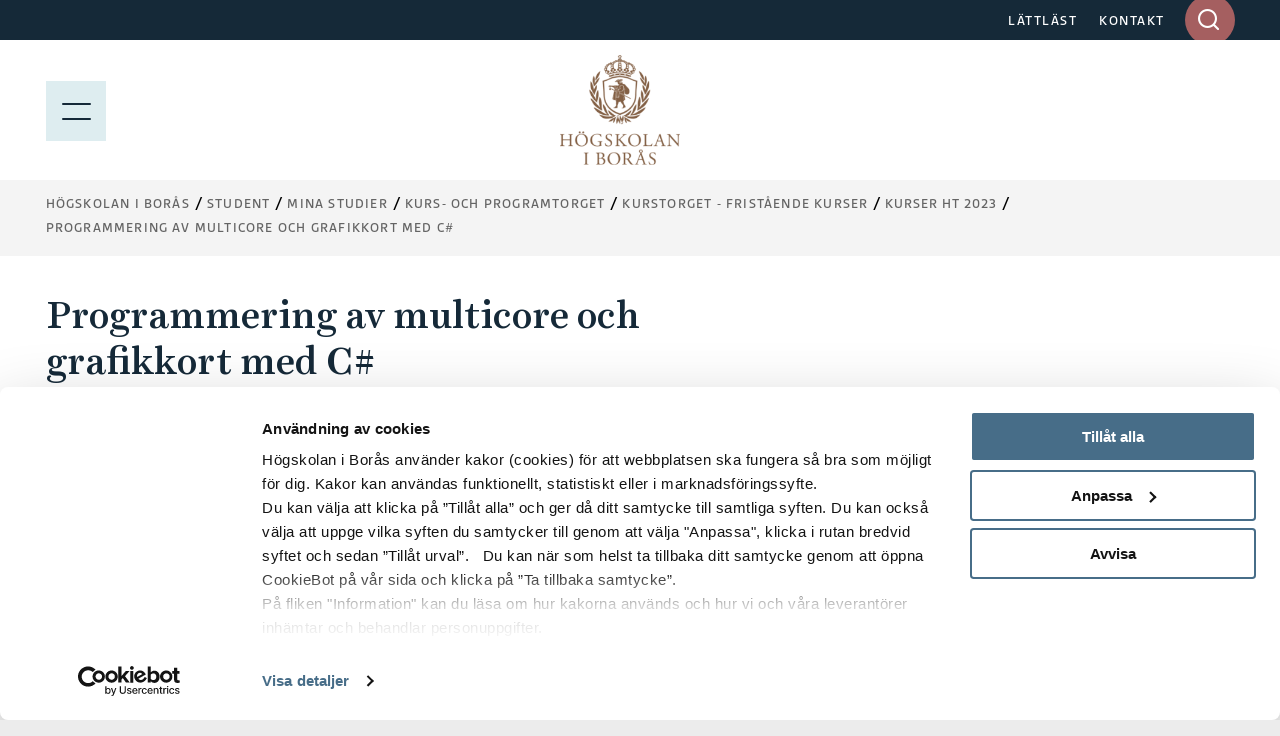

--- FILE ---
content_type: text/html; charset=utf-8
request_url: https://www.hb.se/student/mina-studier/kurs-och-programtorget/kurstorget/kurser-ht-2023/programmering-av-multicore-och-grafikkort-med-c/
body_size: 9708
content:
<!DOCTYPE html>
<html lang="sv">
<head>
  <meta charset="utf-8">
  <meta name="viewport" content="width=device-width, initial-scale=1.0">
  <meta http-equiv="X-UA-Compatible" content="IE=edge">

  <title>Programmering av multicore och grafikkort med C# - Högskolan i Borås</title>

  <!-- styles -->
  <link rel="stylesheet" href="/build/css/main.css?cachebust=2-4-5-0">
  <link rel="stylesheet" href="https://use.typekit.net/ckl2ezo.css">

  <!-- favicons -->
  <link rel="icon" type="image/png" sizes="32x32" href="/img/favicons/favicon-32x32.png">
  <link rel="icon" type="image/png" sizes="16x16" href="/img/favicons/favicon-16x16.png">
  <link rel="apple-touch-icon" sizes="180x180" href="/img/favicons/apple-touch-icon.png">
  <link rel="mask-icon" href="/img/favicons/safari-pinned-tab.svg">
  <link rel="manifest" href="/img/favicons/site.webmanifest">

  
<meta name="msapplication-TileColor" content="#2f2f2f">
<meta name="theme-color" content="#ffffff">

<meta name="viewport" content="width=device-width, initial-scale=1">
<meta name="description" content="">

<meta property="og:title" content="Programmering av multicore och grafikkort med C#" />
<meta property="og:type" content="website" />
<meta property="og:url" content="https://www.hb.se/student/mina-studier/kurs-och-programtorget/kurstorget/kurser-ht-2023/programmering-av-multicore-och-grafikkort-med-c/" />
<meta property="og:image:height" content="2000" />
<meta property="og:image:width" content="2000" />

    <meta property="og:image" content="/globalassets/global/hb---externt/installningar/akademiplatsen-augusti-2023-foto-anna-sigge-6-copy.jpg?quality=80&amp;v=9613265" />

<meta property="og:site_name" content="H&#xF6;gskolan i Bor&#xE5;s" />
<meta property="og:description" content="" />

  <meta name="twitter:card" content="summary">
  <meta name="twitter:site" content="@hogskolaniboras">
  <meta name="twitter:creator" content="@hogskolaniboras">
  <meta name="twitter:description" content="">
  <meta name="twitter:title" content="Programmering av multicore och grafikkort med C#">
    <meta name="twitter:image" content="/globalassets/global/hb---externt/installningar/akademiplatsen-augusti-2023-foto-anna-sigge-6-copy.jpg?quality=80&amp;v=9613265">


  <!-- HTML5 shim, for IE6-8 support of HTML5 elements -->
  <!--[if lt IE 9]>
      <script src="/js/libs/html5shiv.js?cachebust=2-4-5-0"></script>
      <script src="/js/libs/respond.min.js?cachebust=2-4-5-0"></script>
      <script src="/js/libs/rem.min.js?cachebust=2-4-5-0"></script>
  <![endif]-->
      <!-- RenderScripts "Header" Begin -->
<script id="Cookiebot" src="https://consent.cookiebot.com/uc.js" data-cbid="63ec971e-da48-437b-865c-11550307a95a" data-blockingmode="auto" ></script>      <!-- RenderScripts "Header" End -->
      <!-- RenderScripts "Header" Begin -->
<!-- ImBox -->
<script >
var _sid = '1177';
(function() {
var se = document.createElement('script'); se.type = 'text/javascript'; se.async = true;
se.src = ('https:' == document.location.protocol ? 'https://' : 'http://') + 'files.imbox.io/app/dist/initWidget.js';
se.setAttribute('data-cookieconsent', 'necessary');
var s = document.getElementsByTagName('script')[0]; s.parentNode.insertBefore(se, s);
})();

var _imbox = _imbox || []; _imbox.push(['addWidget', '1301']);
</script><!-- //ImBox Script -->      <!-- RenderScripts "Header" End -->
      <!-- RenderScripts "Header" Begin -->
<script >/*<![CDATA[*/(function() {var sz = document.createElement('script'); sz.type = 'text/javascript'; sz.async = true;sz.src = '//siteimproveanalytics.com/js/siteanalyze_7399.js';
sz.setAttribute('data-cookieconsent', 'necessary');
var s = document.getElementsByTagName('script')[0]; s.parentNode.insertBefore(sz, s);})();/*]]>*/</script>      <!-- RenderScripts "Header" End -->
      <!-- RenderScripts "Header" Begin -->
<meta name="robots" content="noindex">      <!-- RenderScripts "Header" End -->

  

   

</head>
<body itemscope itemtype="http://schema.org/WebPage" class="theme-pink nav-open nav-is-visible nav-opened" data-recaptcha-site-key="6LeNPjscAAAAAFC89AHTdzCXwg37924N6bgtDrxa" data-auth-expiration="" data-menu-collapsed="False">
      <!-- RenderScripts "BodyTop" Begin -->
<script defer src="https://static.rekai.se/bf5453d9.js"></script>      <!-- RenderScripts "BodyTop" End -->


  <div id="page-container-full" class="mobile-menu-slideout main-site">
    <div class="page-wrapper">
      <a href="#main-content" accesskey="s" class="usability--visuallyhidden usability--focusable skip-link">Hoppa till huvudinnehållet</a>

      


      
<header class="page-header">

  <!--googleoff: all-->
<!--[if lt IE 8]>
<p class="browsehappy">
får du en bättre surfupplevelse.
				
</p>
<![endif]-->
<p class="browsehappy is-visible-nojs no-print">
  <span class="browsehappy__icon icon icon-exclamation-triangle" aria-hidden="true"></span>
  .
				
</p>
<!--googleon: all-->


  <a href="#main-content" accesskey="s" class="usability--visuallyhidden usability--focusable">Hoppa till huvudinnehållet</a>

  <div class="page-header__topbar">
    <div class="layout--width-constrained">
      <div class="grid">
        <div class="grid__width-100 grid__width-100--small grid__cell page-header__topbar__column page-header__topbar__column--right">
          <nav class="page-header__nav" aria-label="Toppmeny länkar">
            <ul>
                <li>
                  <a href="/genvagar/lattlast/">L&#xC4;TTL&#xC4;ST</a>
                </li>
                <li>
                  <a href="/genvagar/kontakt/">KONTAKT</a>
                </li>
            </ul>
          </nav>

          <form id="headerQuickSearch" method="get" action="/sokresultat/" data-type="inputSearch" data-ajaxurl="/api/hb/site/search" class="input-search">
  <div class="search-form-wrapper" aria-controls="input-search-results">
    <label id="input-search-label" for="searchbar" class="usability--visuallyhidden">
      Ange sökord i desktop
    </label>
    <input type="text" name="q" id="searchbar" class="input-search__field" maxlength="50" autocomplete="off" role="combobox" aria-expanded="false" />
    <input type="hidden" id="lang" name="lang" value="sv" />
    <div id="submit-button-container">
      <button type="submit" class="btn btn--brown-red input-search__submit" aria-label="Sök på hela sajten">
        <span class="icon icon-search" aria-hidden="true"></span>
      </button>
    </div>
    <div class="input-search__results is-hidden" aria-labelledby="input-search-label" id="input-search-results" aria-hidden="true">
      <p class="input-search__results__heading">
        Sökresultat
      </p>
      <div class="loader is-hidden"></div>
    </div>
  </div>
</form>


        </div>
      </div>
    </div>
  </div>

  
<div class="page-header__menubar page-header__menubar--color  main-header">
  <div class="layout--width-constrained">
    <div class="page-header__mobile-menu menu-opened">
      <a href="#" id="menu-button" aria-expanded="true" class="hamburger-icon hamburger-icon--modifier" aria-label="Visa meny">
        <span></span>
        <p class="page-header__mobile-menu--text menu-button usability--visuallyhidden" aria-hidden="true">MENY</p>
        <img src="/img/icons/meny.svg" alt="Menu" loading="lazy" />
      </a>
      <a href="#" id="search-button" aria-expanded="false" class="page-header__search">
        <span class="icon icon-search"></span>
        <p class="usability--visuallyhidden">Visa sök på sajten</p>
      </a>
      <a href="#" id="search-close-button" aria-expanded="true" class="page-header__search page-header__search-close">
        <span class="icon icon-x"></span>
        <p class="usability--visuallyhidden">Stäng söket</p>
      </a>
    </div>
    <a href="/" class="page-header__mobile-menu--home-link menu-opened-logo page-header__mobile-logo-link">
      <img src="/globalassets/vektorbilder/logotyper-desktop/hb_logo.png" class="page-header__logo-desktop page-header__logo-desktop--main logo-desktop-hide" alt="Högskolan i Borås" loading="lazy" />
        <img src="/img/hb_logo_mobile.jpg" class="page-header__logo-desktop page-header__logo-mobile" alt="Högskolan i Borås" loading="lazy" />
    </a>
  </div>
</div>

  
<div class="mobile-search" id="mobile-search">
  <form method="get" action="/sokresultat/" data-ajaxurl="/api/hb/site/search" data-type="mobileSearch" aria-controls="mobile-search-results" autocomplete="off">
    <div class="searchbar searchbar--blue searchbar--color">
      <div class="layout--width-constrained">
        <h2 class="searchbar__heading">
          Sök på hela webbsidan
        </h2>
        <div class="searchbar__wrapper">
          <div class="searchbar__fields-wrapper">
            <div class="searchbar__input-field">
              <input type="text" id="mobile-search-field"
                     name="q"
                     maxlength="50"
                     placeholder="Sök på hela sajten"
                     aria-label="Ange sökord i mobil" />
              <button type="reset" class="searchbar__reset-mobile btn" aria-label="Rensa sökfältet">
                <span class="icon icon-x-altx-alt"></span>
              </button>
            </div>
            <button type="submit" class="btn btn--brown-red btn--search">
              Sök
              <span class="usability--visuallyhidden">i mobil</span>
            </button>
          </div>
        </div>
      </div>
    </div>
  </form>
  <div class="layout--width-constrained mobile-search__wrapper">
    <div class="mobile-search__link-block">
      <h2 class="block-section__subheading block-section__subheading--mobile-search is-hidden">
        Sökförslag
      </h2>
      <div id="mobile-search-results">
        <div class="loader is-hidden"></div>
      </div>
        <div class="text">
          
<p><strong>Genv&auml;gar</strong></p>
<ul>
<li><a href="/bibliotekshogskolan/" rel="noopener">Biblioteksh&ouml;gskolan</a></li>
<li><a href="/textilhogskolan/" rel="noopener">Textilh&ouml;gskolan</a></li>
<li><a href="/forskning/forskningsportal/forskningomraden/biblioteks--och-informationsvetenskap/">Biblioteks- och informationsvetenskap</a></li>
<li><a href="/forskning/forskningsportal/forskningomraden/handel-och-it/">Handel och it</a></li>
<li><a href="/forskning/forskningsportal/forskningomraden/manniskan-i-varden/">M&auml;nniskan i v&aring;rden</a></li>
<li><a href="/forskning/forskningsportal/forskningomraden/pedagogiskt-arbete/">Pedagogiskt arbete</a></li>
<li><a href="/forskning/forskningsportal/forskningomraden/resursatervinning/">Resurs&aring;tervinning</a></li>
<li><a href="/forskning/forskningsportal/forskningomraden/textil-och-mode/">Textil och mode</a></li>
<li><a href="/utbildning/omraden/polis/polisprogrammet/">Polisutbildning</a></li>
<li><a href="https://scienceparkboras.se/" target="_blank" rel="noopener">Science Park Bor&aring;s</a></li>
</ul>
        </div>
    </div>
  </div>
</div>

</header>


      <div id="page-container" class="main-layout-container">
        <main id="main-content" tabindex="-1">


            <div class="horizontal-navbar">
              <div class="layout--width-constrained">
                
  <div class="breadcrumbs--wrapper">
    <ul itemprop="breadcrumb" class="breadcrumbs">
        <li class="breadcrumbs__item">
            <a href="/">H&#xF6;gskolan i Bor&#xE5;s</a>
        </li>
        <li class="breadcrumbs__item">
            <a href="/student/">Student</a>
        </li>
        <li class="breadcrumbs__item">
            <a href="/student/mina-studier/">Mina studier</a>
        </li>
        <li class="breadcrumbs__item">
            <a href="/student/mina-studier/kurs-och-programtorget/">Kurs- och programtorget</a>
        </li>
        <li class="breadcrumbs__item">
            <a href="/student/mina-studier/kurs-och-programtorget/kurstorget/">Kurstorget - frist&#xE5;ende kurser</a>
        </li>
        <li class="breadcrumbs__item">
            <span class="breadcrumbs__item--nohover">Kurser HT 2023</span>
        </li>
        <li class="breadcrumbs__item">
            <a href="/student/mina-studier/kurs-och-programtorget/kurstorget/kurser-ht-2023/programmering-av-multicore-och-grafikkort-med-c/">Programmering av multicore och grafikkort med C#</a>
        </li>
    </ul>
  </div>


                
  <button type="button" id="eduCartNav" class="educart__nav icon icon-bookmark"
          data-tippy-content="Visa lista över dina sparade utbildningar"
          data-add-action="/cart/add"
          data-remove-action="/cart/remove"
          aria-controls="educartSideMenu"
          aria-expanded="false"
          hidden>
    <div class="badge"></div>
  </button>


              </div>
            </div>



          <article class="article" aria-label="Programmering av multicore och grafikkort med C#">
  <div class="layout--width-constrained">
    <div class="article__content">

      <h1 class="article__headline" >
        Programmering av multicore och grafikkort med C#
      </h1>
      <p class="article__byline article__byline--uppercase">
        7,5 h&#xF6;gskolepo&#xE4;ng, Deltid 50% - Distans
      </p>


      <div class="text">
        


        <h2>
          Kursinformation
        </h2>
        <p class="details-grid">
          <span>
            Termin:
          </span>
          <span>
            
      Hösten 2023

          </span>

          <span>
            Kurskod:
          </span>
          <span>
            C1PM1B
          </span>

          <span>
            Typ av kurs:
          </span>
          <span>
            Frist&#xE5;ende
          </span>

          <span>
            Studietakt:
          </span>
          <span>
            
Deltid 50%
          </span>

          <span>
            Studietid:
          </span>
          <span>
            Blandade tider
          </span>

          <span>
            Studieort:
          </span>
          <span>
Ortsoberoende          </span>
          <span>
            Studieperiod:
          </span>
          <span>
            2023-11-06 &mdash; 2024-01-14
          </span>
        </p>


        <h2>
          Kontakt
        </h2>
        
<p>
Kursen ges vid Akademin för bibliotek, information, pedagogik och IT (A3).
</p>
<p>
Har du frågor under din utbildningstid, kontakta utbildningshandläggare via:<br />
E-post: <a href="mailto:a3@hb.se">a3@hb.se</a><br />Telefon: 033-435 4013 (telefontid varje vardag kl. 10:00–12:00)
</p>
<p>
Har du frågor kring val av studier och kommande arbetsliv?<br />
<a href="/utbildning/studie--och-karriarvagledning/" title="Kontakta studie- och karriärvägledningen" target="_blank">Kontakta studie- och karriärvägledningen</a>
</p>
<p>
Kursansvarig: <a href="/forskning/forskningsportal/forskare/HSU/" title="Håkan Sundell" target="_blank">Håkan Sundell</a><br />
</p>


          <h2>
            Dokument
          </h2>
          <div class="article__document">
            
<p><a href="https://kursinfodoc.hb.se/PdfMaker.aspx?type=kurs&code=C1PM1B&revision=2,00&language=SV" title="Kursplan och litteraturlista (pdf)" target="_blank">Kursplan och litteraturlista (pdf)</a></p>

            


          </div>
      </div>
    </div>
  </div>
</article>


        </main>
        

<footer class="page-footer">
        <div class="page-footer__content">
            <div class="layout--width-constrained">
                <div class="grid">

                                <div class="grid__width-25 grid__width-100--medium grid__width-100--small grid__cell page-footer__hidden-mobile">
                    <div class="page-footer__logo">
                        <img src="/globalassets/vektorbilder/logotyper-mobil/hb_sv_white.svg" alt="Högskolan i Borås - logotyp" loading="lazy">
                    </div>
                <div class="text text--small" >
                    
<p><strong>Postadress </strong>H&ouml;gskolan i Bor&aring;s<br />501 90 Bor&aring;s</p>
<p><strong>Bes&ouml;ksadress </strong>All&eacute;gatan 1 (reception)</p>
<p><strong>Telefon </strong>033-435 40 00</p>
                </div>
            </div>

                                <div class="grid__width-25 grid__width-100--medium grid__width-100--small grid__cell page-footer__links">
                <div class="text text--small" >
                    
<p><strong>Genv&auml;gar</strong></p>
<ul>
<li><a href="/bibliotekshogskolan/" rel="noopener">Biblioteksh&ouml;gskolan</a></li>
<li><a href="/textilhogskolan/" rel="noopener">Textilh&ouml;gskolan</a></li>
<li><a href="/forskning/forskningsportal/forskningomraden/biblioteks--och-informationsvetenskap/">Biblioteks- och informationsvetenskap</a></li>
<li><a href="/forskning/forskningsportal/forskningomraden/handel-och-it/">Handel och it</a></li>
<li><a href="/forskning/forskningsportal/forskningomraden/manniskan-i-varden/">M&auml;nniskan i v&aring;rden</a></li>
<li><a href="/forskning/forskningsportal/forskningomraden/pedagogiskt-arbete/">Pedagogiskt arbete</a></li>
<li><a href="/forskning/forskningsportal/forskningomraden/resursatervinning/">Resurs&aring;tervinning</a></li>
<li><a href="/forskning/forskningsportal/forskningomraden/textil-och-mode/">Textil och mode</a></li>
<li><a href="/utbildning/omraden/polis/polisprogrammet/">Polisutbildning</a></li>
<li><a href="https://scienceparkboras.se/" target="_blank" rel="noopener">Science Park Bor&aring;s</a></li>
</ul>
                </div>
            </div>

                                <div class="grid__width-25 grid__width-100--medium grid__width-100--small grid__cell page-footer__links page-footer__one-col-small">
                <div class="text text--small" >
                    
<p><strong>Popul&auml;ra l&auml;nkar</strong></p>
<ul>
<li><a href="/utbildning/">Utbildningar</a></li>
<li><a href="/forskning/">Forskning</a></li>
<li><a href="/student/">Student</a></li>
<li><a href="/anstalld/">Anst&auml;lld</a></li>
<li><a href="/alumn/">Alumn</a></li>
<li><a href="/om-hogskolan/jobba-hos-oss/">Jobba hos oss</a></li>
<li><a href="/genvagar/press-och-media/">Press och media</a></li>
<li><a href="/genvagar/om-webbplatsen/">Om webbplatsen</a></li>
<li><a href="/genvagar/om-webbplatsen/integritetspolicy/">Integritetspolicy</a></li>
<li><a href="/genvagar/om-webbplatsen/tillganglighetsredogorelse/" target="_top">Tillg&auml;nglighetsredog&ouml;relse</a></li>
</ul>
                </div>
            </div>


                        <div class="grid__width-25 grid__width-100--small grid__cell">
                            <div class="page-footer__social">
                                <h2 class="page-footer__heading" >Sociala Medier</h2>
                                
<ul>
      <li class="">
        <a href="https://www.facebook.com/hogskolaniboras/" class="page-footer__social__item" title="F&#xF6;lj oss p&#xE5; Facebook" target="_blank">
            <span class="icon icon-facebook"></span>
          <span style="color:rgb(205, 205, 205)">Facebook</span>
        </a>
      </li>
      <li class="">
        <a href="https://www.youtube.com/user/UniversityofBoras" class="page-footer__social__item" title="F&#xF6;lj oss p&#xE5; YouTube!" target="_blank">
            <span class="icon icon-youtube"></span>
          <span style="color:rgb(205, 205, 205)">YouTube</span>
        </a>
      </li>
      <li class="">
        <a href="https://www.instagram.com/hogskolaniboras/" class="page-footer__social__item" title="F&#xF6;lj oss p&#xE5; Instagram!" target="_blank">
            <span class="icon icon-instagram"></span>
          <span style="color:rgb(205, 205, 205)">Instagram</span>
        </a>
      </li>
      <li class="">
        <a href="https://se.linkedin.com/school/hogskolan-i-boras/" class="page-footer__social__item" title="F&#xF6;lj oss p&#xE5; LinkedIn!" target="_blank">
            <span class="icon icon-linkedin"></span>
          <span style="color:rgb(205, 205, 205)">LinkedIn</span>
        </a>
      </li>
      <li class="">
        <a href="/om-hogskolan/aktuellt/nyhetsarkiv/rss" class="page-footer__social__item" title="RSS-fl&#xF6;de f&#xF6;r nyheter fr&#xE5;n H&#xF6;gskolan i Bor&#xE5;s" target="_self">
            <span class="icon icon-rss"></span>
          <span style="color:rgb(205, 205, 205)">RSS</span>
        </a>
      </li>
</ul>

                            </div>
                        </div>
                </div>
            </div>
        </div>
        <div class="page-footer__copyright">
            <div class="layout--width-constrained">
                <div class="text text--small no-margin-bottom">
                    <p>© 2026 Högskolan i Borås</p>
                </div>
            </div>
        </div>
        <div class="page-footer__iso-wrapper">
            <div class="layout--width-constrained">
                    <a href="/om-hogskolan/strategier-och-kvalitet/hallbar-utveckling/" title="Hållbar utveckling" class="page-footer__iso">
                        <img src="/img/iso-cert-SE.gif" alt="Certifierad ISO 14001" loading="lazy" />
                    </a>
            </div>
        </div>
</footer>


      </div>
    </div>
    

  </div>

  <script>
    var mainConfig = {
      menuAjaxPath: '/api/hb/navigation/136136', // Use this if the mobile menu is uspposed to use ajax to load the menu tree.
      menuAjaxActivePane: '136136', // The id of the current page menu pane (when using ajax),
      i18n: {
        courses: 'Kurser',
        programmes: 'Program',
        coursePackages: 'Kurspaket',
        description: 'Beskrivning',
        prerequisite: 'Förkunskapskrav',
        degree: 'Examen',
        language: 'Språk',
        semester: 'Termin',
        credits: 'Omfattning',
        location: 'Ort',
        studyType: 'Studieform',
        studyTime: 'Studietid',
        lastEnrollDate: 'Sista anmälningsdag',
        lastEnrollment: 'Sista anmälan',
        application: 'Anmälan',
        moreInformation: 'Mer information',
        cancelled: 'Inställt',
        programmeOccasions: 'Aktuella programtillfällen för',
        courseOccasions: 'Aktuella kurstillfällen för',
        expand: 'Expandera',
        close: 'Fäll ihop',
        menu: 'Meny',
        closeAccordion: 'Stäng'
      }
    };
  </script>

  <script src="/js/libs/jquery.min.js?cachebust=2-4-5-0"></script>
  <script src="/js/libs/modernizr-custom.js?cachebust=2-4-5-0" defer data-cookieconsent="ignore"></script>
  <script src="/js/libs/jquery.fancybox.min.js?cachebust=2-4-5-0" defer></script>


  <script src="https://www.google.com/recaptcha/api.js?render=6LeNPjscAAAAAFC89AHTdzCXwg37924N6bgtDrxa" defer></script>
<script defer="defer" src="/Util/Find/epi-util/find.js"></script>
<script>
document.addEventListener('DOMContentLoaded',function(){if(typeof FindApi === 'function'){var api = new FindApi();api.setApplicationUrl('/');api.setServiceApiBaseUrl('/find_v2/');api.processEventFromCurrentUri();api.bindWindowEvents();api.bindAClickEvent();api.sendBufferedEvents();}})
</script>


  

  <script src="/build/js/main.js?cachebust=2-4-5-0" defer></script>

    
  <div id="educartSideMenu" class="educart__menu">
    <button type="button" class="cart-close nav-button small-text">
      Stäng
      <img src="/img/ps-icons/close_blue.svg" loading="lazy" alt="close">
    </button>
    <div class="cart-body">
      <div class="menu menu--cart">
        <header class="cart-header">
          <h2>
            Sparade utbildningar
          </h2>
        </header>
        <div class="cart-items">
          
  <div class="cart-empty">
    Du har inga utbildningar i din kundvagn
  </div>

        </div>
        <div class="cart-footer">
          <button type="button" class="cart-send small-text" aria-controls="cartMailMenu" aria-expanded="false">
            <span class="icon icon-mail"></span>
            Mejla
          </button>
        </div>
      </div>
      <div class="menu menu--mail submenu" id="cartMailMenu">
        <button type="button" class="submenu-close nav-button small-text arrow-icon-wrapper" aria-controls="cartMailMenu" aria-expanded="false">
          <span class="icon icon-chevron-left arrow-icon"></span>
          Tillbaka
        </button>
        

<section class="block-section" aria-label="Sparade utbildningar">
  <div class="layout--width-constrained">
    <div class="grid block-section__wrapper">
      <div class="grid__width-100 grid__width-100--small grid__cell">
        <div class="form">
          <form method="post" action="/EPiServer.Forms/DataSubmit/Submit" enctype="multipart/form-data" data-type="episerverForm" data-server-error-message="Ett fel inträffade, vänligen försök igen med en annan webbläsare. Om problemet kvarstår trots det, kontakta kommunikation@hb.se" data-validation-error-message="Formuläret innehåller {0} fel:" novalidate>
            <header class="form__header">
                <h2 class="form__headline" >
                  Sparade utbildningar
                </h2>


                <p class="form__required-description">
                  Obligatoriska f&#xE4;lt &#xE4;r markerade med en asterisk (<abbr class="form__required-mark" title="Obligatoriskt">*</abbr>).
                </p>

              <div class="form__message">
              </div>
            </header>

              <div class="form__fields-holder">
                <div class="form__hidden-fields">
                  <input type="hidden" name="__FormGuid" value="d71c6549-2a16-4005-a1a0-23dbc7896e20" />
                  <input type="hidden" name="__FormHostedPage" value="136136" />
                  <input type="hidden" name="__FormLanguage" value="sv" />
                  <input type="hidden" name="__FormCurrentStepIndex" value="0" />
                  <input type="hidden" name="__FormSubmissionId" value="" />
                  <input name="__RequestVerificationToken" type="hidden" value="CfDJ8IEVeBo6WfdIuYa1TZ9bQiiHL6b670PLW8eP032r9PS-IjXqyshKiy6QjTKz9Dhc2jTE0lB4nbeR9GBSXT7ZTLnig9hIFkeFTiFsfzFKqtEY2o9SaZbp0QhMrXrwg2519vz-j9vAyiW26Vg74FVDTfk" />
                </div>

                    <section id="form-d71c6549-step-0">
<div class="form__item form__item--input-email">
  <label for="774b4039-f5ac-460b-9d46-c391404d0734">
    E-post 
      <abbr class="form__required-mark" title="Obligatoriskt">*</abbr>
  </label>
  <input type="email"
         id="774b4039-f5ac-460b-9d46-c391404d0734"
         name="__field_134782" required data-validation-message="Fältet är obligatoriskt." pattern="[a-zA-Z\d_\.\%\+\-]+@[\p{L}\d\.\-]+\.[a-zA-Z]{2,4}" data-pattern-message="Ange en giltig e-postadress." />
</div>
<div class="form__item form__item--input-textarea">
  <label for="36fc20bc-9b9f-4117-a1b8-8c0f155ea360">
    Meddelande 
  </label>
  <textarea id="36fc20bc-9b9f-4117-a1b8-8c0f155ea360"
            name="__field_134783"
            placeholder="Hej, jag tror att de h&#xE4;r utbildningarna skulle passa dig!"
            ></textarea>
</div>

<div class="form__item form__item--cart-items">
  <label for="58f8fb34-2737-4b04-978c-8d0e6a59cf3c">
    Sparade utbildningar
  </label>
  <ol id="cartContent">
  </ol>
  <template>
    <li>
      <span></span>
      <input type="hidden" name="__field_135630[]" />
    </li>
  </template>
</div>
<div class="form__item form__item--input-checkbox-single">
      <label for="ea8e7c5d-f389-4435-823b-9026052e77f2">
        <input id="ea8e7c5d-f389-4435-823b-9026052e77f2" name="__field_134786" type="checkbox" value="ConsentGDPR" data-required="true" data-validation-message="Fältet är obligatoriskt." />
        Jag samtycker och informeras om att mina personuppgifter som jag l&#xE4;mnar till er i samband med att jag f&#xE5;r detta mejl, sparas och anv&#xE4;nds f&#xF6;r statistik. Personuppgifterna tas bort av h&#xF6;gskolan efter 3 m&#xE5;nader. Mer information om v&#xE5;r behandling av personuppgifter och dina r&#xE4;ttigheter hittar du p&#xE5; v&#xE5;r webbplats. 
          <abbr class="form__required-mark" title="Obligatoriskt">*</abbr>
      </label>
</div>

<div class="form__item form__item--input-checkbox-single">
      <label for="4c077418-8fbf-44c0-9c39-a3a9b78589ce">
        <input id="4c077418-8fbf-44c0-9c39-a3a9b78589ce" name="__field_134785" type="checkbox" value="Nyhetsbrev"  />
        Jag vill g&#xE4;rna ta emot nyheter fr&#xE5;n H&#xF6;gskolan i Bor&#xE5;s! (Vi kommer inte spamma dig, vi lovar). 
      </label>
</div>


<button type="submit" class="form__button form__button--submit">
  Skicka
</button>                    </section>
                <div class="form__footer">
                  <div class="form__item form__recaptcha_disclaimer">
                    
            Denna webbplats skyddas av reCAPTCHA och omfattas av Googles
            <a href="https://policies.google.com/privacy" target="_blank">integritetspolicy</a> och
            <a href="https://policies.google.com/terms" target="_blank">användarvillkor</a>.
          
                  </div>
                </div>
              </div>
          </form>
        </div>
      </div>
    </div>
  </div>
</section>

      </div>
    </div>
  </div>


</body>
</html>



--- FILE ---
content_type: text/html; charset=utf-8
request_url: https://www.google.com/recaptcha/api2/anchor?ar=1&k=6LeNPjscAAAAAFC89AHTdzCXwg37924N6bgtDrxa&co=aHR0cHM6Ly93d3cuaGIuc2U6NDQz&hl=en&v=N67nZn4AqZkNcbeMu4prBgzg&size=invisible&anchor-ms=20000&execute-ms=30000&cb=yagtyovkt2v0
body_size: 48798
content:
<!DOCTYPE HTML><html dir="ltr" lang="en"><head><meta http-equiv="Content-Type" content="text/html; charset=UTF-8">
<meta http-equiv="X-UA-Compatible" content="IE=edge">
<title>reCAPTCHA</title>
<style type="text/css">
/* cyrillic-ext */
@font-face {
  font-family: 'Roboto';
  font-style: normal;
  font-weight: 400;
  font-stretch: 100%;
  src: url(//fonts.gstatic.com/s/roboto/v48/KFO7CnqEu92Fr1ME7kSn66aGLdTylUAMa3GUBHMdazTgWw.woff2) format('woff2');
  unicode-range: U+0460-052F, U+1C80-1C8A, U+20B4, U+2DE0-2DFF, U+A640-A69F, U+FE2E-FE2F;
}
/* cyrillic */
@font-face {
  font-family: 'Roboto';
  font-style: normal;
  font-weight: 400;
  font-stretch: 100%;
  src: url(//fonts.gstatic.com/s/roboto/v48/KFO7CnqEu92Fr1ME7kSn66aGLdTylUAMa3iUBHMdazTgWw.woff2) format('woff2');
  unicode-range: U+0301, U+0400-045F, U+0490-0491, U+04B0-04B1, U+2116;
}
/* greek-ext */
@font-face {
  font-family: 'Roboto';
  font-style: normal;
  font-weight: 400;
  font-stretch: 100%;
  src: url(//fonts.gstatic.com/s/roboto/v48/KFO7CnqEu92Fr1ME7kSn66aGLdTylUAMa3CUBHMdazTgWw.woff2) format('woff2');
  unicode-range: U+1F00-1FFF;
}
/* greek */
@font-face {
  font-family: 'Roboto';
  font-style: normal;
  font-weight: 400;
  font-stretch: 100%;
  src: url(//fonts.gstatic.com/s/roboto/v48/KFO7CnqEu92Fr1ME7kSn66aGLdTylUAMa3-UBHMdazTgWw.woff2) format('woff2');
  unicode-range: U+0370-0377, U+037A-037F, U+0384-038A, U+038C, U+038E-03A1, U+03A3-03FF;
}
/* math */
@font-face {
  font-family: 'Roboto';
  font-style: normal;
  font-weight: 400;
  font-stretch: 100%;
  src: url(//fonts.gstatic.com/s/roboto/v48/KFO7CnqEu92Fr1ME7kSn66aGLdTylUAMawCUBHMdazTgWw.woff2) format('woff2');
  unicode-range: U+0302-0303, U+0305, U+0307-0308, U+0310, U+0312, U+0315, U+031A, U+0326-0327, U+032C, U+032F-0330, U+0332-0333, U+0338, U+033A, U+0346, U+034D, U+0391-03A1, U+03A3-03A9, U+03B1-03C9, U+03D1, U+03D5-03D6, U+03F0-03F1, U+03F4-03F5, U+2016-2017, U+2034-2038, U+203C, U+2040, U+2043, U+2047, U+2050, U+2057, U+205F, U+2070-2071, U+2074-208E, U+2090-209C, U+20D0-20DC, U+20E1, U+20E5-20EF, U+2100-2112, U+2114-2115, U+2117-2121, U+2123-214F, U+2190, U+2192, U+2194-21AE, U+21B0-21E5, U+21F1-21F2, U+21F4-2211, U+2213-2214, U+2216-22FF, U+2308-230B, U+2310, U+2319, U+231C-2321, U+2336-237A, U+237C, U+2395, U+239B-23B7, U+23D0, U+23DC-23E1, U+2474-2475, U+25AF, U+25B3, U+25B7, U+25BD, U+25C1, U+25CA, U+25CC, U+25FB, U+266D-266F, U+27C0-27FF, U+2900-2AFF, U+2B0E-2B11, U+2B30-2B4C, U+2BFE, U+3030, U+FF5B, U+FF5D, U+1D400-1D7FF, U+1EE00-1EEFF;
}
/* symbols */
@font-face {
  font-family: 'Roboto';
  font-style: normal;
  font-weight: 400;
  font-stretch: 100%;
  src: url(//fonts.gstatic.com/s/roboto/v48/KFO7CnqEu92Fr1ME7kSn66aGLdTylUAMaxKUBHMdazTgWw.woff2) format('woff2');
  unicode-range: U+0001-000C, U+000E-001F, U+007F-009F, U+20DD-20E0, U+20E2-20E4, U+2150-218F, U+2190, U+2192, U+2194-2199, U+21AF, U+21E6-21F0, U+21F3, U+2218-2219, U+2299, U+22C4-22C6, U+2300-243F, U+2440-244A, U+2460-24FF, U+25A0-27BF, U+2800-28FF, U+2921-2922, U+2981, U+29BF, U+29EB, U+2B00-2BFF, U+4DC0-4DFF, U+FFF9-FFFB, U+10140-1018E, U+10190-1019C, U+101A0, U+101D0-101FD, U+102E0-102FB, U+10E60-10E7E, U+1D2C0-1D2D3, U+1D2E0-1D37F, U+1F000-1F0FF, U+1F100-1F1AD, U+1F1E6-1F1FF, U+1F30D-1F30F, U+1F315, U+1F31C, U+1F31E, U+1F320-1F32C, U+1F336, U+1F378, U+1F37D, U+1F382, U+1F393-1F39F, U+1F3A7-1F3A8, U+1F3AC-1F3AF, U+1F3C2, U+1F3C4-1F3C6, U+1F3CA-1F3CE, U+1F3D4-1F3E0, U+1F3ED, U+1F3F1-1F3F3, U+1F3F5-1F3F7, U+1F408, U+1F415, U+1F41F, U+1F426, U+1F43F, U+1F441-1F442, U+1F444, U+1F446-1F449, U+1F44C-1F44E, U+1F453, U+1F46A, U+1F47D, U+1F4A3, U+1F4B0, U+1F4B3, U+1F4B9, U+1F4BB, U+1F4BF, U+1F4C8-1F4CB, U+1F4D6, U+1F4DA, U+1F4DF, U+1F4E3-1F4E6, U+1F4EA-1F4ED, U+1F4F7, U+1F4F9-1F4FB, U+1F4FD-1F4FE, U+1F503, U+1F507-1F50B, U+1F50D, U+1F512-1F513, U+1F53E-1F54A, U+1F54F-1F5FA, U+1F610, U+1F650-1F67F, U+1F687, U+1F68D, U+1F691, U+1F694, U+1F698, U+1F6AD, U+1F6B2, U+1F6B9-1F6BA, U+1F6BC, U+1F6C6-1F6CF, U+1F6D3-1F6D7, U+1F6E0-1F6EA, U+1F6F0-1F6F3, U+1F6F7-1F6FC, U+1F700-1F7FF, U+1F800-1F80B, U+1F810-1F847, U+1F850-1F859, U+1F860-1F887, U+1F890-1F8AD, U+1F8B0-1F8BB, U+1F8C0-1F8C1, U+1F900-1F90B, U+1F93B, U+1F946, U+1F984, U+1F996, U+1F9E9, U+1FA00-1FA6F, U+1FA70-1FA7C, U+1FA80-1FA89, U+1FA8F-1FAC6, U+1FACE-1FADC, U+1FADF-1FAE9, U+1FAF0-1FAF8, U+1FB00-1FBFF;
}
/* vietnamese */
@font-face {
  font-family: 'Roboto';
  font-style: normal;
  font-weight: 400;
  font-stretch: 100%;
  src: url(//fonts.gstatic.com/s/roboto/v48/KFO7CnqEu92Fr1ME7kSn66aGLdTylUAMa3OUBHMdazTgWw.woff2) format('woff2');
  unicode-range: U+0102-0103, U+0110-0111, U+0128-0129, U+0168-0169, U+01A0-01A1, U+01AF-01B0, U+0300-0301, U+0303-0304, U+0308-0309, U+0323, U+0329, U+1EA0-1EF9, U+20AB;
}
/* latin-ext */
@font-face {
  font-family: 'Roboto';
  font-style: normal;
  font-weight: 400;
  font-stretch: 100%;
  src: url(//fonts.gstatic.com/s/roboto/v48/KFO7CnqEu92Fr1ME7kSn66aGLdTylUAMa3KUBHMdazTgWw.woff2) format('woff2');
  unicode-range: U+0100-02BA, U+02BD-02C5, U+02C7-02CC, U+02CE-02D7, U+02DD-02FF, U+0304, U+0308, U+0329, U+1D00-1DBF, U+1E00-1E9F, U+1EF2-1EFF, U+2020, U+20A0-20AB, U+20AD-20C0, U+2113, U+2C60-2C7F, U+A720-A7FF;
}
/* latin */
@font-face {
  font-family: 'Roboto';
  font-style: normal;
  font-weight: 400;
  font-stretch: 100%;
  src: url(//fonts.gstatic.com/s/roboto/v48/KFO7CnqEu92Fr1ME7kSn66aGLdTylUAMa3yUBHMdazQ.woff2) format('woff2');
  unicode-range: U+0000-00FF, U+0131, U+0152-0153, U+02BB-02BC, U+02C6, U+02DA, U+02DC, U+0304, U+0308, U+0329, U+2000-206F, U+20AC, U+2122, U+2191, U+2193, U+2212, U+2215, U+FEFF, U+FFFD;
}
/* cyrillic-ext */
@font-face {
  font-family: 'Roboto';
  font-style: normal;
  font-weight: 500;
  font-stretch: 100%;
  src: url(//fonts.gstatic.com/s/roboto/v48/KFO7CnqEu92Fr1ME7kSn66aGLdTylUAMa3GUBHMdazTgWw.woff2) format('woff2');
  unicode-range: U+0460-052F, U+1C80-1C8A, U+20B4, U+2DE0-2DFF, U+A640-A69F, U+FE2E-FE2F;
}
/* cyrillic */
@font-face {
  font-family: 'Roboto';
  font-style: normal;
  font-weight: 500;
  font-stretch: 100%;
  src: url(//fonts.gstatic.com/s/roboto/v48/KFO7CnqEu92Fr1ME7kSn66aGLdTylUAMa3iUBHMdazTgWw.woff2) format('woff2');
  unicode-range: U+0301, U+0400-045F, U+0490-0491, U+04B0-04B1, U+2116;
}
/* greek-ext */
@font-face {
  font-family: 'Roboto';
  font-style: normal;
  font-weight: 500;
  font-stretch: 100%;
  src: url(//fonts.gstatic.com/s/roboto/v48/KFO7CnqEu92Fr1ME7kSn66aGLdTylUAMa3CUBHMdazTgWw.woff2) format('woff2');
  unicode-range: U+1F00-1FFF;
}
/* greek */
@font-face {
  font-family: 'Roboto';
  font-style: normal;
  font-weight: 500;
  font-stretch: 100%;
  src: url(//fonts.gstatic.com/s/roboto/v48/KFO7CnqEu92Fr1ME7kSn66aGLdTylUAMa3-UBHMdazTgWw.woff2) format('woff2');
  unicode-range: U+0370-0377, U+037A-037F, U+0384-038A, U+038C, U+038E-03A1, U+03A3-03FF;
}
/* math */
@font-face {
  font-family: 'Roboto';
  font-style: normal;
  font-weight: 500;
  font-stretch: 100%;
  src: url(//fonts.gstatic.com/s/roboto/v48/KFO7CnqEu92Fr1ME7kSn66aGLdTylUAMawCUBHMdazTgWw.woff2) format('woff2');
  unicode-range: U+0302-0303, U+0305, U+0307-0308, U+0310, U+0312, U+0315, U+031A, U+0326-0327, U+032C, U+032F-0330, U+0332-0333, U+0338, U+033A, U+0346, U+034D, U+0391-03A1, U+03A3-03A9, U+03B1-03C9, U+03D1, U+03D5-03D6, U+03F0-03F1, U+03F4-03F5, U+2016-2017, U+2034-2038, U+203C, U+2040, U+2043, U+2047, U+2050, U+2057, U+205F, U+2070-2071, U+2074-208E, U+2090-209C, U+20D0-20DC, U+20E1, U+20E5-20EF, U+2100-2112, U+2114-2115, U+2117-2121, U+2123-214F, U+2190, U+2192, U+2194-21AE, U+21B0-21E5, U+21F1-21F2, U+21F4-2211, U+2213-2214, U+2216-22FF, U+2308-230B, U+2310, U+2319, U+231C-2321, U+2336-237A, U+237C, U+2395, U+239B-23B7, U+23D0, U+23DC-23E1, U+2474-2475, U+25AF, U+25B3, U+25B7, U+25BD, U+25C1, U+25CA, U+25CC, U+25FB, U+266D-266F, U+27C0-27FF, U+2900-2AFF, U+2B0E-2B11, U+2B30-2B4C, U+2BFE, U+3030, U+FF5B, U+FF5D, U+1D400-1D7FF, U+1EE00-1EEFF;
}
/* symbols */
@font-face {
  font-family: 'Roboto';
  font-style: normal;
  font-weight: 500;
  font-stretch: 100%;
  src: url(//fonts.gstatic.com/s/roboto/v48/KFO7CnqEu92Fr1ME7kSn66aGLdTylUAMaxKUBHMdazTgWw.woff2) format('woff2');
  unicode-range: U+0001-000C, U+000E-001F, U+007F-009F, U+20DD-20E0, U+20E2-20E4, U+2150-218F, U+2190, U+2192, U+2194-2199, U+21AF, U+21E6-21F0, U+21F3, U+2218-2219, U+2299, U+22C4-22C6, U+2300-243F, U+2440-244A, U+2460-24FF, U+25A0-27BF, U+2800-28FF, U+2921-2922, U+2981, U+29BF, U+29EB, U+2B00-2BFF, U+4DC0-4DFF, U+FFF9-FFFB, U+10140-1018E, U+10190-1019C, U+101A0, U+101D0-101FD, U+102E0-102FB, U+10E60-10E7E, U+1D2C0-1D2D3, U+1D2E0-1D37F, U+1F000-1F0FF, U+1F100-1F1AD, U+1F1E6-1F1FF, U+1F30D-1F30F, U+1F315, U+1F31C, U+1F31E, U+1F320-1F32C, U+1F336, U+1F378, U+1F37D, U+1F382, U+1F393-1F39F, U+1F3A7-1F3A8, U+1F3AC-1F3AF, U+1F3C2, U+1F3C4-1F3C6, U+1F3CA-1F3CE, U+1F3D4-1F3E0, U+1F3ED, U+1F3F1-1F3F3, U+1F3F5-1F3F7, U+1F408, U+1F415, U+1F41F, U+1F426, U+1F43F, U+1F441-1F442, U+1F444, U+1F446-1F449, U+1F44C-1F44E, U+1F453, U+1F46A, U+1F47D, U+1F4A3, U+1F4B0, U+1F4B3, U+1F4B9, U+1F4BB, U+1F4BF, U+1F4C8-1F4CB, U+1F4D6, U+1F4DA, U+1F4DF, U+1F4E3-1F4E6, U+1F4EA-1F4ED, U+1F4F7, U+1F4F9-1F4FB, U+1F4FD-1F4FE, U+1F503, U+1F507-1F50B, U+1F50D, U+1F512-1F513, U+1F53E-1F54A, U+1F54F-1F5FA, U+1F610, U+1F650-1F67F, U+1F687, U+1F68D, U+1F691, U+1F694, U+1F698, U+1F6AD, U+1F6B2, U+1F6B9-1F6BA, U+1F6BC, U+1F6C6-1F6CF, U+1F6D3-1F6D7, U+1F6E0-1F6EA, U+1F6F0-1F6F3, U+1F6F7-1F6FC, U+1F700-1F7FF, U+1F800-1F80B, U+1F810-1F847, U+1F850-1F859, U+1F860-1F887, U+1F890-1F8AD, U+1F8B0-1F8BB, U+1F8C0-1F8C1, U+1F900-1F90B, U+1F93B, U+1F946, U+1F984, U+1F996, U+1F9E9, U+1FA00-1FA6F, U+1FA70-1FA7C, U+1FA80-1FA89, U+1FA8F-1FAC6, U+1FACE-1FADC, U+1FADF-1FAE9, U+1FAF0-1FAF8, U+1FB00-1FBFF;
}
/* vietnamese */
@font-face {
  font-family: 'Roboto';
  font-style: normal;
  font-weight: 500;
  font-stretch: 100%;
  src: url(//fonts.gstatic.com/s/roboto/v48/KFO7CnqEu92Fr1ME7kSn66aGLdTylUAMa3OUBHMdazTgWw.woff2) format('woff2');
  unicode-range: U+0102-0103, U+0110-0111, U+0128-0129, U+0168-0169, U+01A0-01A1, U+01AF-01B0, U+0300-0301, U+0303-0304, U+0308-0309, U+0323, U+0329, U+1EA0-1EF9, U+20AB;
}
/* latin-ext */
@font-face {
  font-family: 'Roboto';
  font-style: normal;
  font-weight: 500;
  font-stretch: 100%;
  src: url(//fonts.gstatic.com/s/roboto/v48/KFO7CnqEu92Fr1ME7kSn66aGLdTylUAMa3KUBHMdazTgWw.woff2) format('woff2');
  unicode-range: U+0100-02BA, U+02BD-02C5, U+02C7-02CC, U+02CE-02D7, U+02DD-02FF, U+0304, U+0308, U+0329, U+1D00-1DBF, U+1E00-1E9F, U+1EF2-1EFF, U+2020, U+20A0-20AB, U+20AD-20C0, U+2113, U+2C60-2C7F, U+A720-A7FF;
}
/* latin */
@font-face {
  font-family: 'Roboto';
  font-style: normal;
  font-weight: 500;
  font-stretch: 100%;
  src: url(//fonts.gstatic.com/s/roboto/v48/KFO7CnqEu92Fr1ME7kSn66aGLdTylUAMa3yUBHMdazQ.woff2) format('woff2');
  unicode-range: U+0000-00FF, U+0131, U+0152-0153, U+02BB-02BC, U+02C6, U+02DA, U+02DC, U+0304, U+0308, U+0329, U+2000-206F, U+20AC, U+2122, U+2191, U+2193, U+2212, U+2215, U+FEFF, U+FFFD;
}
/* cyrillic-ext */
@font-face {
  font-family: 'Roboto';
  font-style: normal;
  font-weight: 900;
  font-stretch: 100%;
  src: url(//fonts.gstatic.com/s/roboto/v48/KFO7CnqEu92Fr1ME7kSn66aGLdTylUAMa3GUBHMdazTgWw.woff2) format('woff2');
  unicode-range: U+0460-052F, U+1C80-1C8A, U+20B4, U+2DE0-2DFF, U+A640-A69F, U+FE2E-FE2F;
}
/* cyrillic */
@font-face {
  font-family: 'Roboto';
  font-style: normal;
  font-weight: 900;
  font-stretch: 100%;
  src: url(//fonts.gstatic.com/s/roboto/v48/KFO7CnqEu92Fr1ME7kSn66aGLdTylUAMa3iUBHMdazTgWw.woff2) format('woff2');
  unicode-range: U+0301, U+0400-045F, U+0490-0491, U+04B0-04B1, U+2116;
}
/* greek-ext */
@font-face {
  font-family: 'Roboto';
  font-style: normal;
  font-weight: 900;
  font-stretch: 100%;
  src: url(//fonts.gstatic.com/s/roboto/v48/KFO7CnqEu92Fr1ME7kSn66aGLdTylUAMa3CUBHMdazTgWw.woff2) format('woff2');
  unicode-range: U+1F00-1FFF;
}
/* greek */
@font-face {
  font-family: 'Roboto';
  font-style: normal;
  font-weight: 900;
  font-stretch: 100%;
  src: url(//fonts.gstatic.com/s/roboto/v48/KFO7CnqEu92Fr1ME7kSn66aGLdTylUAMa3-UBHMdazTgWw.woff2) format('woff2');
  unicode-range: U+0370-0377, U+037A-037F, U+0384-038A, U+038C, U+038E-03A1, U+03A3-03FF;
}
/* math */
@font-face {
  font-family: 'Roboto';
  font-style: normal;
  font-weight: 900;
  font-stretch: 100%;
  src: url(//fonts.gstatic.com/s/roboto/v48/KFO7CnqEu92Fr1ME7kSn66aGLdTylUAMawCUBHMdazTgWw.woff2) format('woff2');
  unicode-range: U+0302-0303, U+0305, U+0307-0308, U+0310, U+0312, U+0315, U+031A, U+0326-0327, U+032C, U+032F-0330, U+0332-0333, U+0338, U+033A, U+0346, U+034D, U+0391-03A1, U+03A3-03A9, U+03B1-03C9, U+03D1, U+03D5-03D6, U+03F0-03F1, U+03F4-03F5, U+2016-2017, U+2034-2038, U+203C, U+2040, U+2043, U+2047, U+2050, U+2057, U+205F, U+2070-2071, U+2074-208E, U+2090-209C, U+20D0-20DC, U+20E1, U+20E5-20EF, U+2100-2112, U+2114-2115, U+2117-2121, U+2123-214F, U+2190, U+2192, U+2194-21AE, U+21B0-21E5, U+21F1-21F2, U+21F4-2211, U+2213-2214, U+2216-22FF, U+2308-230B, U+2310, U+2319, U+231C-2321, U+2336-237A, U+237C, U+2395, U+239B-23B7, U+23D0, U+23DC-23E1, U+2474-2475, U+25AF, U+25B3, U+25B7, U+25BD, U+25C1, U+25CA, U+25CC, U+25FB, U+266D-266F, U+27C0-27FF, U+2900-2AFF, U+2B0E-2B11, U+2B30-2B4C, U+2BFE, U+3030, U+FF5B, U+FF5D, U+1D400-1D7FF, U+1EE00-1EEFF;
}
/* symbols */
@font-face {
  font-family: 'Roboto';
  font-style: normal;
  font-weight: 900;
  font-stretch: 100%;
  src: url(//fonts.gstatic.com/s/roboto/v48/KFO7CnqEu92Fr1ME7kSn66aGLdTylUAMaxKUBHMdazTgWw.woff2) format('woff2');
  unicode-range: U+0001-000C, U+000E-001F, U+007F-009F, U+20DD-20E0, U+20E2-20E4, U+2150-218F, U+2190, U+2192, U+2194-2199, U+21AF, U+21E6-21F0, U+21F3, U+2218-2219, U+2299, U+22C4-22C6, U+2300-243F, U+2440-244A, U+2460-24FF, U+25A0-27BF, U+2800-28FF, U+2921-2922, U+2981, U+29BF, U+29EB, U+2B00-2BFF, U+4DC0-4DFF, U+FFF9-FFFB, U+10140-1018E, U+10190-1019C, U+101A0, U+101D0-101FD, U+102E0-102FB, U+10E60-10E7E, U+1D2C0-1D2D3, U+1D2E0-1D37F, U+1F000-1F0FF, U+1F100-1F1AD, U+1F1E6-1F1FF, U+1F30D-1F30F, U+1F315, U+1F31C, U+1F31E, U+1F320-1F32C, U+1F336, U+1F378, U+1F37D, U+1F382, U+1F393-1F39F, U+1F3A7-1F3A8, U+1F3AC-1F3AF, U+1F3C2, U+1F3C4-1F3C6, U+1F3CA-1F3CE, U+1F3D4-1F3E0, U+1F3ED, U+1F3F1-1F3F3, U+1F3F5-1F3F7, U+1F408, U+1F415, U+1F41F, U+1F426, U+1F43F, U+1F441-1F442, U+1F444, U+1F446-1F449, U+1F44C-1F44E, U+1F453, U+1F46A, U+1F47D, U+1F4A3, U+1F4B0, U+1F4B3, U+1F4B9, U+1F4BB, U+1F4BF, U+1F4C8-1F4CB, U+1F4D6, U+1F4DA, U+1F4DF, U+1F4E3-1F4E6, U+1F4EA-1F4ED, U+1F4F7, U+1F4F9-1F4FB, U+1F4FD-1F4FE, U+1F503, U+1F507-1F50B, U+1F50D, U+1F512-1F513, U+1F53E-1F54A, U+1F54F-1F5FA, U+1F610, U+1F650-1F67F, U+1F687, U+1F68D, U+1F691, U+1F694, U+1F698, U+1F6AD, U+1F6B2, U+1F6B9-1F6BA, U+1F6BC, U+1F6C6-1F6CF, U+1F6D3-1F6D7, U+1F6E0-1F6EA, U+1F6F0-1F6F3, U+1F6F7-1F6FC, U+1F700-1F7FF, U+1F800-1F80B, U+1F810-1F847, U+1F850-1F859, U+1F860-1F887, U+1F890-1F8AD, U+1F8B0-1F8BB, U+1F8C0-1F8C1, U+1F900-1F90B, U+1F93B, U+1F946, U+1F984, U+1F996, U+1F9E9, U+1FA00-1FA6F, U+1FA70-1FA7C, U+1FA80-1FA89, U+1FA8F-1FAC6, U+1FACE-1FADC, U+1FADF-1FAE9, U+1FAF0-1FAF8, U+1FB00-1FBFF;
}
/* vietnamese */
@font-face {
  font-family: 'Roboto';
  font-style: normal;
  font-weight: 900;
  font-stretch: 100%;
  src: url(//fonts.gstatic.com/s/roboto/v48/KFO7CnqEu92Fr1ME7kSn66aGLdTylUAMa3OUBHMdazTgWw.woff2) format('woff2');
  unicode-range: U+0102-0103, U+0110-0111, U+0128-0129, U+0168-0169, U+01A0-01A1, U+01AF-01B0, U+0300-0301, U+0303-0304, U+0308-0309, U+0323, U+0329, U+1EA0-1EF9, U+20AB;
}
/* latin-ext */
@font-face {
  font-family: 'Roboto';
  font-style: normal;
  font-weight: 900;
  font-stretch: 100%;
  src: url(//fonts.gstatic.com/s/roboto/v48/KFO7CnqEu92Fr1ME7kSn66aGLdTylUAMa3KUBHMdazTgWw.woff2) format('woff2');
  unicode-range: U+0100-02BA, U+02BD-02C5, U+02C7-02CC, U+02CE-02D7, U+02DD-02FF, U+0304, U+0308, U+0329, U+1D00-1DBF, U+1E00-1E9F, U+1EF2-1EFF, U+2020, U+20A0-20AB, U+20AD-20C0, U+2113, U+2C60-2C7F, U+A720-A7FF;
}
/* latin */
@font-face {
  font-family: 'Roboto';
  font-style: normal;
  font-weight: 900;
  font-stretch: 100%;
  src: url(//fonts.gstatic.com/s/roboto/v48/KFO7CnqEu92Fr1ME7kSn66aGLdTylUAMa3yUBHMdazQ.woff2) format('woff2');
  unicode-range: U+0000-00FF, U+0131, U+0152-0153, U+02BB-02BC, U+02C6, U+02DA, U+02DC, U+0304, U+0308, U+0329, U+2000-206F, U+20AC, U+2122, U+2191, U+2193, U+2212, U+2215, U+FEFF, U+FFFD;
}

</style>
<link rel="stylesheet" type="text/css" href="https://www.gstatic.com/recaptcha/releases/N67nZn4AqZkNcbeMu4prBgzg/styles__ltr.css">
<script nonce="9haJYXBqTkMvNL3OWwp5eQ" type="text/javascript">window['__recaptcha_api'] = 'https://www.google.com/recaptcha/api2/';</script>
<script type="text/javascript" src="https://www.gstatic.com/recaptcha/releases/N67nZn4AqZkNcbeMu4prBgzg/recaptcha__en.js" nonce="9haJYXBqTkMvNL3OWwp5eQ">
      
    </script></head>
<body><div id="rc-anchor-alert" class="rc-anchor-alert"></div>
<input type="hidden" id="recaptcha-token" value="[base64]">
<script type="text/javascript" nonce="9haJYXBqTkMvNL3OWwp5eQ">
      recaptcha.anchor.Main.init("[\x22ainput\x22,[\x22bgdata\x22,\x22\x22,\[base64]/[base64]/MjU1Ong/[base64]/[base64]/[base64]/[base64]/[base64]/[base64]/[base64]/[base64]/[base64]/[base64]/[base64]/[base64]/[base64]/[base64]/[base64]\\u003d\x22,\[base64]\\u003d\x22,\x22ZcOPTcOQwqtgw7rDizwWw67DkcK/[base64]/[base64]/LMOBwpPCgMKcwq0eLcKfW8OKYcKGw7cXTMOKFScaCMK4FALDl8Oow6RnDcOrHDbDg8KBwqTDl8KTwrVZRlB2OAYZwo/[base64]/[base64]/w4Fqw7R8w4ADwrNnODZVb3XDtMKZw7Awc3TDjMOzfcKaw77Dk8OLesKgTCPDglnCuhQDwrHClsOTdjfChMOgZMKCwo4Nw77Dqi8lwp1KJm8awr7Dqm/CtcOZH8OTw4/Dg8OBwqbCqgPDicKnbMOuwrQIwoHDlMKDw6bCisKyY8KqTXl9d8K3NSbDpTzDocKrOcOQwqHDmsOFOx87wqHDrsOVwqQKw5PCuRfDtsOfw5PDvsOqw7DCt8O+w6I0BSt/PB/[base64]/DnsObV2fCnArChm5VX8KAw6PDm8KTwqx9IcK+a8KJwqorwqvDhFxEWcO5Z8OVfikJw5fDglhvwqMUJsKQRsOAGB/DhXUoKsKQwpnChALCk8O9a8OsS1obJVgQw4NVGjTCtjUqw6XDlErCuXx+LgDDkSXDlcOBw6Mdw77DocKEd8ODThRyacObwpgcK2vDvsKbAsKmw5DCtw5NHsOow5QTZ8Ogw4ZBXwlIwpxsw5LDoHh1CsK2w7/CoMOiJsKkw55Iwr1HwoxUw4V6Bw0uwpbCjMOsdwHCrz48esOLDMO/HMKuw54eCRrDnMOAw5LClsOkw5/CjQ7ChAPClirDklfCjCDDnMOrwoXDp07CiWJ8OsKTw7bCji7CsnHDjXAJwr8+wpfDnsK4w7fCvBAcX8Oww77Ds8KnZMOLwqbDoMKMwpTCtB1dw5Jhwqtww7V+wpLCoj9Aw5FsGXzDrMODMRHDh0TCucO7NMOXw4dzw40cfcOEw57DhsOtL3/Crx1vB3jDlxxSw6Mkw4DDuTUSDHjDnhspH8O+EX5xwoQNHCgtwqbCk8KfWXtIwr4Jw5tUwrp1P8KyVMKEw6nCrMKZw6/CqcOMw75Lw5zCgQBOwr7DryLCo8K6PhvCkkjDtcOKN8O3JicAwo4gwpJWY0/ClxlqwqQdw7gzJmsLNMOFOMOSVsKzPcO5w65Jw47CncKgI13Cji9kwqIQBcKPwpbDh1JLDm3DsDvDl1liw5bCtBEKQcOkIRTCu27Cqhl5YDLDhMO6w49ad8KMJsK5woRYwr8RwoNkBmN2wqLDjcK7wqHChmldwrvCrU8MajB9OMOMwoDCqH/CjwM8wq3DiQYzGlwCOsK6S3HDksODwpnDs8KpOkTDmDszS8KXwqV/QEjCnsKEwrt6KGcxZMOYw6bDkATDusOcwoEmQx3CoGBaw4VGwpprIMORBjrDmn7DmsOLwpA3w6RXMS/Dm8KFT1XDlcOnw5DCk8KmSgttIcKfwobDsEw2Z2Axwoc8EU3DrVXCugt2f8OGw4Evw5fCqFfDq3LChBfDvGLCqQTDrcKWfMKUSAAQw6IUMQ5Lw7QJw5sJIsKvPiM/RWMXPCUHw6HCm0LDgSTCtMO4w4cNwo4Kw5LDnsKpw6l8bsOOwqnDmMOmKwzCu0DDusKbwrAWwq4mw6cdI0zCkERzw40BdzTCksO5MMOlcF/[base64]/[base64]/woDCkwZ4RsOEwqLDiH/Dh2/Du8KIw4XDgsOUdhRzLmnCr1MrfmJ4IcObw63CkClXNG1xbQnCm8K+dsOGY8OePMKGIMO+wopAKCnDqsO8U3DDhMOIw45TCcKYw6xcwonDkXFiwq7CtxcYBMKze8ObQsKXdEnCmSLDsWFbwofDnz3CqH4HHWPDi8KmAcOCQ2/[base64]/[base64]/CicO9STbCqF9VwpITwqPCncOSwobCssK+KH/CsAjDuMK9w6zCjMKuPMOzw41LwqDCgMO7cVcDRwRUJ8KNwqnCoUnDgkbCiRUWwp8/wo7CmcK7LsOKGlLCr10QScOfwqbCk0R4fH8NwpvCtSUkw6oVVDvDnCHCg2VYecKKw5XCn8Kkw4I1HnzDsMOBw4TCtMOBDcOeSMOiasKjw6PDjUPDrBbDhMOTNMK4Hi3CsQloDsOwwpc9HcO0w7QIQMKUwpFqw4NnGsKhw7PDj8KtXWQdw6rDjMO8By/[base64]/KMORwo/DiUHCjFTCjmrDs3JQGMOXJMO+w6MEw5s3w682Gy/Cg8O9Ki/[base64]/[base64]/DnMOReMK0wpVRwoXClRAHP8O1w783wqfCjlnCj2vDiS0Kwp19RFrCsFTDhygew6HDgMOiTip7w6pIDmjCg8Ozw6rCtBzDgBvDki/CmMOHwopjw5oYw5HCgHjCvcKMUsKRw7UeaFVkw6AWwqJ6UE1bT8Kpw6hwwqDDrAwDwr7Cpj3Cq07DujJHwqXCr8Onw67CpAphwpEmw6oyJMO5w7PDkMOUwrzCu8O/dE8dw6DCtMKqUybDh8Ouw44Lwr/DpcKaw40WSUjDlMKsNyTCjsK1wptYWRd1w71kMsOXw5/CjsO0I18rwogpXcOiw7ldAj9Nw5ZJNGjDvMKpTTfDtFU5S8OLwrzCgsOtw6PDhcKkw7p6w7fCksKtwrxRwozDp8OXw5vCk8OXdC4Ew4fCiMOEw6vDiRQRJjR1w5/DnsOcCXDDtSPDg8O2TXLCrMOeYcKAw7jDksO5w7rCscKxwqhWw5YtwoFkw6fDtXvCm0jDj3PDv8K9w4LDiwhdwoNedcKTLsKRPcOawp/Cl8KrUcKCwrNTH2t+K8KXKMOCw74rwr5PW8KZwrsFfg1Uw5Z5csKrwrU8w73DhF59QAXDuMOJwo3CnsOnIxLCucO1wpkbwpM4w7h0IcO7KUtwJMOnc8O+WMODPR7DrTYFw4zCggclw6swwr1Aw6/Dp0xiG8KkwrjClXxnw5TCoFLDjsKPSSzCgMOrBkV8ZkYPGMOTwo/DqmbChMOZw57DujvDqcKwTCHDtwVUwq9Dw69pwp7CssKNwposPMKwQDDCpgfDuR3CiDLCmlZxw7HCisK4EA1Nw6sXPMKuwpY6Q8KqTVxiX8ODc8ObRsKtwqjCpWPCpnANEMOSFSrCu8KcwrbDqW11wqtjD8KlPsO5w6LDjTxTw5DDhFJYw7XDrMKWwqvDu8OzwqvCvQ/DggpbwozCmAPCk8OTI2AQworDpcKRE2vCscKUw5sDKx7Do3vCuMKJwqzCk01/wojCrRDChsOUw48GwrwRw63DnDEeHsK4w4jDp3d9NMOAaMOxfRzDhMKwam7Ck8KRw4s7wp8CH0bCnsO9woMqUMKwwrw7TcO1Z8OWDsODJS58w5EQwp5Aw4DDrGTDrxfDosOAwpfCjMKaNMKQw4/[base64]/[base64]/Do1AyOSHClGlZwp9QLMOKwoXDkHbDusOqwrJYwoQvwrw0w5olw6/Dt8OYw7vCrsOgc8Kuw5ESw6TCuTklasO9HMOTw4HDqcKiw5vDk8KLecKfw7/CoDVUw6NhwpJLdxLDvX7CizBKQx4Aw7h0P8OEE8Ktw5ZJDMOQOsOVfTcyw5XCq8KZw7vDqFHDvjvCjGlTw4xbwp5hwozCpAZVw4TCkD4hJ8Kkw6BiwpnCkcOAw5oMwp9/OMKSQhfDj2ZpYsKdNGJ5wrLCqcO/PsOUKXMHw490XsKiK8KewrdLw73Co8OYTyMzw6o/wr/ClADCn8OaW8OmASLDosO6wodzw6Ydw63DnVLDgVBtw6kZLQPDsDkOLcOrwrXDuV0Uw7PCi8O9T0w0wrbCnsO+w5jCpcOlXAYIwqgJwoTDtQU/UzbDrB7Cv8KVwoXCswVwE8KoL8O3wqvDj1/Cn1rCqMKMIQwFw7FBI23Dn8KQZcOgw7DDtF/Ci8Kmw7AIGUJCw6zChsO6wpETw4vDoiHDrC3DgU8Vw6nDssOEw7/DvMKDw5bCiwUgw4kJQsK2K3DCvxbDqGALwps2CEAcBsKQwpdIHV0/[base64]/[base64]/w4gDegMfQ8KxEsO1w5nCicKlwopHVsO0KsKYw659wr3DosOYGBHDlj0Cw5VKGXFvw7vDnRHCtMOpTwJwwq0mMk3DmcOewp3Cg8OpwoTCo8KmwrLDnRkJwrDCpyjCucKkwqMfQwPDtMOCwpnDocKHw6xdwq/DhT4xFEzDsBTCgno4b3LDjDgGwpHCjxMTJcOJKlBqesKJwqDDssOgw7/CmR0yQcK7K8KXPMOYw4QkLsKdXcKUwqTDik/Cn8ORwo5ewobCqDlDNXrCkcOzwpR5H38Mw5d8w78HdMKOw5bCsVQNw5gIKlHDrcKGw7oSwoDDusKSHsKReywZCwNFDcOfwp3DlsKaeTJawqUnw6jDpsOKw5ENwqvCqzsOw4HDqmbCrUfDqsK5w6NOw6LCjsOZw6Bbw53DmcOhwqvDksKwb8KodD/CrRcOwpnDhMODw5NqwpTCmsK5w5YXQTbDn8O8wo4SwpMnwprDryxIw6cSwrXDl0FWwpdaNVnCm8KJw4tUB3ENwo3Cu8O7CmB/GcKsw64ywpNscBJbRsOTwo8iIGRac2wowptBAMOKw6YKw4IXwobCk8Obw5ttJsOxVijDtsKTwqHCpsKnwocYG8OvdsOpw6jCpClwPcKCw47DnsKgwqdfw5HCnz9JXMKPdhIWSsObwp8XHMObBcOhX1fDpi9SJMOrZy/[base64]/DtMKCBGvCgBcTL8KjLcKEdsO+w6psAi/[base64]/[base64]/[base64]/CncKBw4wRYMKvScK2w5DDrsO2G8KVQGYHw4kFBsOdVsKMw7jDowBtwqplNjhnwoHCsMKBc8Ojw4Faw5LDg8KuwqTCmT8BAcK2HMOXGDPDmF/[base64]/DhsOUw4h/FBrCmj/DgTNtw7E6WXnCsgzCvMKnw6xEBkQBw7bCscKkwpjDtMOdCAUtwplWwqt3XCcJOcObZjLDssK2w5PDvcKHw4HDlMKfwrPDphDCtsK9STTCrxpKOmsdwozDh8O0OcKFCsKJBW/[base64]/[base64]/DicO6wrzCnSvDq8KLw7d8YMKVBsKBNsOXbDrDg8O8E1YTXAVaw4kjwpzChsOZwpQQwp3DjT4ZwqnCpsKBwpTClMOHw6XCr8K/YMKFFMKxUWo+UsKCDMKZDsKCw4ovwq9ffSExUsKZw5Y3UcOnw6PDucOyw5YNJTPClMOLCcONwr3Dvn7DkjsJwpQjwrVuwroPNsOSRcOjw4U5RmrDhHbCpGzChMOnUSJ/SjJAw6rDrEJ8NMK+woRWwpoXwovClG/CtsO3McKmfcKOYcO0w5ogwqApdWIEFGh/w5s8w7kaw6EXQRrDg8KKIMO4w65wwqDCu8KZwrDCm0xKwprCg8KdOsKMwqTCpsOgB2zDjH3Dl8KhwqXDk8OOY8OQGSXCu8K7wqDDoQPCncO6OBPCvsKNeUc4w48Pw6rDi2jDqGbDjcK5w6kQHQLDlnrDm8KYSsOPfcOQScOjQi/Dun1iwrwBb8OdAkJ4fjpYwovCmcKePWvDmcK9w6LDk8OQQFYfWyrDjsOHasO6dw4qBGlAwrjCmjhKw6rDgMOkCxsTwpDCtcK1woczw5AYw4/Cp0Rww7UiOC5Uw4bCq8KFwpfChWvDlTdvQcKiOsOPwo3DscOjw5MGM15fSy8SZ8ODZMOIH8KIDB7CoMKTZMO8BsKCwoXDgTbCnBg9S0Ahw57Dn8OiOSvCscKJAE7DrcK9Z0PDvS/Dn2vDrzvDocKUw4kDwrnClVZjWFnDocO6YcK/[base64]/[base64]/DuU/ChTU3w4rDtxrDpMOmKMOEwpMrw5zDvMKXwoVOwr/Dj8K6wo9Yw6hSw5XDtMO0w5DDgDrChjjDmMOwNz7Dj8KIAsOzw7LDoHjDssObw79Tb8O/w7c5V8KaKMKDwq5LcMKGwqnCiMO4SinCnknDk2AhwqUiXXpgCybCqiHCm8O6WARXw5RPwpUqw47CuMKJw4cdW8KNw7wow6cCwpHCmErDvHnCmcKew4DDnGjCqsO/wpbCvA3CmMOiScKnKQPCmjfClmDDpMOULABEwpPDvMO/w6hEZTtBwpTDrWrDnsKbWzXCusOcwrLCo8KZwrTDn8KYwrsMw7vCm0vCnnzClV/DtsKmABXDjcKBPMObZsOFOGlDw6fClX7Dvgwuw4LClMOgw4VsKcKuBxVqJMKYw50vwp/CssKIHMKFUURkwq/[base64]/wrwIQcKlT8O2wrhqLQdOaXbDlwkQZMO8w5Fuw67Ci8K6XMKbwoDDhMO8w5LCj8KoOMKtwoAND8O5wr7DucOMwpzDlcK6w5AoTcOddsOGw6nClsK0w59Zw4/DlsKxQEkkJxAFwrRTaCEjw5gTw58yaU3DhsKzw5BkwqN1ZBjDgcOuaxfDngQcwovCmsKjXi7DoXkRwq/[base64]/[base64]/[base64]/[base64]/Cj8KdA1QQFHfDvgsww7Mmw6TCtcKiXcOebMKbwq0LwqUZGA1IFArDicObwrfDlMKja2BNK8OvOC1RwphWEihMEcOwH8OPAhLDtRvChiM7wqvCpDTClhnCiWMrw6J1dG5ES8KjD8OwGw5xGBVlHMOdwpTDnxvDtMOpw7/CiEPDssOrw4oXGWXDv8KjUcKyKTRQw5Znw5bCkcKEwpTDsMKjw75WYcOZw7xmVcOkFHReQk3CgnTCjD7DicKFwpnCqsK9woTCpg9fEMOKRwvDtsO2wr1vGlnDh0TCo1LDu8KVw5fDl8Oyw6g8L0jCrRTCtkx+UsKewq/DtDPCuWbCsGtOHMOow6kKAg4zG8KSwrETw6DCoMOuw5ouwrnDigI/wqDCpQrDo8KvwrAJPULCpSvDunjCv0nDiMO2wodzwqPCgGYlN8K6cCDDsxtpQhvCsjLDnsK7w4zCkMO0wrTDmyHCn1svf8Onwq3Ch8OqZMKhw5AxwqnCusKCwrh1wogUw7FwKcO0wrNHVsOGwqw6w7dDScKKw7BPw6zDjmVywqPDocKNXijCvwBeaD7CnsK/PsOgw7nCgsKbwokZAyzDisO8w57DisO+XcKJcmnDqlUWw7lGw7jDlMKhw5vCh8OVU8Kqw4QswpwdwrfDvcOHYXIyQFNDw5V4wqAiw7LCrMKew5jCkl3Cu3LCsMOLBQ/DiMKITcOJJsKYTMKbOXrDk8Oew5EdwpbCqzZvGg/CmsKEw5Q3TsK7THrCgzrDi0w2w5tQHDFBwpYZesOuNF/[base64]/CocOVXgMdw5TCp13Du8OIGzDDp8KRMcOpwoPCkGfDjMOCN8OyYkLCgnVSwqbDr8KMSsOZwoHCt8O1w7zDgxMNwp/Chj8Pw6RhwqpKwozCvMO0NEHCtVZoSjgIfiEVMsOew6ICCMOzw7w6w6jDvcKKKsOUwqp7JxkEw7pjZxZRw6QTLcKQK183wqfDtcKLwrU/RsOnOMO2w6PCtsOewq9Vwq7ClcKvDcK/[base64]/DtsKkdmPCnMOES2PDqMKfTBYdwrpew6EKwoLCiUnDmcOOw452XsOFFcKXEsKzR8O/aMKCe8O/J8OswqgCwqZowpwDwoR4A8KOfEfCr8ODUxM+ZTkGH8OrRcKlBcKywrt0HWTCkFzDqUbDp8K5woZxRTLCq8O4wpjCl8Oiwq7CmcOgw5J+WMKsHxE5wpTCl8OJdgvCsmxOasKpeFrDucKOw5VcFMKkwqt0w5DDgMOxDBYqw5/Ck8KMEn8dw57DoAXDjGjDj8OTGcOoIHYqw5/DoybDpTnDrRddw6NPMMOSwp7DsipqwqFMwo0ve8OVwpsSHz3CvyTDpMKhwpx2CcKXw69lw5pgwoFNw4haw7sUw7jCiMKxKVHCiXJVw50awpzCuHXDvVBiw71+wrxVw5QuwozDhwslZ8KUbcOtw6/ChcOxw7Zvwo3DvMOrwoHDkF4pw78Ow5rDtyzClHLDjRzChnrClMOgw5HDs8OLAVJ5wq0DwovDm1HCqsKEwobDkD18CFjDvsOMW3dHJsObYAg+wr3DpzPCs8KBFWnCj8OZKcObw7TCrMOjw4XDvcOvwq3DjmREwqAHD8KAw5ZLwq9Uw5/CpQ/DpcO2SAzCkMOJTS3DicOgc1xeU8OOFsO0w5LCqsOFwq7CgB0qBHjDlMKIwr5PwpTDnmHCmcK+w6rDucO9wo4Tw7nDpMKPQCLDjDYPJhfDnwZZw75ePl3DnTTDvcKxemPDh8KJwpMRIC9dCcO0OMKIw4/[base64]/CuMKjw7TCuMKORsOBwrXDgWEDMDrCuC/DqQ1pOMORw6vDkSDCtH52HsK2wq5bwpA1AAnCq0QUTsKewoHCg8Omw6psTsK1HcKMw7N8woIBwq/DtcKOwoghTU/CvcO7woYAwoZDBMOhZsKMw4rDowgWN8ONAMKKw5DDjcOYDg9Bw5fDpSjDuSnDlyNuHVEMKhjDjcOSMg0DwqfChW/[base64]/[base64]/DpMKhwpUVCBTCs8OqOEcKR8Kgwp8Tw5V4woHCmVNKwpgiwpTChiAJcmMwMGHCpsOCX8K7ZC4mw5NMT8OhwqYqVMKuwpI7w4jDgX8kY8KyE1RQAcODcEbCoFzCvcOFRiLDihQkwpJMemMEw6/DrC7Cq3R6Elcaw5PDtSlgwp16wpB3w5RVPsK0w4HDlHjDrsO+w6fDrcOzwpprfcKGwpEmwqMlw5o+IMOcP8Ofwr/[base64]/Dp8Osw5Bpw5wXw7I7aCrDt8OAwqlHe2ZNwpXCljXCp8OSF8OrfMOnw4XCpThBNC1NdTHCtnjDnRvDqEjDpwg5YEgVacKcIxfCm3nClUfDuMKUw7/DhMOBJMKDwpwGJsOuGsOwwr/[base64]/CrsOgw6jCvcKqwqnDv8KNdcKZQFYxw4zCmmdhwpA3TcKdRXLCpcKUwrbCmsKYw6jDs8OUCsK/WMOxw4rCuTTCosK+w5tSYEZAwqTDmcOWXMOuNsKyPMKpwrAjMF4HXy5dSWLDmjHDhlnChcK9wrbDmTbDu8KLYMKhSsKuazYqw6kaFmlYwr44wrjDkMOhwr5gFADDk8Ocw4jCmX/DqcK2wqwUQsKjwo1uO8KfOiPCr1ZdwoNBFUrCvAzDigzCtMOubMKOJSrCv8O6wrLDmxV6w7zDisOwwqDClMOBAMKjB19+FcKFw4I7NzbCpAbCs2LDtMK6EUFnw4pQIT9PZcKKwrPDqcOsbUbCsRYNSX9cJkDChlkUAinDhXvDthBbE0DCu8O/wr3DusKewp/DkWoOw7bCrsKawp9tLMO8XMOCw6Qtw5J2w6XDrcONwo50KnFLacKzeiE+w6Baw5hLQyV0TTzCsDbCg8Kpwrt/HhAIwr3CjMOrw4YQw5bCssOuwqoqbsOmR0bDiCpFejXDgjTDnsOiwq0pwpoLIG1JworClzxHZFBXRMOkw4HDkz7DpsOWIcO7VUV1U0LDm3XCosONwqPDmi/CkcOsH8Kqw5YAw53DmMOuwqpAJcOxOsOIw4rCunZqSRfCnxDCoFTCgsK0UsOMcjIdw6EqKH7Cp8OZbMKVw6cyw7gPw7kBwp7Ci8KJwo/Cols6H0rDoMOdw4bDqMOXwr/Dii55wpBWw6/Dh3bCm8O6bMK/wpPDmcOaXsOoSkgyDMOxwr/DkRfDk8O+R8KPw5wnwocNwpjDg8Ouw6bDvGjCncK/[base64]/BETCv8O5RMKbBjA0GxbCr8KbQVBow4zCkDLDjsO5Aw3Dg8K/[base64]/[base64]/Dry3DtcO1w7bDihzCrEZnw702w6A9wrBkw63Dv8KWwpPDtsOSwpI9HhwvLnjCkcOtwrAuecKLQFZTw7o/w5vDs8Ktwok+w7hbwq/CqMOOw5zChMOXw6olJFfCvETCtREcw5Ucw696wpXCm2NwwrIpccKOa8KBwqzCkQJ+TsKEGcO1w4Vdw7pWw6Yyw6jDq0Eiwoh3PBh1LcOSSMO3wq/Dj3g+dsOABGl2YEpOEjgdw7HDucK3w7dmwrR4Wj9MYsKVwrQ2w6ldworDpB8Cw5LDtDw5wp7DhzAZB1IFXFopezp7wqIrccKtacKXJyjCvUHCr8KCw5Y8bCPChxghwq3DucKLw5zDr8ORwoPCs8KDwqgGw6/CvifCm8KrSsOfwrJmw5ZDw75tIsObR2XDvAokw4LCoMK7eGfCoEVawoRSRcKkwq/[base64]/[base64]/CkMKTURrDlcKGwpR3wrHDiU3CkwNcw6wyMcOywqdbw4hUccKidUJSajMqaMKcamARTsOCw6ghaz3Dtm/CuBUBfy42w53CrMKAb8Kgw7t8PMO/wrEOUxXCjgzCnGFUwqpPw4/CsxLCmcK6wr7DqCvCpxfDrDEgCsOVXsKAw406f3/DksK+EsK5w4DCihEkwpLDusKZdXMnwpEiWcKbw5BQw5bDiS/Dt2zCnk7DqCwEw7VpCgbCr1HDo8K6w7VEaDnCmcK/cRAvwrHDh8KrwoPDvg9HYsKKwqxxw5A2FcOzAMO+bcKmwpopFMOBLcKMTsOcwq7ClsKNZTMudDJVEQZewps9w63DuMKMRMOycyfDvsKZWRc2d8OfJMOuwoLCjcKGSEMhw7HCvlLDnVPCo8K9wp/CswYYw7I/KGfCnWzDnMOXwoEkBQQdDjDDrUjCpSPCpsKLe8Ktwo/DkSAjwpDCq8KaQcKJHsOvwopfM8O7NE0+GMO9wrRSLx9HBMOCw5BRMU8Vw6LDnmsTw5zDqMKsBcOSbVjDt3x5YVvDill7ZcO0dsKWB8OMw6vCt8KxAzl8WMKFLg/[base64]/Cj0vDqhfDn8OBc8KfNkhiQzrDoEzDksOOLiRybg4LfWzCiGhvVF1Rw7zChcK8eMKJNCA/w5nDrkbDtBvCocK/w4vCki8qdcK1wrYHUMOOSg7CgWPCmMKAwrkhwpTDpmvDuMKZfUxFw5PDlsO7McOXR8K9wpfDkWXDqmV0Th/ChsOhwoXCoMO0HCjCisO8wo3CnxlVR2TDrcK9G8K2fm/[base64]/RwhDMsOhw7jCjcKkw6cqw48hY8KhI8ORwqVbwprDpMOqLSExGjvDpcOjw61SL8OzwrfCnUR7w5rDuznCpsKFEcKvw4BLXWgPdw17wrt6YwLDt8KFOMOAWsKCdMKSwpPDi8OfVXtTDj/Cs8OMTlHDnn/[base64]/CtDIKRy5Fw6rDsmxewrUzL8K/[base64]/CnMKVQ8OIbxbDq2/CmsOtfsOswq5cTClMSzDDtBMcSkjCpQgKw7ISclBRDMKDwqLDq8O8wrzCi0fDrnbCjmIjH8Oxc8Otwo8WODzCjEt5wptvworCkGRmwo/CoXfCj10BRBfDpCLDjCFzw5kvPcKoM8KOJUPDicOhwqTCt8KZwozDnsOLH8KVYMOawr1jwo/Do8KowpARwpjDr8KRLl3CkxU9wq3DvBfCvU/Dk8KywqEWwoHCvy7CsiFbb8OIw5vCnMKAADDDjcOqwp0awovCuAPCscKHa8O7wrDDsMKEwr0RHMOGBMO5w7rCoBTCsMO/wr3ChkHDhToqU8O5A8K8UcKnw4oQwqnDviUdL8Omw6HCglcuCcOgw47DvsKaCsK5w5rDhMOkw5JzX1hWwpICAcK2w57CoBgRwq3DnGXCmADDtMKSw64IdcKcwppQbDF7w4PDjFVWVE03c8KJG8O/WwzChljCk1kHGDYkw7jCkng9IcKhCsOxdjDDiUxREMK8w6saYsOOwpdeRMKUwoTCjGwNcndLMjoPMcKRw6rDrMKWf8K8w7Fuw6XCuibCuzJVw53CokvCnsK+wqgrwq/[base64]/woAww4jCuj96Vy8yK8OfFCLCgsO3WCNCw7XCrsOaw7VqJELCqmLCm8KmecOcYlrCoUwEw5YOCnHDiMKKXMKJQFlTQMOAN2dMw7ECw4HCoMKGEQ7Chil3wqHDgcKQw6A7wrTCrcOBwr/[base64]/[base64]/Ci2hKVG9hw5zDsMKGwrdSw58BSGYCw47DtQPDlMOHYWbCrsKow6/CoHXCkSPDvMO0ecO/ZMObBsK2wqNhwopUUGTCisOaZMOUNChYb8KaIcKnw4jCvcOqw5FvOHvDk8O9wrwyVsKcw6HCqk3DqxEmwqEFw5B4wrDCh2gcw5jDolvCgsOgAXZROWIjwrzDnR8Pwol2BhFobjl4wr9Kw6LCrBrDpXzCjEhcw7c4wpY/[base64]/[base64]/DtC00JkgQwovDg8OEEj01f8K2R8Kvw7w9w57DvcObw7FTPzcPf1VoMMO7asKvQMOkNh/ClXTDjm7Cl3NfGS8Hwpd5BlTDs0dWAMKlwqcXQsK1w5duwpdcw4HCjsKXwrfDjzbDq2nCrRJbwrNrwp3DjcORw5PCshUswo/DlxPClsKow6Bmw6jCkQjCmxJLV2AdZivCn8K3w6lYwq/ChyTDhsOuwrgLw6XDsMKbFcKjCcOISh/CtSN/wrTDqcO2w5LDg8KtKsKqPj07w7R2PXfClMOewpdywpjDjkHDv2fCrMOrU8OLw6Qsw7N+SUjCk2HDiz9KfxfCk3/Dv8K/LzfDkwdvw4zCncKQw4PCnnNCw75kJnTCrAhxw4HDi8KNIsO1cCMyDB3Cuj7CkMOewqvDl8Oyw43Du8OOwq1Hw6vCpMO1Qx47wqJ2wr/[base64]/CumDDhsO0w77CgijCtkhvJWwFwrICK8K3ecKAw5sKw44NwpvDrMKCw6x8w6fDvUIlw4hIWcK2BGzDlAlRw6J6wohIU13DhAs/w74/MsKTwoAhFsOOwoMVw5R9V8Kvb1gLP8KgMsKcWHwGw6JdamLDu8OzKcKow6nCjAXDvifCqcO4w5bDmnY3bsOqw6/Cm8OWccOowqtgw4XDmMO1WMOWZMOJw6/CkcORAVUTwogCOMKuC8ORwqrDqsOmNGVEFcKsMsOqw7srw6nDu8O8F8O/[base64]/ewfCu37CjcO5fMKPw7EPY8KBBTXDosKyw6fCh1vDvnPDh04wwprDiEPDpMO3PMOOSik8LHvClcKdwodpw7V/[base64]/[base64]/RTDCi1vCusOBF2HCu8KNw6vCmcO3w5zChwLDoAoiwrrChX8LA3LDkkNnw4/Cp2nCiBU+U1XClB9fVsKKw6kGDmzCj8OGccOEw43Ch8KKwpvCkMOjwr5AwoRVwo3ClRwpGEMpIsKWwqQQw5VAwqIjwoXCmcOjN8KGCMOfVlNMUSgewq1/GsKCEcKWTsOUw4p3w6Atw7HCqz9VScOew5fDiMO7woYCwrjCoxDDpsO+Q8O5LGMzNlzCtMOtw6PDn8KvwqnCigTDoEASwrMYdcKywprDvTDDrMK/OMKFHBLDssOaYGdDwqLCtsKBbUnClEomwoXDqXsacWtyEVxOwpZjYghnw7nCg1Vrf2TDjX7CqMO7w6BOw5PDkcKtP8OjwoA2wrPDq0h3wrPDiBjCjiEmw5RDw5ZOb8KFScOtWsK1wrdGw4/[base64]/w6DCmFHDkcOUK8KCVMOSwoLDg2fCssKKZ8KXwq/CjBFnw49UUMOVwpbDm11/wpwlwqDCtkTDqjk8w4HCiDXDgAAII8KlORLCly95OMK3LHUlWsKLFcKcFijCjwHCl8O4RloGw4pawqQCOcKXw4HCkcKuUFLCn8OTw5Eiw78dwoF/[base64]/wqpvw6rDlAnCjCvCkcK2wrbDmcKBeCvCnMKqUWMVwrjCpT1Rwqk+RR5lw4nDh8O6w7HDksK7IMK6wpvCr8OCc8O/eMO/[base64]/CscKfwrbDiDcKeCPCqiTCl18gWStvwqwNVsK9MXV3w5/CgDHDi0zCo8KTHsKpwrAcV8Oew4nCmF/DoW4qw6vCvcOvQklWwrDCrBQxYMKqDyvDo8OHLMKTwo05wociwrw1w7jCuRTCp8Kzw4A2w7DCvMOvw4ILZGrCqyLCq8Kfw5kVw7bCvjnCiMO+wonDvwx3QsKOwqRAw7wyw5ZIekHDmUVxSxfCn8O1wpzCjl5owqcAw5QFw6/ClMKla8KxEkfDmcOow5TDmsOwYcKqNB/Cmw5rO8O0aX8bw7DDuEzCuMOAwr5aICQqw7Jaw6LCjsOWwpzDs8KPw7F0OcOww40ZwpHDqsKqT8K9woExF0zCuz3Dr8K4woTDinI+w6lvCsO6wrPDkcO0QMKdw4Eqw7/Cvml0KyQRXUUbIgTCvsOswo8CTzPDrMOjCCzCoj9Gw77DjsKswqrDq8KUGz5SL1J/altLWUrDmsKBO04iwprDhy/Dn8OMLFNEw7wYwpNswrvCrsK/w5lDemtRBsOCSiUtw4oGfcKdfQbCuMOxw5B3wrbDpMOfeMK7wq7CjB3Ch0lwwqHCo8O5w5TDtVPDu8OHwrrCr8O2BcKQJMKuP8KnwobCi8KLCcKowqrCoMKLwq55GBTDpCPDjUZXw5lPIsKbwqYrJ8OUwrQhSMK4RcOuwpcwwrk7fC/DicK8am/CqxnCgRHDlsOrLMO1w60Swr3Dg09MHg92w61Fwp19csKMIxDDnRlsYmXDvcK3woV7f8Kgc8KJwp0nU8Omw51QEmAzw4zDlcOGGFDDgcOmwq/CnMK3ASNIwrVDHzsvGB/CpXJIYlYHw7HDo2lgRkZ2FMOdwo3DvMOawqDCvkEgSgLCs8OPBsK6CMKaw47ChDxLw6I9XADCn3x6w5DCn2Q5wr3DtgbDosK+YsKMw55Ow69Rwq9Bwr9Rw4Eaw4zDqRdCBMOFTMKzIzLDgTbCriEeCWcOwo9iw4Q9wp8rw4A3wpfDtMKGUcKKw73Cljh8wrsHwq/Cm3sswppKw6vCkMOoPRbCgzRIOcKZwqxFw4o0w43Cr0TDo8KHw709BG5Swp8Lw6dewpMKKF83wr3DhsKgCcOQw5jCriAhwrdhA2luw7PCgsKFw4ltw7nDvT0/w5LDkCxSS8OHYsO4w6bCtEUTwqLDpRMeG0PCghAWw7g1w4bDqh1BwoY3OCHCiMKiwprCmErDjMOnwpo2UsO5RMOubUIbwobCug/[base64]/CnCnDhcKBw7TDm28CKnMPRR1WCcKsZ3gebCZaJBbCmyDDjlspw6zDsRAmGMOMw4QDwpjCiALDpSXCt8K4wqtLEUxqYMKNVz7CrsOdDAnDo8KBwoxWwrwSQcOVw6JmX8OUUSlnSsObwpvDqil1w7TCg0jDqG7CsHXDncOtwpNhw4/[base64]/[base64]/wrjDuifDsCsRbFAvES4iw4zDp3rDkk3DlsOuLGvDnT7DtXvCgDLCjcKRwp0Dw6ozSWswwoLCiVcSw6TDpcOawoLDmQA1w47DsXkfVlhpwrQ+\x22],null,[\x22conf\x22,null,\x226LeNPjscAAAAAFC89AHTdzCXwg37924N6bgtDrxa\x22,0,null,null,null,1,[21,125,63,73,95,87,41,43,42,83,102,105,109,121],[7059694,334],0,null,null,null,null,0,null,0,null,700,1,null,0,\[base64]/76lBhmnigkZhAoZnOKMAhmv8xEZ\x22,0,1,null,null,1,null,0,0,null,null,null,0],\x22https://www.hb.se:443\x22,null,[3,1,1],null,null,null,1,3600,[\x22https://www.google.com/intl/en/policies/privacy/\x22,\x22https://www.google.com/intl/en/policies/terms/\x22],\x22AZzeqZ3qAL8wwE0FOiPIOHeIK+2pzzRXc1MkSDmETCs\\u003d\x22,1,0,null,1,1769931980007,0,0,[159],null,[23],\x22RC-Z4QpzxfRj3DuXg\x22,null,null,null,null,null,\x220dAFcWeA5DO1KzGP7rSjUqSer5GkIQKufdewP5WvJu2M3-D5p-XCJJqAlHsbymBtu3TEnlPWBGg1tua6sTXdTnBdosDbdU0XZvkg\x22,1770014779995]");
    </script></body></html>

--- FILE ---
content_type: text/css
request_url: https://www.hb.se/build/css/main.css?cachebust=2-4-5-0
body_size: 80498
content:
.info-table th,.accordion__table th,.accordion__table tr :first-child,.accordion__content__heading,.article-list--small .article-list__headline,.page-footer__heading,.heading__h6,.text table th,.form__rte table th,.text .table th,.text .info-table th,.form__rte .table th,.form__rte .info-table th,.text h6,.form__rte h6,.text .h6,.form__rte .h6,.course-list__heading,.mobile-menu__header__title,.heading__h5,.text h5,.form__rte h5,.text .h5,.form__rte .h5,.section-icon__heading,.accordion__block-heading,.standard-block__heading,.article-list__headline,.form__status h2,.heading__h4,.text h4,.form__rte h4,.text .h4,.form__rte .h4,.heading__h3,.text h3,.form__rte h3,.text .h3,.form__rte .h3,.article__subheadline,.form__headline,.heading__h2,.text h2,.form__rte h2,.text .h2,.form__rte .h2,.area-nav__heading,.main-site .image-header__heading,.block-section__heading,.article__headline,.heading__h1,.text h1,.form__rte h1,.text .h1,.form__rte .h1{font-family:"HariettText",Arial,Helvetica,sans-serif;margin:0;font-weight:400;font-style:normal;line-height:2.6rem}@media all and (min-width: 320px){.area-nav__heading,.main-site .image-header__heading,.block-section__heading,.article__headline,.heading__h1,.text h1,.form__rte h1,.text .h1,.form__rte .h1{font-size:3rem;margin-top:0;line-height:3rem;margin-bottom:1rem}}@media all and (min-width: 768px){.area-nav__heading,.main-site .image-header__heading,.block-section__heading,.article__headline,.heading__h1,.text h1,.form__rte h1,.text .h1,.form__rte .h1{font-size:3.6rem;margin-top:0;line-height:3.6rem;margin-bottom:1rem}}@media all and (min-width: 1024px){.area-nav__heading,.main-site .image-header__heading,.block-section__heading,.article__headline,.heading__h1,.text h1,.form__rte h1,.text .h1,.form__rte .h1{font-size:3.8rem;margin-top:0;line-height:4.6rem;margin-bottom:1rem}}@media all and (min-width: 320px){.article__subheadline,.form__headline,.heading__h2,.text h2,.form__rte h2,.text .h2,.form__rte .h2{font-size:3rem;margin-top:0;line-height:3.8rem;margin-bottom:1rem}}@media all and (min-width: 768px){.article__subheadline,.form__headline,.heading__h2,.text h2,.form__rte h2,.text .h2,.form__rte .h2{font-size:3rem;margin-top:0;line-height:3.8rem;margin-bottom:1rem}}@media all and (min-width: 320px){.heading__h3,.text h3,.form__rte h3,.text .h3,.form__rte .h3{font-size:2.6rem;margin-top:0;line-height:3.2rem;margin-bottom:1.2rem}}@media all and (min-width: 768px){.heading__h3,.text h3,.form__rte h3,.text .h3,.form__rte .h3{font-size:2.6rem;margin-top:0;line-height:3.4rem;margin-bottom:1.6rem}}@media all and (min-width: 320px){.section-icon__heading,.accordion__block-heading,.standard-block__heading,.article-list__headline,.form__status h2,.heading__h4,.text h4,.form__rte h4,.text .h4,.form__rte .h4{font-size:2.1rem;margin-top:0;line-height:2.9rem;margin-bottom:.4rem}}@media all and (min-width: 768px){.section-icon__heading,.accordion__block-heading,.standard-block__heading,.article-list__headline,.form__status h2,.heading__h4,.text h4,.form__rte h4,.text .h4,.form__rte .h4{font-size:2.1rem;margin-top:0;line-height:2.8rem;margin-bottom:.4rem}}@media all and (min-width: 320px){.course-list__heading,.mobile-menu__header__title,.heading__h5,.text h5,.form__rte h5,.text .h5,.form__rte .h5{font-size:2rem;margin-top:0;line-height:2.4rem;margin-bottom:1.2rem}}@media all and (min-width: 768px){.course-list__heading,.mobile-menu__header__title,.heading__h5,.text h5,.form__rte h5,.text .h5,.form__rte .h5{font-size:2rem;margin-top:0;line-height:2.4rem;margin-bottom:1.6rem}}.info-table th,.accordion__table th,.accordion__table tr :first-child,.accordion__content__heading,.article-list--small .article-list__headline,.page-footer__heading,.heading__h6,.text table th,.form__rte table th,.text .table th,.text .info-table th,.form__rte .table th,.form__rte .info-table th,.text h6,.form__rte h6,.text .h6,.form__rte .h6{font-weight:600}@media all and (min-width: 320px){.info-table th,.accordion__table th,.accordion__table tr :first-child,.accordion__content__heading,.article-list--small .article-list__headline,.page-footer__heading,.heading__h6,.text table th,.form__rte table th,.text .table th,.text .info-table th,.form__rte .table th,.form__rte .info-table th,.text h6,.form__rte h6,.text .h6,.form__rte .h6{font-size:1.6rem;margin-top:0;line-height:2rem;margin-bottom:.6rem}}@media all and (min-width: 768px){.info-table th,.accordion__table th,.accordion__table tr :first-child,.accordion__content__heading,.article-list--small .article-list__headline,.page-footer__heading,.heading__h6,.text table th,.form__rte table th,.text .table th,.text .info-table th,.form__rte .table th,.form__rte .info-table th,.text h6,.form__rte h6,.text .h6,.form__rte .h6{font-size:1.6rem;margin-top:0;line-height:2rem;margin-bottom:.6rem}}.course-list__item__table,.course-list__item__info,.contact__socials__link,.contact__info p,.accordion__to-top,.article-list__text,.article-list__subheading,.form__status,.form button,.form input[type=submit],.text ul,.form__rte ul,.text ol,.form__rte ol,.text p,.form__rte p,.text a.p,.form__rte a.p{font-size:1.8rem;margin-top:0;line-height:1.5;margin-bottom:2rem}.link-list__notes,.input-search__results__heading,.text .quote cite,.form__rte .quote cite,.text figcaption,.form__rte figcaption,.text table tbody tr td,.form__rte table tbody tr td,.text .table tbody tr td,.text .info-table tbody tr td,.form__rte .table tbody tr td,.form__rte .info-table tbody tr td{font-size:1.6rem;margin-top:0;line-height:2.4rem;margin-bottom:2rem}.contact__socials__text,.contact__info p a,.accordion-info__content a,.page-header__nav ul li a,.text a,.form__rte a,.text a.p,.form__rte a.p{color:#476d88;text-decoration:none}.contact__socials__text:hover,.contact__info p a:hover,.accordion-info__content a:hover,.page-header__nav ul li a:hover,.text a:hover,.form__rte a:hover{color:#2d4556;text-decoration:underline}.contact__socials__text:active,.contact__info p a:active,.accordion-info__content a:active,.page-header__nav ul li a:active,.text a:active,.form__rte a:active{color:#0e161b;text-decoration:underline}.citat-block__small-text,.standard-block__event__day,.standard-block__event__time,.standard-block__event__category{font-family:"Gesta","HariettText";font-weight:500}.ps-messages__body a[target=_blank]:after,.contact__researcher:after,.accordion-info__content a[target=_blank]:after,.standard-block__media--thumbnail:after,.loader,.mobile-menu ul li>a.is-loading:before,.btn--search:before,.btn--external:after,.btn--arrow-down:after,.btn--arrow:after,.form__loader,.text .document-list li:before,.form__rte .document-list li:before,.text .arrow-list li:before,.form__rte .arrow-list li:before,.text a[target=_blank]:not(:has(img)):after,.form__rte a[target=_blank]:not(:has(img)):after{font-family:"icomoon" !important;speak:none;font-style:normal;font-weight:normal;font-variant:normal;text-transform:none;line-height:1;-webkit-font-smoothing:antialiased;-moz-osx-font-smoothing:grayscale}.btn,.form button,.form input[type=submit],.btn--small,.form button.btn--small,.form input[type=submit].btn--small{border:0;display:inline-block;padding:1.5rem 1.8rem 1.5rem 1.8rem;background-color:#a55f60;color:#fff;transition:background-color .4s ease-out;text-decoration:none;font-family:"Gesta","HariettText";text-transform:uppercase}@media all and (min-width: 320px){.btn,.form button,.form input[type=submit],.btn--small,.form button.btn--small,.form input[type=submit].btn--small{font-size:1.2rem;margin-top:0;line-height:1.6rem;margin-bottom:1rem}}@media all and (min-width: 768px){.btn,.form button,.form input[type=submit],.btn--small,.form button.btn--small,.form input[type=submit].btn--small{font-size:1.4rem;margin-top:0;line-height:1.6rem;margin-bottom:1rem}}.btn:hover,.form button:hover,.form input[type=submit]:hover,.btn--small:hover{text-decoration:none;color:#fff;background-color:#864b4c}.btn:active,.form button:active,.form input[type=submit]:active,.btn--small:active{border-color:rgba(82,168,236,.8);outline:0;box-shadow:inset 0 .1rem .1rem rgba(0,0,0,.075),0 0 .8rem rgba(82,168,236,.6)}.btn--small,.form button.btn--small,.form input[type=submit].btn--small{padding:.6rem 1.2rem .2rem}.btn--no-style,.form button.btn--no-style,.form input[type=submit].btn--no-style{padding:0;background-color:rgba(0,0,0,0) !important;border:0;color:#152938}.btn--no-style:hover,.form button.btn--no-style:hover,.form input[type=submit].btn--no-style:hover{background-color:rgba(0,0,0,0) !important;color:#152938}.btn--no-style:active,.form button.btn--no-style:active,.form input[type=submit].btn--no-style:active{background-color:rgba(0,0,0,0);box-shadow:inset 0 0 0 rgba(0,0,0,.075),0 0 0 rgba(82,168,236,.6)}.ps-messages-edit-section__categories:before,.page-header:before,.megadrop:before,.text:before,.form__rte:before,.ps-messages-edit-section__categories:after,.page-header:after,.megadrop:after,.text:after,.form__rte:after{display:table;content:"";line-height:0}.ps-messages-edit-section__categories:after,.page-header:after,.megadrop:after,.text:after,.form__rte:after{clear:both}.pager__list,.page-footer__social ul,.megadrop__col__menu,.nav-primary__menu{list-style:none;margin:0;padding:0}@keyframes spin{0%{transform:rotate(0deg) scale(1)}100%{transform:rotate(359deg) scale(1)}}/*! normalize.css v8.0.1 | MIT License | github.com/necolas/normalize.css */html{line-height:1.15;-webkit-text-size-adjust:100%}body{margin:0}main{display:block}h1{font-size:2em;margin:.67em 0}hr{box-sizing:content-box;height:0;overflow:visible}pre{font-family:monospace,monospace;font-size:1em}a{background-color:transparent}abbr[title]{border-bottom:none;text-decoration:underline;-webkit-text-decoration:underline dotted;text-decoration:underline dotted}b,strong{font-weight:bolder}code,kbd,samp{font-family:monospace,monospace;font-size:1em}small{font-size:80%}sub,sup{font-size:75%;line-height:0;position:relative;vertical-align:baseline}sub{bottom:-0.25em}sup{top:-0.5em}img{border-style:none}button,input,optgroup,select,textarea{font-family:inherit;font-size:100%;line-height:1.15;margin:0}button,input{overflow:visible}button,select{text-transform:none}button,[type=button],[type=reset],[type=submit]{-webkit-appearance:button}button::-moz-focus-inner,[type=button]::-moz-focus-inner,[type=reset]::-moz-focus-inner,[type=submit]::-moz-focus-inner{border-style:none;padding:0}button:-moz-focusring,[type=button]:-moz-focusring,[type=reset]:-moz-focusring,[type=submit]:-moz-focusring{outline:1px dotted ButtonText}fieldset{padding:.35em .75em .625em}legend{box-sizing:border-box;color:inherit;display:table;max-width:100%;padding:0;white-space:normal}progress{vertical-align:baseline}textarea{overflow:auto}[type=checkbox],[type=radio]{box-sizing:border-box;padding:0}[type=number]::-webkit-inner-spin-button,[type=number]::-webkit-outer-spin-button{height:auto}[type=search]{-webkit-appearance:textfield;outline-offset:-2px}[type=search]::-webkit-search-decoration{-webkit-appearance:none}::-webkit-file-upload-button{-webkit-appearance:button;font:inherit}details{display:block}summary{display:list-item}template{display:none}[hidden]{display:none}/*! Avalanche | MIT License | @colourgarden */.grid{display:block;list-style:none;padding:0;margin:0;margin-left:-2rem;font-size:0}.grid__cell{box-sizing:border-box;display:inline-block;width:100%;padding:0;padding-left:2rem;margin:0;vertical-align:top;font-size:1rem}[class~=grid__width-100]{width:100%}[class~=grid__width-50]{width:50%}[class~=grid__width-33]{width:33.3333333333%}[class~=grid__width-66]{width:66.6666666667%}[class~=grid__width-25]{width:25%}[class~=grid__width-75]{width:75%}[class~=grid__width-20]{width:20%}[class~=grid__width-40]{width:40%}[class~=grid__width-60]{width:60%}[class~=grid__width-80]{width:80%}@media screen and (max-width: 319px){[class~=grid__width-100--xsmall]{width:100%}[class~=grid__width-50--xsmall]{width:50%}[class~=grid__width-33--xsmall]{width:33.3333333333%}[class~=grid__width-66--xsmall]{width:66.6666666667%}[class~=grid__width-25--xsmall]{width:25%}[class~=grid__width-75--xsmall]{width:75%}[class~=grid__width-20--xsmall]{width:20%}[class~=grid__width-40--xsmall]{width:40%}[class~=grid__width-60--xsmall]{width:60%}[class~=grid__width-80--xsmall]{width:80%}}@media screen and (max-width: 767px){[class~=grid__width-100--small]{width:100%}[class~=grid__width-50--small]{width:50%}[class~=grid__width-33--small]{width:33.3333333333%}[class~=grid__width-66--small]{width:66.6666666667%}[class~=grid__width-25--small]{width:25%}[class~=grid__width-75--small]{width:75%}[class~=grid__width-20--small]{width:20%}[class~=grid__width-40--small]{width:40%}[class~=grid__width-60--small]{width:60%}[class~=grid__width-80--small]{width:80%}}@media screen and (min-width: 768px)and (max-width: 769px){[class~=grid__width-100--tablet]{width:100%}[class~=grid__width-50--tablet]{width:50%}[class~=grid__width-33--tablet]{width:33.3333333333%}[class~=grid__width-66--tablet]{width:66.6666666667%}[class~=grid__width-25--tablet]{width:25%}[class~=grid__width-75--tablet]{width:75%}[class~=grid__width-20--tablet]{width:20%}[class~=grid__width-40--tablet]{width:40%}[class~=grid__width-60--tablet]{width:60%}[class~=grid__width-80--tablet]{width:80%}}@media screen and (min-width: 768px)and (max-width: 1023px){[class~=grid__width-100--medium]{width:100%}[class~=grid__width-50--medium]{width:50%}[class~=grid__width-33--medium]{width:33.3333333333%}[class~=grid__width-66--medium]{width:66.6666666667%}[class~=grid__width-25--medium]{width:25%}[class~=grid__width-75--medium]{width:75%}[class~=grid__width-20--medium]{width:20%}[class~=grid__width-40--medium]{width:40%}[class~=grid__width-60--medium]{width:60%}[class~=grid__width-80--medium]{width:80%}}@media screen and (min-width: 1024px){[class~=grid__width-100--large]{width:100%}[class~=grid__width-50--large]{width:50%}[class~=grid__width-33--large]{width:33.3333333333%}[class~=grid__width-66--large]{width:66.6666666667%}[class~=grid__width-25--large]{width:25%}[class~=grid__width-75--large]{width:75%}[class~=grid__width-20--large]{width:20%}[class~=grid__width-40--large]{width:40%}[class~=grid__width-60--large]{width:60%}[class~=grid__width-80--large]{width:80%}}/*! Flickity v2.3.0
https://flickity.metafizzy.co
---------------------------------------------- */.flickity-enabled{position:relative}.flickity-enabled:focus{outline:0}.flickity-viewport{overflow:hidden;position:relative;height:100%}.flickity-slider{position:absolute;width:100%;height:100%}.flickity-enabled.is-draggable{-webkit-tap-highlight-color:transparent;-webkit-user-select:none;-moz-user-select:none;user-select:none}.flickity-enabled.is-draggable .flickity-viewport{cursor:move;cursor:grab}.flickity-enabled.is-draggable .flickity-viewport.is-pointer-down{cursor:grabbing}.flickity-button{position:absolute;background:hsla(0, 0%, 100%, 0.75);border:none;color:#333}.flickity-button:hover{background:#fff;cursor:pointer}.flickity-button:focus{outline:0;box-shadow:0 0 0 5px #19f}.flickity-button:active{opacity:.6}.flickity-button:disabled{opacity:.3;cursor:auto;pointer-events:none}.flickity-button-icon{fill:currentColor}.flickity-prev-next-button{top:50%;width:44px;height:44px;border-radius:50%;transform:translateY(-50%)}.flickity-prev-next-button.previous{left:10px}.flickity-prev-next-button.next{right:10px}.flickity-rtl .flickity-prev-next-button.previous{left:auto;right:10px}.flickity-rtl .flickity-prev-next-button.next{right:auto;left:10px}.flickity-prev-next-button .flickity-button-icon{position:absolute;left:20%;top:20%;width:60%;height:60%}.flickity-page-dots{position:absolute;width:100%;bottom:-25px;padding:0;margin:0;list-style:none;text-align:center;line-height:1}.flickity-rtl .flickity-page-dots{direction:rtl}.flickity-page-dots .dot{display:inline-block;width:10px;height:10px;margin:0 8px;background:#333;border-radius:50%;opacity:.25;cursor:pointer}.flickity-page-dots .dot.is-selected{opacity:1}.tippy-box[data-animation=fade][data-state=hidden]{opacity:0}[data-tippy-root]{max-width:calc(100vw - 10px)}.tippy-box{position:relative;background-color:#333;color:#fff;border-radius:4px;font-size:14px;line-height:1.4;white-space:normal;outline:0;transition-property:transform,visibility,opacity}.tippy-box[data-placement^=top]>.tippy-arrow{bottom:0}.tippy-box[data-placement^=top]>.tippy-arrow:before{bottom:-7px;left:0;border-width:8px 8px 0;border-top-color:initial;transform-origin:center top}.tippy-box[data-placement^=bottom]>.tippy-arrow{top:0}.tippy-box[data-placement^=bottom]>.tippy-arrow:before{top:-7px;left:0;border-width:0 8px 8px;border-bottom-color:initial;transform-origin:center bottom}.tippy-box[data-placement^=left]>.tippy-arrow{right:0}.tippy-box[data-placement^=left]>.tippy-arrow:before{border-width:8px 0 8px 8px;border-left-color:initial;right:-7px;transform-origin:center left}.tippy-box[data-placement^=right]>.tippy-arrow{left:0}.tippy-box[data-placement^=right]>.tippy-arrow:before{left:-7px;border-width:8px 8px 8px 0;border-right-color:initial;transform-origin:center right}.tippy-box[data-inertia][data-state=visible]{transition-timing-function:cubic-bezier(0.54, 1.5, 0.38, 1.11)}.tippy-arrow{width:16px;height:16px;color:#333}.tippy-arrow:before{content:"";position:absolute;border-color:transparent;border-style:solid}.tippy-content{position:relative;padding:5px 9px;z-index:1}.tippy-box[data-theme~=light-border]{background-color:#fff;background-clip:padding-box;border:1px solid rgba(0, 8, 16, 0.15);color:#333;box-shadow:0 4px 14px -2px rgba(0, 8, 16, 0.08)}.tippy-box[data-theme~=light-border]>.tippy-backdrop{background-color:#fff}.tippy-box[data-theme~=light-border]>.tippy-arrow:after,.tippy-box[data-theme~=light-border]>.tippy-svg-arrow:after{content:"";position:absolute;z-index:-1}.tippy-box[data-theme~=light-border]>.tippy-arrow:after{border-color:transparent;border-style:solid}.tippy-box[data-theme~=light-border][data-placement^=top]>.tippy-arrow:before{border-top-color:#fff}.tippy-box[data-theme~=light-border][data-placement^=top]>.tippy-arrow:after{border-top-color:rgba(0, 8, 16, 0.2);border-width:7px 7px 0;top:17px;left:1px}.tippy-box[data-theme~=light-border][data-placement^=top]>.tippy-svg-arrow>svg{top:16px}.tippy-box[data-theme~=light-border][data-placement^=top]>.tippy-svg-arrow:after{top:17px}.tippy-box[data-theme~=light-border][data-placement^=bottom]>.tippy-arrow:before{border-bottom-color:#fff;bottom:16px}.tippy-box[data-theme~=light-border][data-placement^=bottom]>.tippy-arrow:after{border-bottom-color:rgba(0, 8, 16, 0.2);border-width:0 7px 7px;bottom:17px;left:1px}.tippy-box[data-theme~=light-border][data-placement^=bottom]>.tippy-svg-arrow>svg{bottom:16px}.tippy-box[data-theme~=light-border][data-placement^=bottom]>.tippy-svg-arrow:after{bottom:17px}.tippy-box[data-theme~=light-border][data-placement^=left]>.tippy-arrow:before{border-left-color:#fff}.tippy-box[data-theme~=light-border][data-placement^=left]>.tippy-arrow:after{border-left-color:rgba(0, 8, 16, 0.2);border-width:7px 0 7px 7px;left:17px;top:1px}.tippy-box[data-theme~=light-border][data-placement^=left]>.tippy-svg-arrow>svg{left:11px}.tippy-box[data-theme~=light-border][data-placement^=left]>.tippy-svg-arrow:after{left:12px}.tippy-box[data-theme~=light-border][data-placement^=right]>.tippy-arrow:before{border-right-color:#fff;right:16px}.tippy-box[data-theme~=light-border][data-placement^=right]>.tippy-arrow:after{border-width:7px 7px 7px 0;right:17px;top:1px;border-right-color:rgba(0, 8, 16, 0.2)}.tippy-box[data-theme~=light-border][data-placement^=right]>.tippy-svg-arrow>svg{right:11px}.tippy-box[data-theme~=light-border][data-placement^=right]>.tippy-svg-arrow:after{right:12px}.tippy-box[data-theme~=light-border]>.tippy-svg-arrow{fill:#fff}.tippy-box[data-theme~=light-border]>.tippy-svg-arrow:after{background-image:url([data-uri]);background-size:16px 6px;width:16px;height:6px}.flatpickr-calendar{background:transparent;opacity:0;display:none;text-align:center;visibility:hidden;padding:0;animation:none;direction:ltr;border:0;font-size:14px;line-height:24px;border-radius:5px;position:absolute;width:307.875px;box-sizing:border-box;touch-action:manipulation;background:#fff;box-shadow:1px 0 0 #e6e6e6,-1px 0 0 #e6e6e6,0 1px 0 #e6e6e6,0 -1px 0 #e6e6e6,0 3px 13px rgba(0, 0, 0, 0.08)}.flatpickr-calendar.open,.flatpickr-calendar.inline{opacity:1;max-height:640px;visibility:visible}.flatpickr-calendar.open{display:inline-block;z-index:99999}.flatpickr-calendar.animate.open{animation:fpFadeInDown 300ms cubic-bezier(0.23, 1, 0.32, 1)}.flatpickr-calendar.inline{display:block;position:relative;top:2px}.flatpickr-calendar.static{position:absolute;top:calc(100% + 2px)}.flatpickr-calendar.static.open{z-index:999;display:block}.flatpickr-calendar.multiMonth .flatpickr-days .dayContainer:nth-child(n+1) .flatpickr-day.inRange:nth-child(7n+7){box-shadow:none !important}.flatpickr-calendar.multiMonth .flatpickr-days .dayContainer:nth-child(n+2) .flatpickr-day.inRange:nth-child(7n+1){box-shadow:-2px 0 0 #e6e6e6,5px 0 0 #e6e6e6}.flatpickr-calendar .hasWeeks .dayContainer,.flatpickr-calendar .hasTime .dayContainer{border-bottom:0;border-bottom-right-radius:0;border-bottom-left-radius:0}.flatpickr-calendar .hasWeeks .dayContainer{border-left:0}.flatpickr-calendar.hasTime .flatpickr-time{height:40px;border-top:1px solid #e6e6e6}.flatpickr-calendar.noCalendar.hasTime .flatpickr-time{height:auto}.flatpickr-calendar:before,.flatpickr-calendar:after{position:absolute;display:block;pointer-events:none;border:solid transparent;content:"";height:0;width:0;left:22px}.flatpickr-calendar.rightMost:before,.flatpickr-calendar.arrowRight:before,.flatpickr-calendar.rightMost:after,.flatpickr-calendar.arrowRight:after{left:auto;right:22px}.flatpickr-calendar.arrowCenter:before,.flatpickr-calendar.arrowCenter:after{left:50%;right:50%}.flatpickr-calendar:before{border-width:5px;margin:0 -5px}.flatpickr-calendar:after{border-width:4px;margin:0 -4px}.flatpickr-calendar.arrowTop:before,.flatpickr-calendar.arrowTop:after{bottom:100%}.flatpickr-calendar.arrowTop:before{border-bottom-color:#e6e6e6}.flatpickr-calendar.arrowTop:after{border-bottom-color:#fff}.flatpickr-calendar.arrowBottom:before,.flatpickr-calendar.arrowBottom:after{top:100%}.flatpickr-calendar.arrowBottom:before{border-top-color:#e6e6e6}.flatpickr-calendar.arrowBottom:after{border-top-color:#fff}.flatpickr-calendar:focus{outline:0}.flatpickr-wrapper{position:relative;display:inline-block}.flatpickr-months{display:flex}.flatpickr-months .flatpickr-month{background:transparent;color:rgba(0, 0, 0, 0.9);fill:rgba(0, 0, 0, 0.9);height:34px;line-height:1;text-align:center;position:relative;-webkit-user-select:none;-moz-user-select:none;user-select:none;overflow:hidden;flex:1}.flatpickr-months .flatpickr-prev-month,.flatpickr-months .flatpickr-next-month{-webkit-user-select:none;-moz-user-select:none;user-select:none;text-decoration:none;cursor:pointer;position:absolute;top:0;height:34px;padding:10px;z-index:3;color:rgba(0, 0, 0, 0.9);fill:rgba(0, 0, 0, 0.9)}.flatpickr-months .flatpickr-prev-month.flatpickr-disabled,.flatpickr-months .flatpickr-next-month.flatpickr-disabled{display:none}.flatpickr-months .flatpickr-prev-month i,.flatpickr-months .flatpickr-next-month i{position:relative}.flatpickr-months .flatpickr-prev-month.flatpickr-prev-month,.flatpickr-months .flatpickr-next-month.flatpickr-prev-month{left:0}.flatpickr-months .flatpickr-prev-month.flatpickr-next-month,.flatpickr-months .flatpickr-next-month.flatpickr-next-month{right:0}.flatpickr-months .flatpickr-prev-month:hover,.flatpickr-months .flatpickr-next-month:hover{color:#959ea9}.flatpickr-months .flatpickr-prev-month:hover svg,.flatpickr-months .flatpickr-next-month:hover svg{fill:#f64747}.flatpickr-months .flatpickr-prev-month svg,.flatpickr-months .flatpickr-next-month svg{width:14px;height:14px}.flatpickr-months .flatpickr-prev-month svg path,.flatpickr-months .flatpickr-next-month svg path{transition:fill .1s;fill:inherit}.numInputWrapper{position:relative;height:auto}.numInputWrapper input,.numInputWrapper span{display:inline-block}.numInputWrapper input{width:100%}.numInputWrapper input::-ms-clear{display:none}.numInputWrapper input::-webkit-outer-spin-button,.numInputWrapper input::-webkit-inner-spin-button{margin:0;-webkit-appearance:none}.numInputWrapper span{position:absolute;right:0;width:14px;padding:0 4px 0 2px;height:50%;line-height:50%;opacity:0;cursor:pointer;border:1px solid rgba(57, 57, 57, 0.15);box-sizing:border-box}.numInputWrapper span:hover{background:rgba(0, 0, 0, 0.1)}.numInputWrapper span:active{background:rgba(0, 0, 0, 0.2)}.numInputWrapper span:after{display:block;content:"";position:absolute}.numInputWrapper span.arrowUp{top:0;border-bottom:0}.numInputWrapper span.arrowUp:after{border-left:4px solid transparent;border-right:4px solid transparent;border-bottom:4px solid rgba(57, 57, 57, 0.6);top:26%}.numInputWrapper span.arrowDown{top:50%}.numInputWrapper span.arrowDown:after{border-left:4px solid transparent;border-right:4px solid transparent;border-top:4px solid rgba(57, 57, 57, 0.6);top:40%}.numInputWrapper span svg{width:inherit;height:auto}.numInputWrapper span svg path{fill:rgba(0, 0, 0, 0.5)}.numInputWrapper:hover{background:rgba(0, 0, 0, 0.05)}.numInputWrapper:hover span{opacity:1}.flatpickr-current-month{font-size:135%;line-height:inherit;font-weight:300;color:inherit;position:absolute;width:75%;left:12.5%;padding:7.48px 0 0 0;line-height:1;height:34px;display:inline-block;text-align:center;transform:translate3d(0, 0, 0)}.flatpickr-current-month span.cur-month{font-family:inherit;font-weight:700;color:inherit;display:inline-block;margin-left:.5ch;padding:0}.flatpickr-current-month span.cur-month:hover{background:rgba(0, 0, 0, 0.05)}.flatpickr-current-month .numInputWrapper{width:6ch;width:7ch\0 ;display:inline-block}.flatpickr-current-month .numInputWrapper span.arrowUp:after{border-bottom-color:rgba(0, 0, 0, 0.9)}.flatpickr-current-month .numInputWrapper span.arrowDown:after{border-top-color:rgba(0, 0, 0, 0.9)}.flatpickr-current-month input.cur-year{background:transparent;box-sizing:border-box;color:inherit;cursor:text;padding:0 0 0 .5ch;margin:0;display:inline-block;font-size:inherit;font-family:inherit;font-weight:300;line-height:inherit;height:auto;border:0;border-radius:0;vertical-align:initial;-webkit-appearance:textfield;-moz-appearance:textfield;appearance:textfield}.flatpickr-current-month input.cur-year:focus{outline:0}.flatpickr-current-month input.cur-year[disabled],.flatpickr-current-month input.cur-year[disabled]:hover{font-size:100%;color:rgba(0, 0, 0, 0.5);background:transparent;pointer-events:none}.flatpickr-current-month .flatpickr-monthDropdown-months{appearance:menulist;background:transparent;border:none;border-radius:0;box-sizing:border-box;color:inherit;cursor:pointer;font-size:inherit;font-family:inherit;font-weight:300;height:auto;line-height:inherit;margin:-1px 0 0 0;outline:none;padding:0 0 0 .5ch;position:relative;vertical-align:initial;-webkit-box-sizing:border-box;-webkit-appearance:menulist;-moz-appearance:menulist;width:auto}.flatpickr-current-month .flatpickr-monthDropdown-months:focus,.flatpickr-current-month .flatpickr-monthDropdown-months:active{outline:none}.flatpickr-current-month .flatpickr-monthDropdown-months:hover{background:rgba(0, 0, 0, 0.05)}.flatpickr-current-month .flatpickr-monthDropdown-months .flatpickr-monthDropdown-month{background-color:transparent;outline:none;padding:0}.flatpickr-weekdays{background:transparent;text-align:center;overflow:hidden;width:100%;display:flex;align-items:center;height:28px}.flatpickr-weekdays .flatpickr-weekdaycontainer{display:flex;flex:1}span.flatpickr-weekday{cursor:default;font-size:90%;background:transparent;color:rgba(0, 0, 0, 0.54);line-height:1;margin:0;text-align:center;display:block;flex:1;font-weight:bolder}.dayContainer,.flatpickr-weeks{padding:1px 0 0 0}.flatpickr-days{position:relative;overflow:hidden;display:flex;align-items:flex-start;width:307.875px}.flatpickr-days:focus{outline:0}.dayContainer{padding:0;outline:0;text-align:left;width:307.875px;min-width:307.875px;max-width:307.875px;box-sizing:border-box;display:inline-block;display:flex;flex-wrap:wrap;-ms-flex-wrap:wrap;justify-content:space-around;transform:translate3d(0, 0, 0);opacity:1}.dayContainer+.dayContainer{box-shadow:-1px 0 0 #e6e6e6}.flatpickr-day{background:none;border:1px solid transparent;border-radius:150px;box-sizing:border-box;color:#393939;cursor:pointer;font-weight:400;width:14.2857143%;flex-basis:14.2857143%;max-width:39px;height:39px;line-height:39px;margin:0;display:inline-block;position:relative;justify-content:center;text-align:center}.flatpickr-day.inRange,.flatpickr-day.prevMonthDay.inRange,.flatpickr-day.nextMonthDay.inRange,.flatpickr-day.today.inRange,.flatpickr-day.prevMonthDay.today.inRange,.flatpickr-day.nextMonthDay.today.inRange,.flatpickr-day:hover,.flatpickr-day.prevMonthDay:hover,.flatpickr-day.nextMonthDay:hover,.flatpickr-day:focus,.flatpickr-day.prevMonthDay:focus,.flatpickr-day.nextMonthDay:focus{cursor:pointer;outline:0;background:#e6e6e6;border-color:#e6e6e6}.flatpickr-day.today{border-color:#959ea9}.flatpickr-day.today:hover,.flatpickr-day.today:focus{border-color:#959ea9;background:#959ea9;color:#fff}.flatpickr-day.selected,.flatpickr-day.startRange,.flatpickr-day.endRange,.flatpickr-day.selected.inRange,.flatpickr-day.startRange.inRange,.flatpickr-day.endRange.inRange,.flatpickr-day.selected:focus,.flatpickr-day.startRange:focus,.flatpickr-day.endRange:focus,.flatpickr-day.selected:hover,.flatpickr-day.startRange:hover,.flatpickr-day.endRange:hover,.flatpickr-day.selected.prevMonthDay,.flatpickr-day.startRange.prevMonthDay,.flatpickr-day.endRange.prevMonthDay,.flatpickr-day.selected.nextMonthDay,.flatpickr-day.startRange.nextMonthDay,.flatpickr-day.endRange.nextMonthDay{background:#569ff7;box-shadow:none;color:#fff;border-color:#569ff7}.flatpickr-day.selected.startRange,.flatpickr-day.startRange.startRange,.flatpickr-day.endRange.startRange{border-radius:50px 0 0 50px}.flatpickr-day.selected.endRange,.flatpickr-day.startRange.endRange,.flatpickr-day.endRange.endRange{border-radius:0 50px 50px 0}.flatpickr-day.selected.startRange+.endRange:not(:nth-child(7n+1)),.flatpickr-day.startRange.startRange+.endRange:not(:nth-child(7n+1)),.flatpickr-day.endRange.startRange+.endRange:not(:nth-child(7n+1)){box-shadow:-10px 0 0 #569ff7}.flatpickr-day.selected.startRange.endRange,.flatpickr-day.startRange.startRange.endRange,.flatpickr-day.endRange.startRange.endRange{border-radius:50px}.flatpickr-day.inRange{border-radius:0;box-shadow:-5px 0 0 #e6e6e6,5px 0 0 #e6e6e6}.flatpickr-day.flatpickr-disabled,.flatpickr-day.flatpickr-disabled:hover,.flatpickr-day.prevMonthDay,.flatpickr-day.nextMonthDay,.flatpickr-day.notAllowed,.flatpickr-day.notAllowed.prevMonthDay,.flatpickr-day.notAllowed.nextMonthDay{color:rgba(57, 57, 57, 0.3);background:transparent;border-color:transparent;cursor:default}.flatpickr-day.flatpickr-disabled,.flatpickr-day.flatpickr-disabled:hover{cursor:not-allowed;color:rgba(57, 57, 57, 0.1)}.flatpickr-day.week.selected{border-radius:0;box-shadow:-5px 0 0 #569ff7,5px 0 0 #569ff7}.flatpickr-day.hidden{visibility:hidden}.rangeMode .flatpickr-day{margin-top:1px}.flatpickr-weekwrapper{float:left}.flatpickr-weekwrapper .flatpickr-weeks{padding:0 12px;box-shadow:1px 0 0 #e6e6e6}.flatpickr-weekwrapper .flatpickr-weekday{float:none;width:100%;line-height:28px}.flatpickr-weekwrapper span.flatpickr-day,.flatpickr-weekwrapper span.flatpickr-day:hover{display:block;width:100%;max-width:none;color:rgba(57, 57, 57, 0.3);background:transparent;cursor:default;border:none}.flatpickr-innerContainer{display:block;display:flex;box-sizing:border-box;overflow:hidden}.flatpickr-rContainer{display:inline-block;padding:0;box-sizing:border-box}.flatpickr-time{text-align:center;outline:0;display:block;height:0;line-height:40px;max-height:40px;box-sizing:border-box;overflow:hidden;display:flex}.flatpickr-time:after{content:"";display:table;clear:both}.flatpickr-time .numInputWrapper{flex:1;width:40%;height:40px;float:left}.flatpickr-time .numInputWrapper span.arrowUp:after{border-bottom-color:#393939}.flatpickr-time .numInputWrapper span.arrowDown:after{border-top-color:#393939}.flatpickr-time.hasSeconds .numInputWrapper{width:26%}.flatpickr-time.time24hr .numInputWrapper{width:49%}.flatpickr-time input{background:transparent;box-shadow:none;border:0;border-radius:0;text-align:center;margin:0;padding:0;height:inherit;line-height:inherit;color:#393939;font-size:14px;position:relative;box-sizing:border-box;-webkit-appearance:textfield;-moz-appearance:textfield;appearance:textfield}.flatpickr-time input.flatpickr-hour{font-weight:bold}.flatpickr-time input.flatpickr-minute,.flatpickr-time input.flatpickr-second{font-weight:400}.flatpickr-time input:focus{outline:0;border:0}.flatpickr-time .flatpickr-time-separator,.flatpickr-time .flatpickr-am-pm{height:inherit;float:left;line-height:inherit;color:#393939;font-weight:bold;width:2%;-webkit-user-select:none;-moz-user-select:none;user-select:none;align-self:center}.flatpickr-time .flatpickr-am-pm{outline:0;width:18%;cursor:pointer;text-align:center;font-weight:400}.flatpickr-time input:hover,.flatpickr-time .flatpickr-am-pm:hover,.flatpickr-time input:focus,.flatpickr-time .flatpickr-am-pm:focus{background:#eee}.flatpickr-input[readonly]{cursor:pointer}@keyframes fpFadeInDown{from{opacity:0;transform:translate3d(0, -20px, 0)}to{opacity:1;transform:translate3d(0, 0, 0)}}body,html{width:100%;height:100%;padding:0;margin:0}html{font-size:62.5%}body{font-family:"HariettText",Arial,Helvetica,sans-serif;font-size:2rem;line-height:2.6rem;word-wrap:break-word;color:#152938;background-color:#ececec;scroll-behavior:smooth}#epi-quickNavigator{left:33% !important;right:auto !important}*,*::before,*::after{box-sizing:border-box}.layout--width-constrained,section *,.article__content *{position:relative;z-index:1}#page-container,#page-container-full{position:relative;min-height:100%}#page-container{overflow:hidden}@media(min-width: 767px){#page-container{padding-top:14rem}}#page-container-full{background-color:#ececec}.nav-open #page-container{padding-top:6rem}.nav-open .subsite-layout-container{transform:translateY(9rem) !important}.page-wrapper{margin:0 auto;max-width:1440px;background-color:#fff;box-shadow:0 0 1.1rem -0.1rem rgba(0,0,0,.2)}@media(max-width: 767px){.page-wrapper{box-shadow:none}}#main-content{outline:none}.skip-link{color:#152938}img{border:0 none;height:auto;max-width:100%;vertical-align:middle}#search-list{width:66%}@media(max-width: 767px){#search-list{width:100%}}.grecaptcha-badge{visibility:hidden}.visually-hidden{position:absolute;width:1px;height:1px;padding:0;margin:-1px;overflow:hidden;clip:rect(0, 0, 0, 0);border:0}button *{pointer-events:none}@font-face{font-family:"HariettText";src:url("../../fonts/HariettText/HarrietText-Medium.eot");src:url("../../fonts/HariettText/HarrietText-Medium.woff2") format("woff2"),url("../../fonts/HariettText/HarrietText-Medium.woff") format("woff"),url("../../fonts/HariettText/HarrietText-Medium.ttf") format("truetype"),url("../../fonts/HariettText/HarrietText-Medium.svg") format("svg")}@font-face{font-family:"HariettText";src:url("../../fonts/HariettText/HarrietText-MediumItalic.eot");src:url("../../fonts/HariettText/HarrietText-MediumItalic.woff2") format("woff2"),url("../../fonts/HariettText/HarrietText-MediumItalic.woff") format("woff"),url("../../fonts/HariettText/HarrietText-MediumItalic.ttf") format("truetype"),url("../../fonts/HariettText/HarrietText-MediumItalic.svg") format("svg");font-style:italic}@font-face{font-family:"HariettText";src:url("../../fonts/HariettText/HarrietText-Bold.eot");src:url("../../fonts/HariettText/HarrietText-Bold.woff2") format("woff2"),url("../../fonts/HariettText/HarrietText-Bold.woff") format("woff"),url("../../fonts/HariettText/HarrietText-Bold.ttf") format("truetype"),url("../../fonts/HariettText/HarrietText-Bold.svg") format("svg");font-weight:bold}@font-face{font-family:"HariettText-Regular";src:url("../../fonts/HariettText/HarrietText-Regular.eot");src:url("../../fonts/HariettText/HarrietText-Regular.woff2") format("woff2"),url("../../fonts/HariettText/HarrietText-Regular.woff") format("woff"),url("../../fonts/HariettText/HarrietText-Regular.ttf") format("truetype"),url("../../fonts/HariettText/HarrietText-Regular.svg") format("svg")}.calendar-event-download-link{display:flex;align-items:center;margin-top:3rem;font-size:1.8rem}.calendar-event-download-link .icon{font-size:140%;margin-right:.8rem}.citat-slider .flickity-prev-next-button{background-color:#fff;color:#476d88}.citat-slider .flickity-prev-next-button svg{height:40%;top:30%}.citat-slider .previous,.citat-slider .next{width:6.4rem;height:6.4rem}.citat-slider .previous{left:-3.5rem}.citat-slider .previous .flickity-button-icon{left:45%;transform:scale(0.8)}.citat-slider .next{right:-3.5rem}.citat-slider .next .flickity-button-icon{left:-5%;transform:scale(0.8)}.citat-slider .flickity-page-dots{display:none}#CybotCookiebotDialog #CybotCookiebotDialogBodyContent p{font-size:1.5rem !important}#CybotCookiebotDialog #CybotCookiebotDialogBodyContent #CybotCookiebotDialogBodyContentTitle{font-weight:600;letter-spacing:.25px;line-height:1.6em;margin-bottom:.5em}.cookieconsent-container{font-size:1.6rem;font-family:"HariettText",Arial,Helvetica,sans-serif;margin:auto;font-weight:bold;padding:2rem}.cookieconsent-container a{text-decoration:underline;font-weight:500;color:#476d88;cursor:pointer}.cookieconsent-container a:hover{text-decoration:underline;color:#2d4556}.hide{display:none}.text-center{text-align:center}.cookieconsent-optout-preferences,.cookieconsent-optout-statistics,.cookieconsent-optout-marketing,.cookieconsent-optout{display:block}.preserve-newline{white-space:pre-line}.alert,.form__status{border:.3rem solid #cdcdcd;padding:.6666666667rem 2rem;margin-bottom:2rem;border-radius:.6rem}.alert--success,.form__status.form__status--success{border-color:#66bbb0;background-color:#eff8f7}.alert--error,.form__status.form__status--error{border-color:#c72222;background-color:#fff5f5}@font-face{font-family:"icomoon";src:url("../../fonts/icomoon/icomoon.eot?fhsoli");src:url("../../fonts/icomoon/icomoon.eot?fhsoli#iefix") format("embedded-opentype"),url("../../fonts/icomoon/icomoon.ttf?fhsoli") format("truetype"),url("../../fonts/icomoon/icomoon.woff?fhsoli") format("woff"),url("../../fonts/icomoon/icomoon.svg?fhsoli#icomoon") format("svg");font-weight:normal;font-style:normal}[class^=icon-],[class*=" icon-"]{font-family:"icomoon" !important;speak:never;font-style:normal;font-weight:normal;font-variant:normal;text-transform:none;line-height:1;-webkit-font-smoothing:antialiased;-moz-osx-font-smoothing:grayscale}.icon-bookmark:before{content:""}.icon-message-square:before{content:""}.icon-book-open:before{content:""}.icon-alert-circle:before{content:""}.icon-align-left:before{content:""}.icon-arrow-left:before{content:""}.icon-arrow-right:before{content:""}.icon-book:before{content:""}.icon-calendar:before{content:""}.icon-camera:before{content:""}.icon-check:before{content:""}.icon-chevron-down:before{content:""}.icon-chevron-left:before{content:""}.icon-chevron-right:before{content:""}.icon-chevron-up:before{content:""}.icon-chevrons-down:before{content:""}.icon-chevrons-left:before{content:""}.icon-chevrons-right:before{content:""}.icon-chevrons-up:before{content:""}.icon-clock:before{content:""}.icon-download:before{content:""}.icon-external-link:before{content:""}.icon-eye:before{content:""}.icon-facebook:before{content:""}.icon-file-text:before{content:""}.icon-file:before{content:""}.icon-home:before{content:""}.icon-instagram:before{content:""}.icon-link:before{content:""}.icon-linkedin:before{content:""}.icon-mail:before{content:""}.icon-minus:before{content:""}.icon-pause:before{content:""}.icon-play:before{content:""}.icon-plus:before{content:""}.icon-printer:before{content:""}.icon-search:before{content:""}.icon-twitter:before{content:""}.icon-user:before{content:""}.icon-x:before{content:""}.icon-youtube:before{content:""}.icon-x-altx-alt:before{content:""}.icon-circle:before{content:""}.icon-feed:before{content:""}.icon-rss:before{content:""}.icon-spinner:before,.loader:before,.form__loader:before{content:""}.icon-graduation-cap:before{content:""}.icon-mortar-board:before{content:""}.icon-polis:before{content:"";color:#fff}.icon-arbetsliv:before{content:""}.icon-bibliotek:before{content:""}.icon-ekonomi:before{content:""}.icon-info_IT:before{content:""}.icon-invandrar:before{content:""}.icon-pedagogik:before{content:""}.icon-teknik:before{content:""}.icon-textil:before{content:""}.icon-valfard:before{content:""}.icon-vard:before{content:""}.icon-x1:before{content:""}.icon-orcid:before{content:"";color:#476d88}.text,.form__rte{margin-bottom:2.4rem}.text:after,.form__rte:after{content:"";display:table;clear:both}.text a[target=_blank]:not(:has(img)),.form__rte a[target=_blank]:not(:has(img)){position:relative}.text a[target=_blank]:not(:has(img)):after,.form__rte a[target=_blank]:not(:has(img)):after{content:"";font-size:2rem;padding-left:.4rem;height:100%;display:inline-block;align-items:center}.text--white{color:#cdcdcd}.text--white a{color:#cdcdcd;text-decoration:underline}.text--white a:hover{text-decoration:none;color:#cdcdcd}.text--white h1,.text--white h2,.text--white h3,.text--white h4,.text--white h5,.text--white h6{color:#fff}.text--brown-red{color:#cdcdcd}.text--brown-red a{color:#d9a899;text-decoration:none !important}.text--brown-red a:hover{text-decoration:underline !important;color:#cb8874}.text--small p{font-size:1.6rem;margin-top:0;line-height:2.4rem;margin-bottom:2rem}.text--small ul li{font-size:1.6rem;margin-top:0;line-height:2.4rem;margin-bottom:2rem}.text p,.form__rte p{font-family:"HariettText-Regular";line-height:1.5}.text p a:not(:has(img)),.form__rte p a:not(:has(img)){display:inline-block}.text p.preamble,.form__rte p.preamble{font-style:italic}@media all and (min-width: 320px){.text p.preamble,.form__rte p.preamble{font-size:1.6rem;margin-top:0;line-height:2.7rem;margin-bottom:1.6rem}}@media all and (min-width: 768px){.text p.preamble,.form__rte p.preamble{font-size:1.8rem;margin-top:0;line-height:2.9rem;margin-bottom:1.6rem}}.text p.preamble+.text,.form__rte p.preamble+.text,.text p.preamble+.form__rte,.form__rte p.preamble+.form__rte{margin-top:3.1rem}.text blockquote,.form__rte blockquote{font-family:"HariettText",Arial,Helvetica,sans-serif;font-style:italic;color:#757575;margin-left:1.3rem;padding-left:2.5rem;border-left:.4rem solid #d9eeeb}@media all and (min-width: 320px){.text blockquote,.form__rte blockquote{font-size:2rem;margin-top:0;line-height:3rem;margin-bottom:2.8rem}}@media all and (min-width: 768px){.text blockquote,.form__rte blockquote{font-size:2.4rem;margin-top:0;line-height:3.4rem;margin-bottom:3.1rem}}.text blockquote p,.form__rte blockquote p{line-height:1.5 !important}@media all and (min-width: 320px){.text blockquote p,.form__rte blockquote p{font-size:2rem;margin-top:0;line-height:3rem;margin-bottom:2.8rem}}@media all and (min-width: 768px){.text blockquote p,.form__rte blockquote p{font-size:2.4rem;margin-top:0;line-height:3.4rem;margin-bottom:3.1rem}}.text img,.form__rte img{margin-bottom:2rem}.text a,.form__rte a{text-decoration:underline}.text table,.form__rte table,.text .table,.text .info-table,.form__rte .table,.form__rte .info-table{margin-bottom:2rem;width:100%;max-width:100%;border:1.6rem solid #fff;outline:.1rem solid #cdcdcd;border-collapse:collapse;border-spacing:0;table-layout:fixed;font-size:1.4rem;line-height:2.1rem}.text table caption,.form__rte table caption,.text .table caption,.text .info-table caption,.form__rte .table caption,.form__rte .info-table caption{border:0;clip:rect(0 0 0 0);height:.1rem;margin:-0.1rem;overflow:hidden;padding:0;position:absolute;width:.1rem}.text table.noborder th,.form__rte table.noborder th,.text table.noborder td,.form__rte table.noborder td,.text .table.noborder th,.text .noborder.info-table th,.form__rte .table.noborder th,.form__rte .noborder.info-table th,.text .table.noborder td,.text .noborder.info-table td,.form__rte .table.noborder td,.form__rte .noborder.info-table td{border:0;padding-top:.4rem;padding-bottom:.4rem;background-color:rgba(0,0,0,0)}.text table.noborder th:first-child,.form__rte table.noborder th:first-child,.text table.noborder td:first-child,.form__rte table.noborder td:first-child,.text .table.noborder th:first-child,.text .noborder.info-table th:first-child,.form__rte .table.noborder th:first-child,.form__rte .noborder.info-table th:first-child,.text .table.noborder td:first-child,.text .noborder.info-table td:first-child,.form__rte .table.noborder td:first-child,.form__rte .noborder.info-table td:first-child{padding-left:0}.text table th,.form__rte table th,.text table td,.form__rte table td,.text .table th,.text .info-table th,.form__rte .table th,.form__rte .info-table th,.text .table td,.text .info-table td,.form__rte .table td,.form__rte .info-table td{text-align:left;vertical-align:top;padding:1.6rem}.text table th p,.form__rte table th p,.text table td p,.form__rte table td p,.text .table th p,.text .info-table th p,.form__rte .table th p,.form__rte .info-table th p,.text .table td p,.text .info-table td p,.form__rte .table td p,.form__rte .info-table td p{margin:0}.text table tbody,.form__rte table tbody,.text .table tbody,.text .info-table tbody,.form__rte .table tbody,.form__rte .info-table tbody{padding:1.6rem}.text table tbody tr:nth-child(odd),.form__rte table tbody tr:nth-child(odd),.text .table tbody tr:nth-child(odd),.text .info-table tbody tr:nth-child(odd),.form__rte .table tbody tr:nth-child(odd),.form__rte .info-table tbody tr:nth-child(odd){background-color:#fafafa}.text table td[class^=l-size],.form__rte table td[class^=l-size],.text table td[class*=" l-size"],.form__rte table td[class*=" l-size"],.text table th[class^=l-size],.form__rte table th[class^=l-size],.text table th[class*=" l-size"],.form__rte table th[class*=" l-size"],.text .table td[class^=l-size],.text .info-table td[class^=l-size],.form__rte .table td[class^=l-size],.form__rte .info-table td[class^=l-size],.text .table td[class*=" l-size"],.text .info-table td[class*=" l-size"],.form__rte .table td[class*=" l-size"],.form__rte .info-table td[class*=" l-size"],.text .table th[class^=l-size],.text .info-table th[class^=l-size],.form__rte .table th[class^=l-size],.form__rte .info-table th[class^=l-size],.text .table th[class*=" l-size"],.text .info-table th[class*=" l-size"],.form__rte .table th[class*=" l-size"],.form__rte .info-table th[class*=" l-size"]{float:none}.text ul li p,.form__rte ul li p{display:inline-block}.text ul li a,.form__rte ul li a{display:inline-block}.text ul,.form__rte ul,.text ol,.form__rte ol{margin-bottom:2rem}.text ul li,.form__rte ul li,.text ol li,.form__rte ol li{line-height:2.8rem;margin-bottom:1rem}.text ul li p,.form__rte ul li p,.text ol li p,.form__rte ol li p{margin-bottom:0}.text dl dt,.form__rte dl dt{font-weight:700}.text dl.layout-inline *,.form__rte dl.layout-inline *{vertical-align:baseline}.text dl.layout-inline dd,.form__rte dl.layout-inline dd{margin-left:.5rem}.text figure,.form__rte figure{margin:0}.text figure img,.form__rte figure img{margin-bottom:0}.text figcaption,.form__rte figcaption{padding:1.6rem;margin-bottom:2.4rem;background-color:#fafafa;color:#525252}.text code,.form__rte code{padding:.2rem 1rem;font-size:1.8rem;background-color:#eee}.text pre,.form__rte pre{border-left:.5rem solid #d4d4d4}.text pre code,.form__rte pre code{display:block;margin:0;padding:1rem 2rem;font-size:1.4rem;white-space:nowrap;overflow-x:scroll;overflow-y:hidden;-webkit-overflow-scrolling:touch}.text hr,.form__rte hr{display:block;height:.1rem;border:0;border-top:.1rem solid #ececec;margin:4rem 0 3.9rem;padding:0}.text hr.thick,.form__rte hr.thick{border-top:.4rem solid #ececec}.text .facts,.form__rte .facts{background-color:#fafafa;border:.1rem solid #ececec;padding:3.2rem;margin:5.6rem 0}.text .facts p,.form__rte .facts p{font-size:1.6rem;margin-top:0;line-height:2.4rem;margin-bottom:2rem}.text .arrow-list,.form__rte .arrow-list{padding:0}.text .arrow-list li,.form__rte .arrow-list li{list-style:none;display:flex;align-items:center}.text .arrow-list li:before,.form__rte .arrow-list li:before{content:"";margin-right:.8rem}.text .document-list,.form__rte .document-list{list-style:none;padding:.8rem 0}.text .document-list li,.form__rte .document-list li{list-style:none;display:flex;align-items:center}.text .document-list li:before,.form__rte .document-list li:before{content:"";margin-right:.8rem}.text .unstyled-list,.form__rte .unstyled-list{list-style:none;padding-inline-start:0;margin-top:-1rem;text-decoration:underline}.text .unstyled-list li,.form__rte .unstyled-list li{margin:0}.text .quote blockquote,.form__rte .quote blockquote{margin-bottom:0}.text .quote blockquote p,.form__rte .quote blockquote p{margin-bottom:0}.text .quote cite,.form__rte .quote cite{font-family:"HariettText",Arial,Helvetica,sans-serif;font-style:normal;color:#757575;padding:1.6rem 0 .8rem 4rem;display:block}.text .align-left,.form__rte .align-left{float:left;margin:.8rem 1.8rem .8rem 0}.text .align-right,.form__rte .align-right{float:right;margin:.8rem 0 .8rem 1.8rem}.text .align-center,.form__rte .align-center{display:block;margin:.8rem auto}.text .accordion--small,.form__rte .accordion--small{margin:.5rem -3.4rem .5rem -3.4rem}@media(max-width: 1300px){.text .accordion--small,.form__rte .accordion--small{margin:.5rem 0}}.text .accordion__block--small .accordion__block-heading,.form__rte .accordion__block--small .accordion__block-heading{font-size:2.1rem;margin-top:2rem;margin-bottom:1.5rem}.text .accordion__heading--small,.form__rte .accordion__heading--small{font-size:2rem !important;margin-top:0;line-height:3.6rem;margin-bottom:0rem;font-weight:bold}.text .accordion__button,.form__rte .accordion__button{display:flex;align-items:center;margin-bottom:0}.text .accordion__heading,.form__rte .accordion__heading{font-size:2.8rem;line-height:3.6rem;margin-bottom:.4rem}.layout--width-constrained,.layout--bottom-section-width-constrained .accordion{width:96%;max-width:1189px;margin-left:auto;margin-right:auto}@media(max-width: 767px){.layout--width-constrained,.layout--bottom-section-width-constrained .accordion{padding:0 1rem}}.form{margin:6.4rem 0}.form fieldset{padding:0;margin:0 0 3rem 0;border:0}.form legend{display:block;width:100%;padding:0;margin-bottom:2rem;font-size:1.6rem;line-height:4rem;border:0;border-bottom:.1rem solid #ececec;font-weight:bold}.form label{font-weight:bold;display:block;font-size:1.6rem;margin-top:0;line-height:2.4rem;margin-bottom:2rem;margin-bottom:.4rem}.form input[type=radio],.form input[type=checkbox]{vertical-align:baseline;line-height:2rem;margin-bottom:1.2rem}.form input[type=radio]+label,.form input[type=checkbox]+label{display:inline-block;font-weight:normal;padding-left:.6rem;padding-top:.2rem;vertical-align:top;line-height:2rem}.form input[type=text],.form input[type=search],.form input[type=url],.form input[type=email],.form input[type=number],.form input[type=tel],.form textarea,.form select{font-size:1.6rem;margin-top:0;line-height:2.4rem;margin-bottom:2rem;border:.2rem solid #ececec;border-radius:.8rem;width:100%;padding:.8rem 1rem}.form input[type=text]:focus,.form input[type=search]:focus,.form input[type=url]:focus,.form input[type=email]:focus,.form input[type=number]:focus,.form input[type=tel]:focus,.form textarea:focus,.form select:focus{border-color:rgba(82,168,236,.8);outline:0;box-shadow:inset 0 .1rem .1rem rgba(0,0,0,.075),0 0 .8rem rgba(82,168,236,.6)}.form input[type=text].form__field--invalid,.form input[type=search].form__field--invalid,.form input[type=url].form__field--invalid,.form input[type=email].form__field--invalid,.form input[type=number].form__field--invalid,.form input[type=tel].form__field--invalid,.form textarea.form__field--invalid,.form select.form__field--invalid{background-color:#fff5f5;border-color:#f4c1c1 !important}.form input[type=text].error,.form input[type=search].error,.form input[type=url].error,.form input[type=email].error,.form input[type=number].error,.form input[type=tel].error,.form textarea.error,.form select.error{background-color:#edd4d4}.form input[type=text].error:focus,.form input[type=search].error:focus,.form input[type=url].error:focus,.form input[type=email].error:focus,.form input[type=number].error:focus,.form input[type=tel].error:focus,.form textarea.error:focus,.form select.error:focus{border-color:#953b39;box-shadow:inset 0 .1rem .1rem rgba(0,0,0,.075),0 0 .6rem #f5d4d4}.form label.error{font-size:1.8rem;color:#c00}.form__item{margin-bottom:2rem}.form__item--select select{padding:.8rem 1rem;height:4rem}.form__item--input-checkbox-multiple label,.form__item--input-radio label,.form__item--input-checkbox-single label{font-weight:normal}.form__item--input-checkbox-multiple label input,.form__item--input-radio label input,.form__item--input-checkbox-single label input{margin-right:.4rem}.form__item--input-file input{font-size:1.6rem;margin-top:0;line-height:2.4rem;margin-bottom:2rem}.form button,.form input[type=submit]{padding:1.4rem 1.6rem 1rem;background-color:#277999}.form button:hover,.form input[type=submit]:hover{background-color:#1d5970}.form button[type=reset]{background-color:#525252}.form button[type=reset]:hover{background-color:#393939}.form__headline{font-family:"HariettText",Arial,Helvetica,sans-serif;text-transform:uppercase}.form__required-description{font-size:1.6rem;margin-top:0;line-height:2.4rem;margin-bottom:2rem}.form__rte p,.form__rte li{font-size:1.6rem;margin-top:0;line-height:2.4rem;margin-bottom:2rem;margin-bottom:0 !important}.form__status{padding:2.4rem}.form__loader{margin-right:.6666666667rem}.form__section--hidden{display:none}.form__section__headline{font-family:"HariettText",Arial,Helvetica,sans-serif;margin-bottom:1rem !important}@media all and (min-width: 320px){.form__section__headline{font-size:2.6rem;margin-top:0;line-height:3.2rem;margin-bottom:1.2rem}}@media all and (min-width: 768px){.form__section__headline{font-size:2.6rem;margin-top:0;line-height:3.4rem;margin-bottom:1.6rem}}.form__label--invalid{display:block;color:#c72222;font-size:1.6rem;margin-top:0;line-height:2.4rem;margin-bottom:2rem;margin-bottom:.4rem}.form__fields-holder--hidden{display:none}.form__hidden-fields{display:none}.form__recaptcha_disclaimer{margin-top:1.5rem;font-family:"Gesta","HariettText";font-size:1.2rem;line-height:2rem}.btn{font-family:"Gesta","HariettText";text-decoration:none !important;font-weight:500;letter-spacing:1px}.btn--hidden{display:none !important;visibility:hidden}.btn--arrow{padding-right:3.8rem;position:relative}.btn--arrow:after{content:"";font-size:2rem;top:-0.1rem;right:1.2rem;position:absolute;height:100%;display:flex;align-items:center}.btn--arrow-down{padding-right:3.8rem;position:relative}.btn--arrow-down:after{content:"";font-size:2rem;top:-0.1rem;right:1.2rem;position:absolute;height:100%;display:flex;align-items:center;transform:rotate(180deg)}.btn--external{padding-right:3.8rem;position:relative}.btn--external:after{content:"";font-size:2rem;top:-0.1rem;right:1.2rem;position:absolute;height:100%;display:flex;align-items:center}.btn--hidden-desktop{display:none}@media(max-width: 767px){.btn--hidden-desktop{display:block}}.btn--search{padding-left:3.8rem;position:relative}.btn--search:before{content:"";font-size:2rem;top:-0.1rem;left:1.2rem;position:absolute;height:100%;display:flex;align-items:center}@media(max-width: 767px){.btn--search.btn--mobile :first-child{display:none}}.btn--check{padding-left:3.8rem;position:relative}.btn--check:after{font-family:"icomoon";content:"";font-size:2rem;top:0;left:1.2rem;position:absolute;height:100%;display:flex;align-items:center}.btn--close{position:relative;float:right;background-color:rgba(255,255,255,.2);padding:1.8rem;margin-bottom:0}.btn--close:hover{background-color:rgba(255,255,255,.3)}.btn--close:after{font-family:"icomoon";content:"";font-size:3rem;top:0;left:.3rem;position:absolute;height:100%;display:flex;align-items:center}.btn--disabled{background-color:#757575;pointer-events:none}.btn--blue{color:#000 !important;background-color:#6eaeb9}.btn--blue:hover{color:#000 !important;background-color:#4f98a5}.btn--green{background-color:#6eaeb9}.btn--green:hover{background-color:#4f98a5}.btn--pink{background-color:#a55f60}.btn--pink:hover{background-color:#864b4c;text-decoration:underline !important;color:#fff}.btn--black{background-color:#222}.btn--black:hover{background-color:#090909;text-decoration:underline !important;color:#fff}.btn--white{background-color:#fff}.btn--white:hover{background-color:#e6e6e6;text-decoration:underline !important;color:#000}.btn--brown-red{background-color:#a55f60}.btn--brown-red:hover{background-color:#864b4c;text-decoration:underline !important;color:#fff}.btn--mint{background:#6eaeb9;color:#000}.btn--mint:hover{color:#000;text-decoration:underline !important;background-color:#4f98a5}.btn--dark-blue{background-color:#152938;color:#fff}.btn--dark-blue:hover{text-decoration:underline !important;color:#fff;background-color:#070e13}.input-search{position:relative;margin:0 !important}@media all and (min-width: 320px){.input-search{font-size:1.6rem;margin-top:0;line-height:2.4rem;margin-bottom:1rem}}@media all and (min-width: 768px){.input-search{font-size:1.6rem;margin-top:0;line-height:2.4rem;margin-bottom:1rem}}.input-search__field{width:100%;height:4rem;padding:.8rem 3rem .8rem 1rem;margin:0;border:.1rem solid #cdcdcd;border-top-right-radius:16px;border-bottom-right-radius:16px;color:#525252;box-shadow:none}.input-search__field:focus,.input-search__field:active{border:.2rem solid #cdcdcd;color:#152938;box-shadow:none}.input-search #submit-button-container{height:4rem;width:5rem;position:absolute;top:0rem;overflow:hidden;left:14rem}@media(min-width: 768px){.input-search #submit-button-container{left:20rem}}.input-search__submit{position:absolute;top:-0.5rem;color:#fff;padding:0;height:5rem;width:5rem;border-radius:50%}.input-search__submit .icon{position:absolute;font-size:2.5rem;top:1.2rem;right:1.3rem;z-index:1}@media(max-width: 768px){.input-search{max-width:18rem}}@media(min-width: 320px)and (max-width: 767px){.input-search{display:none}}.input-search__results{position:absolute;z-index:99;top:3.5rem;width:30rem;border:.1rem solid #cdcdcd;background-color:#fff;padding:1.4rem;max-height:40rem;overflow-y:scroll}.input-search__results__heading{font-family:"HariettText",Arial,Helvetica,sans-serif;margin-bottom:.8rem}.input-search .is-hidden{display:none}@media(max-width: 767px){.table-scrollable{width:100%;overflow-y:auto;margin-bottom:2rem;position:relative}.table-scrollable>table{margin-bottom:0;width:auto;max-width:none}.table-scrollable::-webkit-scrollbar{-webkit-appearance:none;width:1.4rem;height:1.4rem}.table-scrollable::-webkit-scrollbar-thumb{border-radius:.8rem;border:.3rem solid #fff;background-color:rgba(0,0,0,.3)}}.media{display:flex;align-items:flex-start}.media--middle{align-items:center}.media__body{flex:1}.media__image{margin-right:2rem}.media__image--flipped{margin-right:0;margin-left:.9rem}.browsehappy{position:absolute;top:0;left:0;background:#fcf8e3;font-family:Helvetica,Arial,sans-serif;text-align:center;font-size:1.3rem;line-height:2rem;padding:1.3rem 1rem 1rem;text-align:center;width:100%;color:#333;margin:0;border-bottom:.2rem solid #eae1b1;z-index:10}.browsehappy__link{color:#333 !important;text-decoration:underline !important}.browsehappy__link:hover{text-decoration:none !important}.browsehappy__icon{display:inline-block;color:#c7254e}.browsehappy__icon:before{vertical-align:middle;line-height:1.9rem}.no-js body,.lt-ie9 body{padding-top:4.4rem}.lt-ie9.no-js body{padding-top:8.8rem}.nav-primary__menu__item{position:relative;float:left;font-size:1.8rem;line-height:2.6rem;max-width:50rem}.nav-primary__menu__item:hover>.nav-primary__menu__item__link,.nav-primary__menu__item.megadrop--active>.nav-primary__menu__item__link,>.nav-primary__menu__item__link:focus{background-color:#fafafa}.nav-primary__menu__item__link{text-decoration:none;display:inline-block;padding:1.2rem 0 0;color:#fff;font-weight:600;margin-right:3.2rem}.nav-primary__menu__item__link .theme-black{border-bottom:.3rem solid #000}.nav-primary__menu__item__link .theme-blue{border-bottom:.3rem solid #0789a7}.nav-primary__menu__item__link .theme-pink{border-bottom:.3rem solid #df4e85}.nav-primary__menu__item__link .theme-green{border-bottom:.3rem solid #66bbb0}.nav-primary__menu__item__link--active,.nav-primary__menu__item__link:hover{color:#fff;border-bottom:.3rem solid #66bbb0}.megadrop{display:none;z-index:80;width:60rem;position:absolute;top:5.3rem;left:0;padding:2.5rem 1.5rem 1rem;background-color:#fafafa;border:.1rem solid #f1f1f1;border-top:0;box-shadow:0 .5rem .6rem 0 rgba(0,0,0,.25)}.megadrop__col{width:30%;float:left;z-index:80;position:relative}.megadrop__col--content{width:100%;font-size:1.6rem;color:#cdcdcd;font-style:italic}.megadrop__col--content p{font-size:1.6rem}.megadrop__col--list+.megadrop__col--content{width:70%;padding-left:5%}.megadrop__col__menu__item{z-index:80;padding-bottom:.8rem;font-size:1.6rem}.megadrop__col__menu__item__link{text-decoration:none;color:#152938}.megadrop__col__menu__item__link--active,.megadrop__col__menu__item__link:hover{color:#fff}.megadrop__padding{display:block;position:absolute;z-index:70;width:140%;left:-20%;height:140%;top:0;background:none !important}.megadrop--active>.megadrop{display:block}html.no-js li:hover>.megadrop,html.megadrop-uninitiated li:hover>.megadrop{display:block}.hamburger-icon{box-sizing:border-box;display:block;width:10rem;height:10rem;position:absolute;z-index:4}.hamburger-icon:before,.hamburger-icon:after,.hamburger-icon span{background:#fff;content:"";display:block;width:3rem;height:.3rem;position:absolute;left:2rem;transition:none .5s ease .5s;transition-property:transform,top,bottom,left,opacity}.hamburger-icon:before{top:2.9rem;left:3.4rem}.hamburger-icon span{top:3.7rem;left:3.4rem}.hamburger-icon:after{top:4.5rem;left:3.4rem}.hamburger-icon__open span{left:-5rem;opacity:0}.hamburger-icon__open:before{transform:rotate(45deg);top:2.7rem;left:4.4rem}.hamburger-icon__open:after{transform:rotate(-45deg);top:2.7rem;left:4.4rem}@media(max-width: 996px){.nav-opened .hamburger-icon span,.hamburger-icon--expanded span{left:-5rem;opacity:0}.nav-opened .hamburger-icon:before,.hamburger-icon--expanded:before{transform:rotate(45deg)}.nav-opened .hamburger-icon:after,.hamburger-icon--expanded:after{transform:rotate(-45deg)}}.hamburger-icon--modifier{width:6rem;height:6rem}.hamburger-icon--modifier:before,.hamburger-icon--modifier:after,.hamburger-icon--modifier span{content:none;background:rgba(0,0,0,0)}.hamburger-icon--modifier span:first-child{height:0;width:0}.hamburger-icon--modifier img{margin-top:.1rem}.mobile-menu{position:fixed;width:100%;top:0;left:0;bottom:0;right:0;margin:0;overflow:hidden;transition:.4s;transform:translate3d(-100%, 0, 0);display:none;background:#deedf0}@media(min-width: 768px){.mobile-menu{width:35rem}}.nav-opened .mobile-menu{transform:translate3d(0, 0, 0);overflow:initial;z-index:auto}@media(max-width: 996px){.nav-opened .mobile-menu{overflow:visible;width:100% !important;z-index:501}}.mobile-menu-right .mobile-menu{left:20%}.nav-is-visible .mobile-menu__topbar{background-color:#476d88;height:5.5rem;position:fixed;top:0;left:0;right:-0.1rem;width:35rem;display:flex;justify-content:space-between;z-index:1}@media(max-width: 1024px){.nav-is-visible .mobile-menu__topbar{width:100%}}.nav-is-visible .mobile-menu__topbar__logo-link{padding-left:.6rem;padding-top:.1rem}.nav-is-visible .mobile-menu__topbar__logo-link--hidden{display:none}.nav-is-visible .mobile-menu__topbar__logo{max-height:7.2rem;height:7.2rem;margin:1.5rem 0 0 0;max-height:5rem;width:27rem}@media(min-width: 0px)and (max-width: 320px){.nav-is-visible .mobile-menu__topbar__logo{max-height:4.8rem;width:21rem;margin-left:1.1rem}}.nav-is-visible .mobile-menu__topbar__right{width:10rem;height:10rem;justify-content:flex-end}@media(max-width: 996px){.nav-is-visible .mobile-menu__topbar__right{display:flex}}.nav-is-visible .mobile-menu__topbar__search{display:none}@media(max-width: 968px){.nav-is-visible .mobile-menu__topbar__search{display:block;color:#fff;text-decoration:none;font-size:2.8rem;padding:1.4rem;margin:.8rem 0;width:6rem;position:relative;top:-0.9rem}.nav-is-visible .mobile-menu__topbar__search .icon-search{pointer-events:none;display:block}}.nav-is-visible .mobile-menu__topbar #mobile-menu-close{display:block;height:5.5rem}@media(max-width: 996px){.nav-is-visible .mobile-menu__topbar #mobile-menu-close{display:none}}.nav-is-visible .mobile-menu__topbar #mobile-menu-close p{position:absolute;top:4rem;left:2.7rem;font-size:1.3rem;color:#fff;line-height:4rem;font-family:"Gesta","HariettText";letter-spacing:1.7px;font-weight:700}.nav-is-visible .mobile-menu__topbar .hamburger-icon{display:none}@media(max-width: 996px){.nav-is-visible .mobile-menu__topbar .hamburger-icon{display:block;position:relative !important;left:-0.5rem;width:6rem;height:7rem;top:-1.7rem;padding:1px 6px;margin:.8rem 0}.nav-is-visible .mobile-menu__topbar .hamburger-icon:before,.nav-is-visible .mobile-menu__topbar .hamburger-icon:after{top:3.4rem;left:.4rem;background:#fff}}.nav-is-visible .mobile-menu__topbar__back{display:block;color:#fff;text-decoration:none;font-size:3rem;margin:1rem 2rem;width:5rem}.nav-is-visible .mobile-menu__topbar__back--hidden{display:none}.nav-is-visible .mobile-menu__topbar__close-desktop{display:none;position:absolute;top:-0.2rem;right:.6rem;padding:1.5rem 1.2rem;text-decoration:none;font-size:3rem;color:#fff;height:6.4rem;width:5rem}@media(max-width: 996px){.nav-is-visible .mobile-menu__topbar__close-desktop{display:none}}.mobile-menu__pane{margin:0;position:absolute;left:0;right:0;top:4rem;bottom:0;z-index:0;transition:transform .4s ease;background-color:#fff;transform:translate3d(100%, 0, 0);outline:none}.mobile-menu__pane--active{transform:translate3d(0, 0, 0)}.mobile-menu__pane--active .close-button-pane{top:-6rem;left:initial;right:-1.1rem}.mobile-menu__pane--active .search-button-pane{top:-5.3rem;left:initial;right:6.3rem}.mobile-menu__pane--active-trail{transform:translate3d(-30%, 0, 0)}.mobile-menu .scroll{transition:opacity .6s ease-out}.nav-open .mobile-menu .scroll{overflow-y:auto;-webkit-overflow-scrolling:touch;height:100%;background-color:#f6f6f6;transition:opacity .6s ease-out}.nav-open .mobile-menu:after{opacity:0;content:"";display:block;height:120%;left:100%;position:absolute;top:-10%;width:.1rem}.nav-is-visible .mobile-menu{display:block}.mobile-menu__header{display:flex;background-color:#476d88;position:relative}.mobile-menu__header__back{width:100%;display:flex}.mobile-menu__header__back :nth-child(2):not(.mobile-menu__header__back-link){flex-grow:1}.mobile-menu__header__title{text-decoration:none;font-family:"Gesta","HariettText";text-transform:uppercase;padding:0rem 2rem 0rem 2rem;color:#fff;width:100%;bottom:0;font-weight:500;margin-top:2rem;letter-spacing:1.5px;line-height:1.5}@media(min-width: 768px){.mobile-menu__header__title{font-size:1.8rem}}.nav-open .mobile-menu__header__back-link{display:block;padding:2rem;position:initial;font-size:3.2rem}@media(max-width: 996px){.nav-open .mobile-menu__header__back-link{position:absolute;top:-8.2rem}}.mobile-menu__header__back-link{display:none}.mobile-menu ul{overflow-y:initial;list-style:none;margin:0;padding:0;background:initial}.mobile-menu ul :first-child a{border-top:.1rem solid #fff}.mobile-menu ul li{position:relative;font-family:"Gesta","HariettText";font-weight:500;display:flex}.mobile-menu ul li>a{display:block;font-size:1.6rem;border-bottom:.2rem solid #fff;padding:2rem 6.6rem 2rem 2.8rem;color:#152938;overflow:hidden;text-overflow:ellipsis;text-decoration:none;background-color:#deedf0;word-break:break-word;line-height:2.4rem;letter-spacing:.8px}.mobile-menu ul li>a.is-active{border-left:.4rem solid #deedf0;margin-left:.2rem}.mobile-menu ul li>a.highlight{font-weight:bold;color:#0e1b25}.mobile-menu ul li>a:not(.mobile-menu-expand){display:flex;align-items:center;flex-grow:1;outline:none}.mobile-menu ul li>a.mobile-menu-expand{flex-shrink:0;top:0;right:0;bottom:0;width:6.6rem;padding:1rem;text-align:center;font-size:2.6rem;color:#476d88;background:#deedf0;display:flex;align-items:center;justify-content:center;position:relative}.mobile-menu ul li>a.mobile-menu-expand:before{content:"";display:block;border-left:.1rem solid #ececec;width:6rem;height:7rem;position:absolute;left:0}.mobile-menu ul li>a.is-loading:before{content:"";border-left:none;display:inline-block;animation:spin 2s infinite linear;line-height:6.5rem;background-color:#fff;vertical-align:middle;position:absolute;top:0;left:0;width:100%;height:100%}.mobile-menu ul li.mobile-menu__header>a.is-loading:before{width:2rem;background-color:rgba(0,0,0,0);left:3rem}.mobile-menu-slideout{overflow:initial;position:relative;transition:.4s ease;z-index:10;background-color:inherit}.nav-opened .mobile-menu-slideout{transform:translate3d(35rem, 0, 0)}@media(min-width: 1600px){.nav-opened .mobile-menu-slideout{width:calc(100% - 35rem)}}.nav-open.mobile-menu-right .mobile-menu-slideout{transform:translate3d(-80%, 0, 0)}@media(max-width: 1599px){.nav-open{position:fixed !important;overflow:hidden !important}}@media(min-width: 768px){.nav-opened:not(.edit-mode) .page-wrapper{margin-left:0px}}@media(min-width: 996px){.nav-opened:not(.edit-mode){position:relative;overflow:auto;overflow-x:hidden;height:auto}}@media(min-width: 1600px){.nav-opened:not(.edit-mode) .mobile-menu-page-cover{position:relative}}@media(min-width: 768px)and (max-width: 1200px){.nav-opened:not(.edit-mode) .mobile-menu-slideout .standard-block__content--small,.nav-opened:not(.edit-mode) .mobile-menu-slideout .standard-block__content{max-height:45rem;min-height:45rem}}@media(min-width: 768px)and (max-width: 1745px){.nav-opened:not(.edit-mode) .mobile-menu-slideout #contact-list .grid__width-33{width:50%}}@media(min-width: 768px)and (max-width: 995px){.nav-opened:not(.edit-mode) .mobile-menu{width:35rem}.nav-opened:not(.edit-mode) .mobile-menu-slideout{transform:translate3d(35rem, 0, 0)}}.mobile-menu-page-cover{display:none;position:fixed;top:0;left:35rem;width:calc(100% - 35rem);height:100%;z-index:500;background-color:#000;visibility:hidden;opacity:0;transition:opacity .6s ease-out}.nav-open .mobile-menu-page-cover{visibility:hidden}@media(min-width: 996px)and (max-width: 1599px){.nav-open .mobile-menu-page-cover{visibility:visible !important;opacity:.7;transition:opacity .6s ease-out;position:fixed;display:block}}@keyframes menu-arrow{0%{opacity:0;top:8.6rem}50%{opacity:0;top:8.6rem}100%{opacity:1;top:6.6rem}}@media(min-width: 768px){body:not(.edit-mode) .mobile-menu{transform:translate3d(0, 0, 0)}}@media(min-width: 768px){.nav-opened body:not(.edit-mode) .mobile-menu-slideout{transform:translate3d(0, 0, 0);margin-left:35rem}}@media(min-width: 768px){.nav-open.mobile-menu-right body:not(.edit-mode) .mobile-menu-slideout{transform:translate3d(0, 0, 0)}}.loader{font-size:3rem;line-height:3rem;vertical-align:middle;text-align:center;display:block;animation:spin 2s infinite linear}.loader--large{font-size:6rem;line-height:6rem;margin-left:auto;margin-right:auto;padding:1rem 0}.loader--small{font-size:2.5rem;line-height:2.5rem;margin:0 2rem}#contact-list .loader{margin-top:4rem}.usability--tab-focus{box-shadow:0 0 0 .4rem #0789a7;outline:.2rem solid #fff;z-index:1}.usability--tab-focus:focus{outline:.2rem solid #fff}.usability--tab-focus:active,.usability--tab-focus:hover{box-shadow:none;outline:none}.usability--visuallyhidden{border:0;clip:rect(0 0 0 0);height:.1rem;margin:-0.1rem;overflow:hidden;padding:0;position:absolute;width:.1rem}.usability--visuallyhidden.usability--focusable:active,.usability--visuallyhidden.usability--focusable:focus{clip:auto;height:auto;margin:0;overflow:visible;position:static;width:auto}.no-js a:focus,.no-js button:focus,.no-js .btn:focus,.no-js input[type=checkbox]:focus,.no-js input[type=radio]:focus{box-shadow:0 0 0 .3rem #ececec;outline:none}.no-js a:focus:active,.no-js a:focus:hover,.no-js button:focus:active,.no-js button:focus:hover,.no-js .btn:focus:active,.no-js .btn:focus:hover,.no-js input[type=checkbox]:focus:active,.no-js input[type=checkbox]:focus:hover,.no-js input[type=radio]:focus:active,.no-js input[type=radio]:focus:hover{box-shadow:none}html.lt-ie9 .no-js a:focus,html.lt-ie9 .no-js button:focus,html.lt-ie9 .no-js .btn:focus,html.lt-ie9 .no-js input[type=checkbox]:focus,html.lt-ie9 .no-js input[type=radio]:focus{outline:.3rem solid #ececec}html.lt-ie9 .no-js a:focus:active,html.lt-ie9 .no-js a:focus:hover,html.lt-ie9 .no-js button:focus:active,html.lt-ie9 .no-js button:focus:hover,html.lt-ie9 .no-js .btn:focus:active,html.lt-ie9 .no-js .btn:focus:hover,html.lt-ie9 .no-js input[type=checkbox]:focus:active,html.lt-ie9 .no-js input[type=checkbox]:focus:hover,html.lt-ie9 .no-js input[type=radio]:focus:active,html.lt-ie9 .no-js input[type=radio]:focus:hover{outline:none}.is-visible-nojs{display:none}html.no-js .is-visible-nojs{display:block;visibility:visible}.page-header{position:sticky;height:auto;top:0;background-color:#fff;z-index:100}@media all and (-ms-high-contrast: none),(-ms-high-contrast: active){.page-header{position:relative}}.page-header>a{color:#152938;font-family:"HariettText",Arial,Helvetica,sans-serif;padding-left:.8rem}.page-header__mobile-menu{position:relative;width:6rem;height:6rem;margin:auto -10rem auto 0;transition:.2s}.page-header__mobile-menu--home-link{margin:auto;transition:.2s}@media(max-width: 767px){.page-header__mobile-menu--home-link{margin:0 !important}}.main-header .page-header__mobile-menu--home-link{margin:auto !important;transition:.2s}.subsite-header .page-header__mobile-menu--home-link{margin-left:16rem;transition:.3s}@media(min-width: 767px){.subsite-header .page-header__mobile-menu--home-link.logo-scrolled img{height:5.5rem}}.page-header__search{display:none}.page-header__logo-desktop{max-height:7.2rem;height:7.2rem}.page-header__logo-desktop--main{max-height:11rem;height:11rem}@media(min-width: 320px)and (max-width: 767px){.page-header__logo-desktop{display:block;margin:1.5rem 0;max-height:5rem}}@media(min-width: 0px)and (max-width: 320px){.page-header__logo-desktop{display:block;max-height:4.8rem;width:21rem;margin-left:1.1rem}}.page-header__logo-mobile{display:none}@media(min-width: 320px)and (max-width: 767px){.search-open .page-header__logo-mobile{display:block;margin:1.5rem 0;max-height:5rem;width:27rem}}@media(min-width: 0px)and (max-width: 320px){.search-open .page-header__logo-mobile{display:block;max-height:4.8rem;width:21rem;margin-left:1.1rem}}.page-header__logo-mobile--hidden{display:none}.page-header__topbar{height:4rem;background:#152938;transition:.2s}.page-header__topbar__column{display:inline-flex;align-items:center;padding-left:.8rem}.page-header__topbar__column--right{justify-content:flex-end;vertical-align:middle}.page-header__menubar{position:absolute;width:100%;height:14rem;min-height:5rem;padding:1.5rem 0;transition:.3s;z-index:0}@media(max-width: 767px){.page-header__menubar{padding:0;position:relative}}.page-header__menubar--color{background-color:#fff !important;display:flex;justify-content:space-between}.page-header__menubar--color .layout--width-constrained{display:flex;align-items:center}.page-header__menubar__nav{display:flex;justify-content:space-between;flex-grow:1}.page-header__nav{margin-right:1rem}@media(max-width: 768px){.page-header__nav{margin-right:1.6rem}}.page-header__nav ul{padding:0;margin:0;display:inline-block;background:initial}.page-header__nav ul li{display:inline-block;padding:.4rem 1rem}@media all and (min-width: 320px){.page-header__nav ul li{font-size:1.4rem;margin-top:0;line-height:2rem;margin-bottom:0}}@media all and (min-width: 768px){.page-header__nav ul li{font-size:1.4rem;margin-top:0;line-height:2rem;margin-bottom:0}}.page-header__nav ul li a{color:#fff;font-family:"Gesta","HariettText";font-weight:500;letter-spacing:1.5px}.page-header__nav ul li a:hover{color:#fff;text-decoration:underline}.page-header__subnav{display:block;width:100%}.page-header__subnav ul{margin:0;padding:0;display:inline-block}.page-header__subnav ul li{display:inline-block;padding-top:1.2rem;margin-right:2.4rem}@media all and (min-width: 320px){.page-header__subnav ul li{font-size:1.6rem;margin-top:0;line-height:2.4rem;margin-bottom:1rem}}@media all and (min-width: 768px){.page-header__subnav ul li{font-size:1.6rem;margin-top:0;line-height:2.4rem;margin-bottom:1rem}}.page-header__subnav__item{color:#152938;text-decoration:none;padding-bottom:.4rem}.page-header__subnav__item:hover,.page-header__subnav__item:active,.page-header__subnav__item--active{border-bottom:.3rem solid #66bbb0}@media(min-width: 320px)and (max-width: 767px){.page-header__menubar{display:block;background-color:rgba(0,0,0,0);height:100%;border-bottom:1px solid #152938}.page-header__menubar--black{display:block}.page-header__menubar__nav{display:none !important}.page-header__search{display:block;background:rgba(0,0,0,0);color:#000;text-decoration:none;font-size:2.5rem;position:absolute;right:6.2rem;top:0;width:6rem;height:6rem}.page-header__search .icon-search{position:relative;top:1.4rem;left:1.4rem;font-size:3rem}.page-header__search .icon-x{position:relative;top:1.4rem;left:1.4rem;font-size:3rem}.search-open .page-header__search{display:none}.page-header__search-close{display:none}.search-open .page-header__search-close{display:block;color:#000;font-size:3rem}}@media(min-width: 320px)and (max-width: 767px)and (max-width: 767px){.search-open .page-header .hamburger-icon:before,.search-open .page-header .hamburger-icon:after,.search-open .page-header .hamburger-icon span{background:#000}}@media(min-width: 320px)and (max-width: 767px){.search-open .page-header__topbar{background-color:#a55f60;height:10rem}.page-header__nav{display:none}.page-header__mobile-menu{margin:0;width:6rem;height:6rem;position:absolute;background-color:rgba(0,0,0,0);right:0}.page-header__mobile-menu .hamburger-icon{width:6rem;height:6rem}.page-header__mobile-menu .hamburger-icon::before{top:2rem;left:1.7rem;background-color:#000}.page-header__mobile-menu .hamburger-icon::after{top:3.6rem;left:1.7rem;background-color:#000}.nav-opened .page-header__topbar{display:none}.nav-opened .page-header__topbar__column--right{display:none}.page-header__topbar{padding:0;border-bottom:.2rem solid #000;display:none}.page-header__topbar__column--right{display:none}.page-header__subnav{display:none}}@media(max-width: 426px){.page-header__mobile-menu{width:4.5rem;height:4.5rem}.page-header__mobile-menu .hamburger-icon{width:4.5rem !important;height:4.5rem !important;top:0 !important}.page-header__mobile-menu--home-link{display:flex;justify-content:center;align-items:center;margin:0;width:70%}.page-header__search{width:4.5rem;height:4.5rem;right:4.8rem}.page-header__search .icon-search{top:.7rem;left:.7rem}}.page-header .input-search{position:relative;height:4rem;width:5rem}.page-header .input-search .input-search__field{position:absolute;display:none}.page-header .input-search #submit-button-container{left:0}.page-header .input-search #submit-button-container button{cursor:pointer}.page-header .input-search__show{width:23.4rem}.page-header .input-search__show .input-search__field{display:block;z-index:0}@media(min-width: 768px){.page-header .input-search__show #submit-button-container{left:20rem}}.page-header{transition:all .15s linear}.menu-opened{display:none}.subsite-header .menu-opened-logo{margin-left:0 !important}.subsite-header .menu-opened-logo img{height:5.5rem}@media(min-width: 1200px){.main-header .menu-opened-logo{transform:translateY(-4rem) !important}}@media(min-width: 996px){.main-header .menu-opened-logo{height:7rem;width:7rem;position:relative;transition:all .3s;left:0;transform:translateY(-0.5rem);right:0;background:#fff;border:1px solid gray;border-radius:50%;overflow:hidden}.main-header .menu-opened-logo img{position:absolute;transform:scale(1.5);top:19px;left:1px;height:auto}}@media(min-width: 767px){.subsite-header.menu-scrolled{height:9rem !important}}@media(min-width: 1200px){.menu-scrolled{height:6.1rem !important;border-bottom:1px solid #152938}}@media(min-width: 767px){.menu-scrolled{height:9rem;border-bottom:1px solid #152938}}.nav-open .subsite-header.page-header__menubar{height:9rem !important}@media(min-width: 767px){.menu-button-scrolled{transition:all .3s;transform:translateY(-1.6rem)}}.nav-opened .main-header{height:6rem !important}@media(max-width: 1200px){.nav-opened .main-header{height:9rem !important}}@media(min-width: 768px){.main-header .logo-scrolled{height:7rem;width:7rem;position:relative;transition:all .3s;left:0;right:0;background:#fff;border:1px solid gray;border-radius:50%;overflow:hidden;transform:translateY(-0.5rem)}.main-header .logo-scrolled img{position:absolute;transform:scale(1.5);top:19px;left:1px;height:auto}}@media(min-width: 1200px){.main-header .logo-scrolled{transform:translateY(-4rem) !important}}@keyframes serach-arrow{0%{opacity:0;top:8.6rem}50%{opacity:0;top:8.6rem}100%{opacity:1;top:6.6rem}}@media(max-width: 995px){.nav-open .page-header{width:100%}}@media(min-width: 320px)and (max-width: 767px){.main-header .page-header__logo-desktop{display:block;margin:1.5rem 0}.main-header a.page-header__mobile-menu--home-link.page-header__mobile-logo-link{margin:0 !important;width:70%}img.page-header__logo-desktop.page-header__logo-desktop--main.logo-desktop-hide{display:none !important}}@media(min-width: 320px)and (max-width: 768px){.page-header__mobile-menu .hamburger-icon{width:5rem;height:5rem;top:.5rem}.page-header__search{width:4rem;right:3.9rem}.page-header__search-close{width:4rem}.ps-login__user-icon-mobile{right:7.2rem;top:0;width:3.4rem !important}.hamburger-icon:before,.hamburger-icon:after,.hamburger-icon span{width:2.2rem}.icon-search:before{content:url(../../img/icons/sok.svg) !important}.hamburger-icon:before,.hamburger-icon:after,.hamburger-icon span{height:.2rem}.page-header__search .icon-search{top:.4rem}.page-header__search .icon-x{top:1rem;left:2rem;font-size:2.5rem}.nav-is-visible .mobile-menu__topbar__search .icon-search:before{content:url(../../img/icons/sok-white.svg) !important}.nav-is-visible .mobile-menu__topbar__search{top:-1.4rem}}@media(min-width: 432px)and (max-width: 768px){.page-header__search{width:6.5rem;top:.5rem}}@media(max-width: 335px){.main-header a.page-header__mobile-menu--home-link.page-header__mobile-logo-link{width:65%}}@media(min-width: 427px)and (max-width: 431px){.page-header__search{top:.4rem;right:6rem}}.page-header__search-close{right:5.5rem}@media(min-width: 427px)and (max-width: 768px){.page-header__search-close{right:4.9rem}}@media(min-width: 427px)and (max-width: 431px){.page-header__search-close{right:7rem}}.page-footer{background-color:#152938;width:100%;font-size:2.2rem;font-family:sans-serif;margin-bottom:0;position:relative;z-index:1;font-weight:500}.page-footer__logo{margin-bottom:2.7rem}@media(min-width: 768px){.page-footer__logo img{max-height:4.2rem}}.page-footer__copyright{background-color:#476d88;font-weight:bold;color:#fff;padding-top:2.3rem;text-align:center;position:relative;display:flex;align-items:center;height:7.5rem}.page-footer__copyright .text--small p{font-family:"Gesta","HariettText";font-weight:bold}.page-footer__iso-wrapper{background-color:#fff;padding-top:3rem;padding-bottom:3rem;text-align:center;position:relative;display:flex;align-items:center;height:auto}.page-footer__iso{display:block}.page-footer__iso img{height:10rem}.page-footer__content{padding:2.4rem;padding-top:6rem}.page-footer__content p{font-family:"Gesta","HariettText";text-transform:uppercase;letter-spacing:1.4px;line-height:1.5;font-size:1.4rem;color:#fff}.page-footer__content p a{font-family:"Gesta","HariettText";text-transform:uppercase}.page-footer__content p a[target=_blank]:after{content:none}.page-footer__content p strong{color:#a8ced5;font-size:1.2rem;display:block;padding-bottom:1rem;letter-spacing:1.2px}.page-footer__heading{color:#a8ced5;font-family:"Gesta","HariettText";text-transform:uppercase;margin-bottom:1rem;letter-spacing:1.2px;font-size:1.2rem}.page-footer__social ul{background:initial}.page-footer__social__item{color:#fff;text-decoration:none;text-transform:uppercase;font-family:"Gesta","HariettText";font-size:1.6rem;margin-top:0;line-height:2.4rem;margin-bottom:2rem;margin-bottom:1rem;display:flex;align-content:center;letter-spacing:1.5px;font-size:1.4rem}.page-footer__social__item:hover :last-child{text-decoration:underline}.page-footer__social__item :first-child{color:#fff;font-size:2rem;margin-right:1.2rem;width:2rem}.page-footer__social__item :last-child{text-decoration:none}.page-footer__links a{font-size:1.4rem;word-break:break-all;display:inline-flex;align-items:center;color:#fff;text-decoration:none}.page-footer__links a::before{margin-right:1rem;border-radius:50%;content:"";display:block;background:url("/img/icons/chevron_blue.svg") no-repeat;position:relative;top:0;background-size:cover;left:-0.2rem;width:1rem !important;height:1rem !important;flex:none}.page-footer__links a[target=_blank]{display:flex;align-items:center}.page-footer__links a[target=_blank]:before{content:"";background:url("/img/icons/extern.svg") no-repeat;height:100%;width:1.8rem !important;height:1.8rem !important;text-decoration:none;border-radius:unset;background-size:1.3rem;margin:0px}.page-footer__links a[target=_blank]:after{content:none}.page-footer__links a:hover{text-decoration:underline;color:#fff}.page-footer__links a[target=_blank]{display:flex;align-items:center}.page-footer__links a[target=_blank]:before{content:"";background:url("/img/icons/extern.svg") no-repeat;height:100%;width:1.8rem !important;height:1.8rem !important;text-decoration:none;border-radius:unset;background-size:1.3rem;margin:0px}.page-footer__links a[target=_blank]:after{content:none}.page-footer__links a:hover{text-decoration:underline;color:#fff}.page-footer__links p{margin-bottom:0}.page-footer__links ul{padding:0;list-style:none}.page-footer__links ul li a{display:flex;font-family:"Gesta","HariettText";text-transform:uppercase;letter-spacing:1.5px;display:flex;align-items:baseline;line-height:1.5;word-break:break-word}.page-footer__slim{height:130px;display:flex;align-items:center;justify-content:center}.page-footer__slim-logo img{max-height:50px}@media(max-width: 767px){.page-footer__social ul{display:inline-block}.page-footer__social ul li{display:inline-block}.page-footer__social__item :last-child{display:none}.page-footer__hidden-mobile{display:none}.page-footer__slim{height:100px}.page-footer__slim-logo img{max-height:40px}}.article{margin-bottom:7.2rem;position:relative}.article__headline{font-family:"HariettText",Arial,Helvetica,sans-serif}.article__subheadline{font-family:"HariettText",Arial,Helvetica,sans-serif;margin-top:3rem;margin-bottom:0}.article__byline{font-family:"HariettText",Arial,Helvetica,sans-serif;margin:1rem 0 2.8rem !important}@media all and (min-width: 320px){.article__byline{font-size:2rem;margin-top:0;line-height:1.5;margin-bottom:2rem}}@media all and (min-width: 768px){.article__byline{font-size:2.4rem;margin-top:0;line-height:1.5;margin-bottom:2rem}}.article__byline__row{display:block}.article__byline__row .icon-minus{position:relative;top:.2rem}.article__byline--slim{margin:3.2rem 0 1.2rem !important}.article__byline--uppercase{text-transform:uppercase}.article__document{margin-bottom:2.6rem}.article__document p{display:block;margin:0}.article__message{margin-bottom:2.4rem !important}@media all and (min-width: 320px){.article__message{font-size:1.2rem;margin-top:0;line-height:1.6rem;margin-bottom:1rem}}@media all and (min-width: 768px){.article__message{font-size:1.4rem;margin-top:0;line-height:1.6rem;margin-bottom:1rem}}.article__dates{border-bottom:.1rem solid #cdcdcd;margin-bottom:3.2rem;padding-bottom:4rem}.article__dates p{margin:0;display:flex;justify-content:space-between;width:30%;min-width:24rem}.article__dates__heading{font-weight:bold}.article__wrapper{position:relative}.article__image{margin-bottom:1.6rem;width:100%;max-height:45rem;-o-object-fit:cover;object-fit:cover;font-family:"object-fit: cover;"}.article__image--absolute{position:absolute;top:0;right:0;left:0}@media(min-width: 768px)and (max-width: 1023px){.article__image--absolute{height:24.5rem}}@media(max-width: 767px){.article__image--absolute{height:22.5rem}}@media(max-width: 767px){.article__image{margin-bottom:4rem}}.article__label{background-color:#eff8f7;font-family:"HariettText",Arial,Helvetica,sans-serif;padding:.5rem .6rem .5rem;margin-right:.4rem;color:#525252}@media all and (min-width: 320px){.article__label{font-size:1.2rem;margin-top:0;line-height:1.6rem;margin-bottom:1rem}}@media all and (min-width: 768px){.article__label{font-size:1.4rem;margin-top:0;line-height:1.6rem;margin-bottom:1rem}}.article__label--uppercase{text-transform:uppercase}.article__labels{display:flex}.article__labels p{line-height:1.5}.article__cta{margin-bottom:5.6rem}.article__content{padding:3.6rem 0 0;width:66%}.article__content .text a[name],.article__content .form__rte a[name]{top:-105px}.article__footer{padding:2.4rem 12.5rem 7.2rem 12.5rem;margin:0 -12.5rem -7.2rem -12.5rem;background:rgba(251,229,223,.5);position:relative;z-index:1}.article__footer__info{font-size:1.6rem;margin-top:0;line-height:2.4rem;margin-bottom:2rem;margin-bottom:0;color:#222}.article__footer__info a{text-decoration:none;font-weight:bold;color:#476d88;font-family:"HariettText",Arial,Helvetica,sans-serif}.article__footer__info a:hover{text-decoration:underline;color:#2d4556}@media(max-width: 769px){.article__content{width:80%;padding:3rem 0 0}}@media(max-width: 767px){.article{margin-bottom:4rem}.article__content{padding:1.2rem 0 0;width:100%}.article__content--top{padding:4.2rem 0}}.article .flickity-button{position:absolute}main>div~article:first-of-type{margin-bottom:0}.article-list:first-of-type article:first-of-type a{border-top:.1rem solid #cdcdcd}.article-list--small :last-child .article-list__link{border-bottom:none}.article-list--small :first-of-type .article-list__link{border-top:.1rem solid #cdcdcd}.article-list--small .article-list__link{padding:1rem 0}.article-list--small .article-list__info{margin-top:0}.article-list--small .article-list__category{font-size:1.2rem}.article-list--small .article-list__category .icon{font-size:1.2rem}.article-list__link{display:block;color:#152938;text-decoration:none;border-bottom:.1rem solid #cdcdcd;padding:2rem 0}.article-list__link:hover .article-list__headline{text-decoration:underline}.article-list__subheading{font-size:90%}.article-list--small .article-list__subheading{margin-bottom:1rem;line-height:1.3rem}.article-list__text{margin:1rem 0 2.6rem 0;line-height:1.5}.article-list__info{font-size:1.6rem;margin-top:0;line-height:2.4rem;margin-bottom:2rem;color:#757575;display:flex;align-items:baseline;margin-top:2rem;margin-bottom:0}.article-list__info p{margin:0 !important}.article-list__info--mobile{margin-top:-2rem}.article-list__category{display:inline-flex;align-items:baseline;text-transform:uppercase;font-family:"HariettText",Arial,Helvetica,sans-serif;color:#525252;padding-right:1.2rem}@media all and (min-width: 320px){.article-list__category{font-size:1.2rem;margin-top:0;line-height:1.6rem;margin-bottom:1rem}}@media all and (min-width: 768px){.article-list__category{font-size:1.4rem;margin-top:0;line-height:1.6rem;margin-bottom:1rem}}.article-list__category .icon{font-size:2.4rem;margin-right:.8rem}.search-open .article-list__info{display:none}.search-open .article-list__text{display:none}.search-open .article-list__headline{font-size:1.6rem;margin-left:1.2rem}.search-open .article-list__link{padding:1.1rem 0}.toggle-content{position:absolute;height:0;padding:0;margin:0;border:0;visibility:hidden;opacity:0;transition:visibility 0s,opacity .5s linear}.toggle-content:focus{outline:none}.toggle-content[aria-hidden=false]{position:relative;height:auto;visibility:visible;opacity:1}.toggle-content--slide-toggle{height:auto;visibility:visible;opacity:1;max-height:0;transition:max-height .15s ease-out;overflow:hidden}.toggle-content--slide-toggle[aria-hidden=false]{max-height:100rem;transition:max-height .45s ease-in}.toggle-content--dropdown{position:absolute;background-color:#fff;top:3.5rem;left:-1rem;border:.1rem solid #ececec;transition:visibility 0s,opacity .1s linear}.toggle-content--dropdown[aria-hidden=false]{position:absolute}.toggle-content--dropdown__item{margin-bottom:0rem !important;padding:0 15px;list-style:none}.toggle-content--dropdown__item:first-child{padding-top:10px}.toggle-content--dropdown__item:last-child{padding-bottom:10px}html.no-js .toggle-content:target{position:relative;height:auto;visibility:visible;opacity:1}.toggle-content[aria-hidden=true] a[href]{display:none}.toggle-dropdown{position:relative;display:inline-block}.content-toggle.chevron[aria-controls]{position:relative;cursor:pointer;border:0;background:none}.content-toggle.chevron[aria-controls]::after{content:"";display:block;position:absolute;top:10px;left:8px;transform:rotate(-45deg);width:10px;height:10px;border:2px solid;border-color:#000 #000 rgba(0,0,0,0) rgba(0,0,0,0);background-color:rgba(0,0,0,0)}.content-toggle.chevron[aria-expanded=false]{transform:rotate(180deg)}.autoembed--youtube,.autoembed--vimeo{position:relative;padding-bottom:56.25%;height:0;overflow:hidden;margin-bottom:2rem}.autoembed--youtube iframe,.autoembed--vimeo iframe{position:absolute;top:0;left:0;width:100%;height:100%}.autoembed iframe{border:0}body.compensate-for-scrollbar{overflow:hidden}.fancybox-active{height:auto}.fancybox-is-hidden{left:-9999px;margin:0;position:absolute !important;top:-9999px;visibility:hidden}.fancybox-container{-webkit-backface-visibility:hidden;height:100%;left:0;outline:none;position:fixed;-webkit-tap-highlight-color:rgba(0,0,0,0);top:0;touch-action:manipulation;transform:translateZ(0);width:100%;z-index:99992}.fancybox-container *{box-sizing:border-box}.fancybox-outer,.fancybox-inner,.fancybox-bg,.fancybox-stage{bottom:0;left:0;position:absolute;right:0;top:0}.fancybox-outer{-webkit-overflow-scrolling:touch;overflow-y:auto}.fancybox-bg{background:#1e1e1e;opacity:0;transition-duration:inherit;transition-property:opacity;transition-timing-function:cubic-bezier(0.47, 0, 0.74, 0.71)}.fancybox-is-open .fancybox-bg{opacity:.9;transition-timing-function:cubic-bezier(0.22, 0.61, 0.36, 1)}.fancybox-infobar,.fancybox-toolbar,.fancybox-caption,.fancybox-navigation .fancybox-button{direction:ltr;opacity:0;position:absolute;transition:opacity .25s ease,visibility 0s ease .25s;visibility:hidden;z-index:99997}.fancybox-show-infobar .fancybox-infobar,.fancybox-show-toolbar .fancybox-toolbar,.fancybox-show-caption .fancybox-caption,.fancybox-show-nav .fancybox-navigation .fancybox-button{opacity:1;transition:opacity .25s ease 0s,visibility 0s ease 0s;visibility:visible}.fancybox-infobar{color:#ccc;font-size:13px;-webkit-font-smoothing:subpixel-antialiased;height:44px;left:0;line-height:44px;min-width:44px;mix-blend-mode:difference;padding:0 10px;pointer-events:none;top:0;-webkit-touch-callout:none;-webkit-user-select:none;-moz-user-select:none;user-select:none}.fancybox-toolbar{right:0;top:0}.fancybox-stage{direction:ltr;overflow:visible;transform:translateZ(0);z-index:99994}.fancybox-is-open .fancybox-stage{overflow:hidden}.fancybox-slide{-webkit-backface-visibility:hidden;display:none;height:100%;left:0;outline:none;overflow:auto;-webkit-overflow-scrolling:touch;padding:44px;position:absolute;text-align:center;top:0;transition-property:transform,opacity;white-space:normal;width:100%;z-index:99994}.fancybox-slide::before{content:"";display:inline-block;font-size:0;height:100%;vertical-align:middle;width:0}.fancybox-is-sliding .fancybox-slide,.fancybox-slide--previous,.fancybox-slide--current,.fancybox-slide--next{display:block}.fancybox-slide--image{overflow:hidden;padding:44px 0}.fancybox-slide--image::before{display:none}.fancybox-slide--html{padding:6px}.fancybox-content{background:#fff;display:inline-block;margin:0;max-width:100%;overflow:auto;-webkit-overflow-scrolling:touch;padding:44px;position:relative;text-align:left;vertical-align:middle}.fancybox-slide--image .fancybox-content{animation-timing-function:cubic-bezier(0.5, 0, 0.14, 1);-webkit-backface-visibility:hidden;background:rgba(0,0,0,0);background-repeat:no-repeat;background-size:100% 100%;left:0;max-width:none;overflow:visible;padding:0;position:absolute;top:0;transform-origin:top left;transition-property:transform,opacity;-webkit-user-select:none;-moz-user-select:none;user-select:none;z-index:99995}.fancybox-can-zoomOut .fancybox-content{cursor:zoom-out}.fancybox-can-zoomIn .fancybox-content{cursor:zoom-in}.fancybox-can-swipe .fancybox-content,.fancybox-can-pan .fancybox-content{cursor:grab}.fancybox-is-grabbing .fancybox-content{cursor:grabbing}.fancybox-container [data-selectable=true]{cursor:text}.fancybox-image,.fancybox-spaceball{background:rgba(0,0,0,0);border:0;height:100%;left:0;margin:0;max-height:none;max-width:none;padding:0;position:absolute;top:0;-webkit-user-select:none;-moz-user-select:none;user-select:none;width:100%}.fancybox-spaceball{z-index:1}.fancybox-slide--video .fancybox-content,.fancybox-slide--map .fancybox-content,.fancybox-slide--pdf .fancybox-content,.fancybox-slide--iframe .fancybox-content{height:100%;overflow:visible;padding:0;width:100%}.fancybox-slide--video .fancybox-content{background:#000}.fancybox-slide--map .fancybox-content{background:#e5e3df}.fancybox-slide--iframe .fancybox-content{background:#fff}.fancybox-video,.fancybox-iframe{background:rgba(0,0,0,0);border:0;display:block;height:100%;margin:0;overflow:hidden;padding:0;width:100%}.fancybox-iframe{left:0;position:absolute;top:0}.fancybox-error{background:#fff;cursor:default;max-width:400px;padding:40px;width:100%}.fancybox-error p{color:#444;font-size:16px;line-height:20px;margin:0;padding:0}.fancybox-button{background:rgba(30,30,30,.6);border:0;border-radius:0;box-shadow:none;cursor:pointer;display:inline-block;height:44px;margin:0;padding:10px;position:relative;transition:color .2s;vertical-align:top;visibility:inherit;width:44px}.fancybox-button,.fancybox-button:visited,.fancybox-button:link{color:#ccc}.fancybox-button:hover{color:#fff}.fancybox-button:focus{outline:none}.fancybox-button.fancybox-focus{outline:1px dotted}.fancybox-button[disabled],.fancybox-button[disabled]:hover{color:#888;cursor:default;outline:none}.fancybox-button div{height:100%}.fancybox-button svg{display:block;height:100%;overflow:visible;position:relative;width:100%}.fancybox-button svg path{fill:currentColor;stroke-width:0}.fancybox-button--play svg:nth-child(2),.fancybox-button--fsenter svg:nth-child(2){display:none}.fancybox-button--pause svg:nth-child(1),.fancybox-button--fsexit svg:nth-child(1){display:none}.fancybox-progress{background:#ff5268;height:2px;left:0;position:absolute;right:0;top:0;transform:scaleX(0);transform-origin:0;transition-property:transform;transition-timing-function:linear;z-index:99998}.fancybox-close-small{background:rgba(0,0,0,0);border:0;border-radius:0;color:#ccc;cursor:pointer;opacity:.8;padding:8px;position:absolute;right:-12px;top:-44px;z-index:401}.fancybox-close-small:hover{color:#fff;opacity:1}.fancybox-slide--html .fancybox-close-small{color:currentColor;padding:10px;right:0;top:0}.fancybox-slide--image.fancybox-is-scaling .fancybox-content{overflow:hidden}.fancybox-is-scaling .fancybox-close-small,.fancybox-is-zoomable.fancybox-can-pan .fancybox-close-small{display:none}.fancybox-navigation .fancybox-button{background-clip:content-box;height:100px;opacity:0;position:absolute;top:calc(50% - 50px);width:70px}.fancybox-navigation .fancybox-button div{padding:7px}.fancybox-navigation .fancybox-button--arrow_left{left:0;left:env(safe-area-inset-left);padding:31px 26px 31px 6px}.fancybox-navigation .fancybox-button--arrow_right{padding:31px 6px 31px 26px;right:0;right:env(safe-area-inset-right)}.fancybox-caption{background:linear-gradient(to top, rgba(0, 0, 0, 0.85) 0%, rgba(0, 0, 0, 0.3) 50%, rgba(0, 0, 0, 0.15) 65%, rgba(0, 0, 0, 0.075) 75.5%, rgba(0, 0, 0, 0.037) 82.85%, rgba(0, 0, 0, 0.019) 88%, rgba(0, 0, 0, 0) 100%);bottom:0;color:#eee;font-size:14px;font-weight:400;left:0;line-height:1.5;padding:75px 44px 25px 44px;pointer-events:none;right:0;text-align:center;z-index:99996}@supports(padding: max(0px)){.fancybox-caption{padding:75px max(44px, env(safe-area-inset-right)) max(25px, env(safe-area-inset-bottom)) max(44px, env(safe-area-inset-left))}}.fancybox-caption--separate{margin-top:-50px}.fancybox-caption__body{max-height:50vh;overflow:auto;pointer-events:all}.fancybox-caption a,.fancybox-caption a:link,.fancybox-caption a:visited{color:#ccc;text-decoration:none}.fancybox-caption a:hover{color:#fff;text-decoration:underline}.fancybox-loading{animation:fancybox-rotate 1s linear infinite;background:rgba(0,0,0,0);border:4px solid #888;border-bottom-color:#fff;border-radius:50%;height:50px;left:50%;margin:-25px 0 0 -25px;opacity:.7;padding:0;position:absolute;top:50%;width:50px;z-index:99999}@keyframes fancybox-rotate{100%{transform:rotate(360deg)}}.fancybox-animated{transition-timing-function:cubic-bezier(0, 0, 0.25, 1)}.fancybox-fx-slide.fancybox-slide--previous{opacity:0;transform:translate3d(-100%, 0, 0)}.fancybox-fx-slide.fancybox-slide--next{opacity:0;transform:translate3d(100%, 0, 0)}.fancybox-fx-slide.fancybox-slide--current{opacity:1;transform:translate3d(0, 0, 0)}.fancybox-fx-fade.fancybox-slide--previous,.fancybox-fx-fade.fancybox-slide--next{opacity:0;transition-timing-function:cubic-bezier(0.19, 1, 0.22, 1)}.fancybox-fx-fade.fancybox-slide--current{opacity:1}.fancybox-fx-zoom-in-out.fancybox-slide--previous{opacity:0;transform:scale3d(1.5, 1.5, 1.5)}.fancybox-fx-zoom-in-out.fancybox-slide--next{opacity:0;transform:scale3d(0.5, 0.5, 0.5)}.fancybox-fx-zoom-in-out.fancybox-slide--current{opacity:1;transform:scale3d(1, 1, 1)}.fancybox-fx-rotate.fancybox-slide--previous{opacity:0;transform:rotate(-360deg)}.fancybox-fx-rotate.fancybox-slide--next{opacity:0;transform:rotate(360deg)}.fancybox-fx-rotate.fancybox-slide--current{opacity:1;transform:rotate(0deg)}.fancybox-fx-circular.fancybox-slide--previous{opacity:0;transform:scale3d(0, 0, 0) translate3d(-100%, 0, 0)}.fancybox-fx-circular.fancybox-slide--next{opacity:0;transform:scale3d(0, 0, 0) translate3d(100%, 0, 0)}.fancybox-fx-circular.fancybox-slide--current{opacity:1;transform:scale3d(1, 1, 1) translate3d(0, 0, 0)}.fancybox-fx-tube.fancybox-slide--previous{transform:translate3d(-100%, 0, 0) scale(0.1) skew(-10deg)}.fancybox-fx-tube.fancybox-slide--next{transform:translate3d(100%, 0, 0) scale(0.1) skew(10deg)}.fancybox-fx-tube.fancybox-slide--current{transform:translate3d(0, 0, 0) scale(1)}@media all and (max-height: 576px){.fancybox-slide{padding-left:6px;padding-right:6px}.fancybox-slide--image{padding:6px 0}.fancybox-close-small{right:-6px}.fancybox-slide--image .fancybox-close-small{background:#4e4e4e;color:#f2f4f6;height:36px;opacity:1;padding:6px;right:0;top:0;width:36px}.fancybox-caption{padding-left:12px;padding-right:12px}@supports(padding: max(0px)){.fancybox-caption{padding-left:max(12px, env(safe-area-inset-left));padding-right:max(12px, env(safe-area-inset-right))}}}.fancybox-share{background:#f4f4f4;border-radius:3px;max-width:90%;padding:30px;text-align:center}.fancybox-share h1{color:#222;font-size:35px;font-weight:700;margin:0 0 20px 0}.fancybox-share p{margin:0;padding:0}.fancybox-share__button{border:0;border-radius:3px;display:inline-block;font-size:14px;font-weight:700;line-height:40px;margin:0 5px 10px 5px;min-width:130px;padding:0 15px;text-decoration:none;transition:all .2s;-webkit-user-select:none;-moz-user-select:none;user-select:none;white-space:nowrap}.fancybox-share__button:visited,.fancybox-share__button:link{color:#fff}.fancybox-share__button:hover{text-decoration:none}.fancybox-share__button--fb{background:#3b5998}.fancybox-share__button--fb:hover{background:#344e86}.fancybox-share__button--pt{background:#bd081d}.fancybox-share__button--pt:hover{background:#aa0719}.fancybox-share__button--tw{background:#1da1f2}.fancybox-share__button--tw:hover{background:#0d95e8}.fancybox-share__button svg{height:25px;margin-right:7px;position:relative;top:-1px;vertical-align:middle;width:25px}.fancybox-share__button svg path{fill:#fff}.fancybox-share__input{background:rgba(0,0,0,0);border:0;border-bottom:1px solid #d7d7d7;border-radius:0;color:#5d5b5b;font-size:14px;margin:10px 0 0 0;outline:none;padding:10px 15px;width:100%}.fancybox-thumbs{background:#ddd;bottom:0;display:none;margin:0;-webkit-overflow-scrolling:touch;-ms-overflow-style:-ms-autohiding-scrollbar;padding:2px 2px 4px 2px;position:absolute;right:0;-webkit-tap-highlight-color:rgba(0,0,0,0);top:0;width:212px;z-index:99995}.fancybox-thumbs-x{overflow-x:auto;overflow-y:hidden}.fancybox-show-thumbs .fancybox-thumbs{display:block}.fancybox-show-thumbs .fancybox-inner{right:212px}.fancybox-thumbs__list{font-size:0;height:100%;list-style:none;margin:0;overflow-x:hidden;overflow-y:auto;padding:0;position:absolute;position:relative;white-space:nowrap;width:100%}.fancybox-thumbs-x .fancybox-thumbs__list{overflow:hidden}.fancybox-thumbs-y .fancybox-thumbs__list::-webkit-scrollbar{width:7px}.fancybox-thumbs-y .fancybox-thumbs__list::-webkit-scrollbar-track{background:#fff;border-radius:10px;box-shadow:inset 0 0 6px rgba(0,0,0,.3)}.fancybox-thumbs-y .fancybox-thumbs__list::-webkit-scrollbar-thumb{background:#2a2a2a;border-radius:10px}.fancybox-thumbs__list a{backface-visibility:hidden;background-color:rgba(0,0,0,.1);background-position:center center;background-repeat:no-repeat;background-size:cover;cursor:pointer;float:left;height:75px;margin:2px;max-height:calc(100% - 8px);max-width:calc(50% - 4px);outline:none;overflow:hidden;padding:0;position:relative;-webkit-tap-highlight-color:rgba(0,0,0,0);width:100px}.fancybox-thumbs__list a::before{border:6px solid #ff5268;bottom:0;content:"";left:0;opacity:0;position:absolute;right:0;top:0;transition:all .2s cubic-bezier(0.25, 0.46, 0.45, 0.94);z-index:99991}.fancybox-thumbs__list a:focus::before{opacity:.5}.fancybox-thumbs__list a.fancybox-thumbs-active::before{opacity:1}@media all and (max-width: 576px){.fancybox-thumbs{width:110px}.fancybox-show-thumbs .fancybox-inner{right:110px}.fancybox-thumbs__list a{max-width:calc(100% - 10px)}}.choices{position:relative;margin-bottom:24px;font-size:16px}.choices:focus{outline:none}.choices:last-child{margin-bottom:0}.choices.is-disabled .choices__inner,.choices.is-disabled .choices__input{background-color:#eaeaea;cursor:not-allowed;-webkit-user-select:none;-moz-user-select:none;user-select:none}.choices.is-disabled .choices__item{cursor:not-allowed}.choices[data-type*=select-one]{cursor:pointer}.choices[data-type*=select-one] .choices__inner{padding-bottom:7.5px}.choices[data-type*=select-one] .choices__input{display:block;width:100%;padding:10px;border-bottom:1px solid #ddd;background-color:#fff;margin:0}.choices[data-type*=select-one] .choices__button{background-image:url([data-uri]);padding:0;background-size:8px;position:absolute;top:50%;right:0;margin-top:-10px;margin-right:25px;height:20px;width:20px;border-radius:10em;opacity:.5}.choices[data-type*=select-one] .choices__button:hover,.choices[data-type*=select-one] .choices__button:focus{opacity:1}.choices[data-type*=select-one] .choices__button:focus{box-shadow:0px 0px 0px 2px #277999}.choices[data-type*=select-one]:after{content:"";height:0;width:0;border-style:solid;border-color:#333 rgba(0,0,0,0) rgba(0,0,0,0) rgba(0,0,0,0);border-width:5px;position:absolute;right:11.5px;top:50%;margin-top:-2.5px;pointer-events:none}.choices[data-type*=select-one].is-open:after{border-color:rgba(0,0,0,0) rgba(0,0,0,0) #333 rgba(0,0,0,0);margin-top:-7.5px}.choices[data-type*=select-one][dir=rtl]:after{left:11.5px;right:auto}.choices[data-type*=select-one][dir=rtl] .choices__button{right:auto;left:0;margin-left:25px;margin-right:0}.choices[data-type*=select-multiple] .choices__inner,.choices[data-type*=text] .choices__inner{cursor:text}.choices[data-type*=select-multiple] .choices__button,.choices[data-type*=text] .choices__button{position:relative;display:inline-block;margin-top:0;margin-right:-4px;margin-bottom:0;margin-left:8px;padding-left:16px;border-left:1px solid #1d5970;background-image:url([data-uri]);background-size:8px;width:8px;line-height:1;opacity:.75;border-radius:0}.choices[data-type*=select-multiple] .choices__button:hover,.choices[data-type*=select-multiple] .choices__button:focus,.choices[data-type*=text] .choices__button:hover,.choices[data-type*=text] .choices__button:focus{opacity:1}.choices__inner{display:inline-block;vertical-align:top;width:100%;background-color:#fff;border-radius:2.5px;font-size:14px;min-height:44px}.is-focused .choices__inner,.is-open .choices__inner{border-color:#b7b7b7}.is-open .choices__inner{border-radius:2.5px 2.5px 0 0}.is-flipped.is-open .choices__inner{border-radius:0 0 2.5px 2.5px}.choices__list{margin:0;padding-left:0;list-style:none}.choices__list--single{display:inline-block;padding:4px 16px 4px 4px;width:100%}[dir=rtl] .choices__list--single{padding-right:4px;padding-left:16px}.choices__list--single .choices__item{width:100%}.choices__list--multiple{display:inline}.choices__list--multiple .choices__item{display:inline-block;vertical-align:middle;border-radius:4px;padding:0 10px;line-height:.5rem !important;font-size:14px;font-weight:500;margin-right:3.75px;margin-bottom:3.75px;background-color:#277999;border:1px solid #226985;color:#fff;word-break:break-all}.choices__list--multiple .choices__item[data-deletable]{padding-right:5px}[dir=rtl] .choices__list--multiple .choices__item{margin-right:0;margin-left:3.75px}.choices__list--multiple .choices__item.is-highlighted{background-color:#226985;border:1px solid #1d5970}.is-disabled .choices__list--multiple .choices__item{background-color:#aaa;border:1px solid #919191}.choices__list--dropdown{display:none;z-index:1;position:absolute;width:100%;background-color:#fff;border:2px solid #757575 !important;border-top:none !important;top:100%;margin-top:-1px;border-bottom-left-radius:2.5px;border-bottom-right-radius:2.5px;overflow:hidden;word-break:break-all;font-size:1.6rem;margin-top:0;line-height:2.4rem;margin-bottom:2rem}.choices__list--dropdown.is-active{display:block}.is-open .choices__list--dropdown{border-color:#b7b7b7}.is-flipped .choices__list--dropdown{top:auto;bottom:100%;margin-top:0;margin-bottom:-1px;border-radius:.25rem .25rem 0 0}.choices__list--dropdown .choices__list{position:relative;max-height:300px;overflow:auto;-webkit-overflow-scrolling:touch;will-change:scroll-position}.choices__list--dropdown .choices__item{position:relative;padding:10px;font-size:1.6rem;margin-top:0;line-height:2.4rem;margin-bottom:2rem;margin-bottom:0}[dir=rtl] .choices__list--dropdown .choices__item{text-align:right}@media(min-width: 640px){.choices__list--dropdown .choices__item--selectable{padding-right:100px}.choices__list--dropdown .choices__item--selectable:after{content:attr(data-select-text);font-size:14px;opacity:0;position:absolute;right:10px;top:50%;transform:translateY(-50%)}[dir=rtl] .choices__list--dropdown .choices__item--selectable{text-align:right;padding-left:100px;padding-right:10px}[dir=rtl] .choices__list--dropdown .choices__item--selectable:after{right:auto;left:10px}}.choices__list--dropdown .choices__item--selectable.is-highlighted{background-color:#f0f0f0}.choices__list--dropdown .choices__item--selectable.is-highlighted:after{opacity:.5}.choices__list--dropdown .has-no-choices{font-style:italic}.choices__item{cursor:default}.choices__item--selectable{cursor:pointer}.choices__item--disabled{cursor:not-allowed;-webkit-user-select:none;-moz-user-select:none;user-select:none;opacity:.5}.choices__heading{font-weight:600;font-size:12px;padding:10px;border-bottom:1px solid #f7f7f7;color:gray}.choices__button{text-indent:-9999px;-webkit-appearance:none;-moz-appearance:none;appearance:none;border:0;background-color:rgba(0,0,0,0);background-repeat:no-repeat;background-position:center;padding-top:.8rem;padding-bottom:.8rem;cursor:pointer}.choices__button:focus{outline:none;background-color:#c72222 !important}.choices__input{display:inline-block;vertical-align:baseline;background-color:#fff;font-size:20px;border:0;border-radius:0;width:100% !important;padding:4px 0 4px 2px;margin-top:5px;margin-bottom:0 !important}[dir=rtl] .choices__input{padding-right:2px;padding-left:0}.choices__placeholder{opacity:.5}.choices__input.is-hidden,.choices[data-type*=select-one] .choices__input.is-hidden,.choices[data-type*=select-multiple] .choices__input.is-hidden{display:none}.pnlm-container{margin:0;padding:0;overflow:hidden;position:relative;cursor:default;width:100%;height:100%;font-family:Helvetica,"Nimbus Sans L","Liberation Sans",Arial,sans-serif;background:#f4f4f4 url("data:image/svg+xml,%3Csvg%20xmlns%3D%22http%3A%2F%2Fwww.w3.org%2F2000%2Fsvg%22%20width%3D%2267%22%20height%3D%22100%22%20viewBox%3D%220%200%2067%20100%22%3E%0A%3Cpath%20stroke%3D%22%23ccc%22%20fill%3D%22none%22%20d%3D%22M33.5%2C50%2C0%2C63%2C33.5%2C75%2C67%2C63%2C33.5%2C50m-33.5-50%2C67%2C25m-0.5%2C0%2C0%2C75m-66.5-75%2C67-25m-33.5%2C75%2C0%2C25m0-100%2C0%2C50%22%2F%3E%0A%3C%2Fsvg%3E%0A") repeat;-webkit-user-select:none;-moz-user-select:none;-o-user-select:none;user-select:none;outline:0;line-height:1.4;contain:content;touch-action:none}.pnlm-container *{box-sizing:content-box}.pnlm-ui{position:absolute;width:100%;height:100%;z-index:1}.pnlm-grab{cursor:grab;cursor:url("data:image/svg+xml,%3Csvg%20xmlns%3D%22http%3A%2F%2Fwww.w3.org%2F2000%2Fsvg%22%20height%3D%2226%22%20width%3D%2226%22%3E%0A%3Cpath%20stroke%3D%22%23000%22%20stroke-width%3D%221px%22%20fill%3D%22%23fff%22%20d%3D%22m15.3%2020.5s6.38-6.73%204.64-8.24-3.47%201.01-3.47%201.01%203.61-5.72%201.41-6.49c-2.2-0.769-3.33%204.36-3.33%204.36s0.873-5.76-1.06-5.76-1.58%205.39-1.58%205.39-0.574-4.59-2.18-4.12c-1.61%200.468-0.572%205.51-0.572%205.51s-1.58-4.89-2.93-3.79c-1.35%201.11%200.258%205.25%200.572%206.62%200.836%202.43%202.03%202.94%202.17%205.55%22%2F%3E%0A%3C%2Fsvg%3E%0A") 12 8,default}.pnlm-grabbing{cursor:grabbing;cursor:url("data:image/svg+xml,%3Csvg%20xmlns%3D%22http%3A%2F%2Fwww.w3.org%2F2000%2Fsvg%22%20height%3D%2226%22%20width%3D%2226%22%3E%0A%3Cpath%20stroke%3D%22%23000%22%20stroke-width%3D%221px%22%20fill%3D%22%23fff%22%20d%3D%22m15.3%2020.5s5.07-5.29%203.77-6.74c-1.31-1.45-2.53%200.14-2.53%200.14s2.74-3.29%200.535-4.06c-2.2-0.769-2.52%201.3-2.52%201.3s0.81-2.13-1.12-2.13-1.52%201.77-1.52%201.77-0.261-1.59-1.87-1.12c-1.61%200.468-0.874%202.17-0.874%202.17s-0.651-1.55-2-0.445c-1.35%201.11-0.68%202.25-0.365%203.62%200.836%202.43%202.03%202.94%202.17%205.55%22%2F%3E%0A%3C%2Fsvg%3E%0A") 12 8,default}.pnlm-sprite{background-image:url("data:image/svg+xml,%3Csvg%20xmlns%3D%22http%3A%2F%2Fwww.w3.org%2F2000%2Fsvg%22%20width%3D%2226%22%20height%3D%22208%22%3E%0A%3Ccircle%20fill-opacity%3D%22.78%22%20cy%3D%22117%22%20cx%3D%2213%22%20r%3D%2211%22%20fill%3D%22%23fff%22%2F%3E%0A%3Ccircle%20fill-opacity%3D%22.78%22%20cy%3D%22143%22%20cx%3D%2213%22%20r%3D%2211%22%20fill%3D%22%23fff%22%2F%3E%0A%3Ccircle%20cy%3D%22169%22%20cx%3D%2213%22%20r%3D%227%22%20fill%3D%22none%22%20stroke%3D%22%23000%22%20stroke-width%3D%222%22%2F%3E%0A%3Ccircle%20cy%3D%22195%22%20cx%3D%2213%22%20r%3D%227%22%20fill%3D%22none%22%20stroke%3D%22%23000%22%20stroke-width%3D%222%22%2F%3E%0A%3Ccircle%20cx%3D%2213%22%20cy%3D%22195%22%20r%3D%222.5%22%2F%3E%0A%3Cpath%20d%3D%22m5%2083v6h2v-4h4v-2zm10%200v2h4v4h2v-6zm-5%205v6h6v-6zm-5%205v6h6v-2h-4v-4zm14%200v4h-4v2h6v-6z%22%2F%3E%0A%3Cpath%20d%3D%22m13%20110a7%207%200%200%200%20-7%207%207%207%200%200%200%207%207%207%207%200%200%200%207%20-7%207%207%200%200%200%20-7%20-7zm-1%203h2v2h-2zm0%203h2v5h-2z%22%2F%3E%0A%3Cpath%20d%3D%22m5%2057v6h2v-4h4v-2zm10%200v2h4v4h2v-6zm-10%2010v6h6v-2h-4v-4zm14%200v4h-4v2h6v-6z%22%2F%3E%0A%3Cpath%20d%3D%22m17%2038v2h-8v-2z%22%2F%3E%0A%3Cpath%20d%3D%22m12%209v3h-3v2h3v3h2v-3h3v-2h-3v-3z%22%2F%3E%0A%3Cpath%20d%3D%22m13%20136-6.125%206.125h4.375v7.875h3.5v-7.875h4.375z%22%2F%3E%0A%3Cpath%20d%3D%22m10.428%20173.33v-5.77l5-2.89v5.77zm1-1.73%203-1.73-3.001-1.74z%22%2F%3E%0A%3C%2Fsvg%3E%0A")}.pnlm-container:fullscreen{height:100% !important;width:100% !important;position:static !important}.pnlm-render-container{cursor:inherit;position:absolute;height:100%;width:100%}.pnlm-controls{margin-top:4px;background-color:#fff;border:1px solid #999;border-color:rgba(0,0,0,.4);border-radius:3px;cursor:pointer;z-index:2;transform:translateZ(9999px)}.pnlm-control:hover{background-color:#f8f8f8}.pnlm-controls-container{position:absolute;top:0;left:4px;z-index:1}.pnlm-zoom-controls{width:26px;height:52px}.pnlm-zoom-in{width:100%;height:50%;position:absolute;top:0;border-radius:3px 3px 0 0}.pnlm-zoom-out{width:100%;height:50%;position:absolute;bottom:0;background-position:0 -26px;border-top:1px solid #ddd;border-top-color:rgba(0,0,0,.1);border-radius:0 0 3px 3px}.pnlm-fullscreen-toggle-button,.pnlm-orientation-button,.pnlm-hot-spot-debug-indicator{width:26px;height:26px}.pnlm-hot-spot-debug-indicator{position:absolute;top:50%;left:50%;width:26px;height:26px;margin:-13px 0 0 -13px;background-color:rgba(255,255,255,.5);border-radius:13px;display:none}.pnlm-orientation-button-inactive{background-position:0 -156px}.pnlm-orientation-button-active{background-position:0 -182px}.pnlm-fullscreen-toggle-button-inactive{background-position:0 -52px}.pnlm-fullscreen-toggle-button-active{background-position:0 -78px}.pnlm-panorama-info{position:absolute;bottom:4px;background-color:rgba(0,0,0,.7);border-radius:0 3px 3px 0;padding-right:10px;color:#fff;text-align:left;display:none;z-index:2;transform:translateZ(9999px)}.pnlm-title-box{position:relative;font-size:20px;display:table;padding-left:5px;margin-bottom:3px}.pnlm-author-box{position:relative;font-size:12px;display:table;padding-left:5px}.pnlm-load-box{position:absolute;top:50%;left:50%;width:200px;height:150px;margin:-75px 0 0 -100px;background-color:rgba(0,0,0,.7);border-radius:3px;text-align:center;font-size:20px;display:none;color:#fff}.pnlm-load-box p{margin:20px 0}.pnlm-lbox{position:absolute;top:50%;left:50%;width:20px;height:20px;margin:-10px 0 0 -10px;display:none}.pnlm-loading{animation-duration:1.5s;-webkit-animation-duration:1.5s;animation-name:pnlm-mv;-webkit-animation-name:pnlm-mv;animation-iteration-count:infinite;-webkit-animation-iteration-count:infinite;animation-timing-function:linear;-webkit-animation-timing-function:linear;height:10px;width:10px;background-color:#fff;position:relative}@keyframes pnlm-mv{from{left:0;top:0}25%{left:10px;top:0}50%{left:10px;top:10px}75%{left:0;top:10px}to{left:0;top:0}}.pnlm-load-button{position:absolute;top:50%;left:50%;width:200px;height:100px;margin:-50px 0 0 -100px;background-color:rgba(0,0,0,.7);border-radius:3px;text-align:center;font-size:20px;display:table;color:#fff;cursor:pointer}.pnlm-load-button:hover{background-color:rgba(0,0,0,.8)}.pnlm-load-button p{display:table-cell;vertical-align:middle}.pnlm-info-box{font-size:15px;position:absolute;top:50%;left:50%;width:200px;height:150px;margin:-75px 0 0 -100px;background-color:#000;border-radius:3px;display:table;text-align:center;color:#fff;table-layout:fixed}.pnlm-info-box a,.pnlm-author-box a{color:#fff;word-wrap:break-word;overflow-wrap:break-word}.pnlm-info-box p{display:table-cell;vertical-align:middle;padding:0 5px 0 5px}.pnlm-error-msg{display:none}.pnlm-about-msg{font-size:11px;line-height:11px;color:#fff;padding:5px 8px 5px 8px;background:rgba(0,0,0,.7);border-radius:3px;position:absolute;top:50px;left:50px;display:none;opacity:0;transition:opacity .3s ease-in-out;z-index:1}.pnlm-about-msg a:link,.pnlm-about-msg a:visited{color:#fff}.pnlm-about-msg a:hover,.pnlm-about-msg a:active{color:#eee}.pnlm-hotspot-base{position:absolute;visibility:hidden;cursor:default;vertical-align:middle;top:0;z-index:1}.pnlm-hotspot{height:26px;width:26px;border-radius:13px}.pnlm-hotspot:hover{background-color:rgba(255,255,255,.2)}.pnlm-hotspot.pnlm-info{background-position:0 -104px}.pnlm-hotspot.pnlm-scene{background-position:0 -130px}div.pnlm-tooltip span{visibility:hidden;position:absolute;border-radius:3px;background-color:rgba(0,0,0,.7);color:#fff;text-align:center;max-width:200px;padding:5px 10px;margin-left:-220px;cursor:default}div.pnlm-tooltip:hover span{visibility:visible}div.pnlm-tooltip:hover span:after{content:"";position:absolute;width:0;height:0;border-width:10px;border-style:solid;border-color:rgba(0,0,0,.7) rgba(0,0,0,0) rgba(0,0,0,0) rgba(0,0,0,0);bottom:-20px;left:-10px;margin:0 50%}.pnlm-compass{position:absolute;width:50px;height:50px;right:4px;bottom:4px;border-radius:25px;background-image:url("data:image/svg+xml,%3Csvg%20xmlns%3D%22http%3A%2F%2Fwww.w3.org%2F2000%2Fsvg%22%20height%3D%2250%22%20width%3D%2250%22%3E%0A%3Cpath%20d%3D%22m24.5078%206-3.2578%2018h7.5l-3.25781-18h-0.984376zm-3.2578%2020%203.2578%2018h0.9844l3.2578-18h-7.5zm1.19531%200.9941h5.10938l-2.5547%2014.1075-2.5547-14.1075z%22%2F%3E%0A%3C%2Fsvg%3E%0A");cursor:default;display:none}.pnlm-world{position:absolute;left:50%;top:50%}.pnlm-face{position:absolute;transform-origin:0 0}.pnlm-dragfix,.pnlm-preview-img{position:absolute;height:100%;width:100%}.pnlm-preview-img{background-size:cover;background-position:center}.pnlm-lbar{width:150px;margin:0 auto;border:#fff 1px solid;height:6px}.pnlm-lbar-fill{background:#fff;height:100%;width:0}.pnlm-lmsg{font-size:12px}.pnlm-fade-img{position:absolute;top:0;left:0}.pnlm-pointer{cursor:pointer}.block-section{padding:3.4rem 0}.block-section .form{margin:0}.block-section--slim{margin:2.4rem 0}.block-section--slim .block-section__heading{margin-bottom:0}.block-section--slim-top{margin-top:2.4rem}.block-section--slim-bottom{margin:7.2rem 0 0}.block-section--color{background-color:rgba(217,168,153,.15)}.block-section--pink{background-color:#a55f60}.block-section--brown-red{background-color:#a55f60}.block-section__btn{padding-top:3rem;text-align:center;margin:0;line-height:1.5}.block-section__heading{text-align:center;font-style:italic;font-family:"HariettText",Arial,Helvetica}.block-section--pink .block-section__heading{color:#fff}.block-section__subheading{font-family:"HariettText",Arial,Helvetica,sans-serif}@media all and (min-width: 320px){.block-section__subheading{font-size:2.2rem;margin-top:0;line-height:2.6rem;margin-bottom:2.4rem}}@media all and (min-width: 768px){.block-section__subheading{font-size:2.4rem;margin-top:0;line-height:2.8rem;margin-bottom:2.4rem}}@media all and (min-width: 1024px){.block-section__subheading{font-size:3.2rem;margin-top:0;line-height:4rem;margin-bottom:2.4rem}}.block-section__subheading--top{margin-top:7.2rem}.block-section__subheading--hidden{display:none}.block-section__subheading--mobile-search{display:none}@media(max-width: 767px){.block-section{margin:4rem 0}.block-section--slim{margin:1.2rem 0}.block-section__wrapper{margin-bottom:0}.block-section__wrapper--color:before{display:none}.block-section__subheading--top{margin-top:4rem}}.block-section p{line-height:1.5}.main-site .image-header{position:relative}.main-site .image-header.carousel-cell{width:100%;height:100%}.main-site .image-header.carousel-cell[aria-hidden=true] a[href]{display:none}.main-site .image-header__image{max-height:45rem;width:100%;-o-object-fit:cover;object-fit:cover;font-family:"object-fit: cover;"}.main-site .image-header__wrapper{position:absolute;overflow:hidden;top:0;right:0;left:0;bottom:0}.main-site .image-header__container{position:relative}.main-site .image-header__box{background:#152938;opacity:90%;border-radius:50%;position:relative;height:200%;width:60%;bottom:25rem}.main-site .image-header__box--single{bottom:16rem}.main-site .image-header__box--left{right:25rem}.main-site .image-header__box--right{float:right;left:25rem}.main-site .image-header__box--program{width:100% !important;margin-top:1%}@media(min-width: 1200px){.main-site .image-header__box{height:200%;bottom:25rem}}@media(min-width: 1300px){.main-site .image-header__box{height:200%;bottom:25rem}}.main-site .image-header__content{z-index:1;position:absolute;top:35%;padding:3.2rem;max-width:65%}.main-site .image-header__content--left{left:28rem}@media(min-width: 1350px){.main-site .image-header__content--right{right:26rem}}@media(min-width: 1170px){.main-site .image-header__content--right{right:26rem}}.image-header__box--program .main-site .image-header__content{position:relative}.main-site .image-header__content :nth-child(odd):before{margin-left:-1rem}.main-site .image-header__content :nth-child(even):before{margin-left:-2rem}.main-site .image-header__background-color{height:45rem}.main-site .image-header__background-color--green{background-color:#6eaeb9}.main-site .image-header__heading{color:#fff;font-family:"HariettText",Arial,Helvetica;position:relative;margin-bottom:2rem}.main-site .image-header__text{color:#fff;font-family:"HariettText",Arial,Helvetica;position:relative;margin-bottom:0 !important;margin-top:2rem}@media all and (min-width: 320px){.main-site .image-header__text{font-size:2rem;margin-top:0;line-height:2.4rem;margin-bottom:0}}@media all and (min-width: 768px){.main-site .image-header__text{font-size:2rem;margin-top:0;line-height:2.4rem;margin-bottom:0}}@media(min-width: 768px){.main-site .image-header__text{line-height:1.5}}.main-site .image-header__text--uppercase{text-transform:uppercase}.main-site .image-header__buttons{max-width:35rem;margin-top:3rem;display:block;flex-direction:column}.main-site .image-header__buttons .btn{font-family:"Gesta","HariettText"}@media(max-width: 1745px){.main-site .image-header__image{height:100%}}@media(max-width: 1150px){.main-site .image-header__box{width:70%}}@media(max-width: 968px){.main-site .image-header__box{width:80%}.main-site .image-header__content{top:35%}}@media(max-width: 768px){.main-site .gray-area{display:none}.main-site .image-header__box{width:100%;border-radius:0;left:0;top:50%;bottom:0}.main-site .image-header__wrapper{position:static;margin-bottom:0}.main-site .image-header__content{top:0;left:0;max-width:100%;width:100%;position:relative}.main-site .image-header__image{height:auto;aspect-ratio:16/9;margin-bottom:0 !important}}@media(max-width: 996px){.main-site .gray-area{display:none}.main-site .image-header__wrapper--single{position:static;margin-bottom:0}.main-site .image-header__wrapper--single .image-header__box--single{width:100%;border-radius:0;left:0;top:50%;bottom:0}.main-site .image-header__wrapper--single .image-header__content{top:0;left:0;max-width:100%;width:100%;position:relative}.main-site .image-header__wrapper--single__image{height:12rem}}@media(max-width: 430px){.main-site .image-header__box{top:40%}.main-site .image-header__content{padding:1.5rem}}@media(max-width: 767px){.main-site .image-header__wrapper{background-color:#152938;opacity:95%}.main-site .image-header__wrapper--slideshow{height:33rem}.main-site .image-header__wrapper .image-header__box{top:0;height:auto}}.main-site .image-header-slider{position:relative;background-color:#000;max-height:45rem}@media(max-width: 767px){.main-site .image-header-slider{background-color:#fff;max-height:49rem}}@media(max-width: 500px){.main-site .image-header-slider{max-height:52rem}}.main-site .image-header-slider .flickity-prev-next-button{background-color:#fff;color:#476d88}.main-site .image-header-slider .flickity-prev-next-button svg{height:40%;top:30%}@media(max-width: 767px){.main-site .image-header-slider .flickity-prev-next-button{display:none}}.main-site .image-header-slider .previous,.main-site .image-header-slider .next{width:6.4rem;height:6.4rem}.main-site .image-header-slider .previous{left:-3.5rem}.main-site .image-header-slider .previous .flickity-button-icon{left:45%;transform:scale(0.8)}.main-site .image-header-slider .next{right:-3.5rem}.main-site .image-header-slider .next .flickity-button-icon{left:-5%;transform:scale(0.8)}.main-site .image-header-slider .dot{opacity:1;border:.2rem solid #d9a899;margin:.3rem .4rem;background-color:rgba(0,0,0,0);height:1.2rem;width:1.2rem}.main-site .image-header-slider .dot.is-selected{background-color:#d9a899}.main-site .image-header-slider .carousel-controls{background-color:rgba(57,71,82,.7);width:auto;position:absolute;bottom:0;left:50%;transform:translateX(-50%);border-top-left-radius:.4rem;border-top-right-radius:.4rem;padding:.4rem .8rem 0 .8rem;line-height:3rem;display:flex;align-items:center}@media(max-width: 500px){.main-site .image-header-slider .carousel-controls{position:absolute;width:100%;border-top-left-radius:0;border-top-right-radius:0rem;justify-content:center}.main-site .image-header-slider .carousel-controls .flickity-page-dots{width:auto}}.main-site .image-header-slider .carousel-controls .pause-play{background-color:rgba(0,0,0,0);border:none}.main-site .image-header-slider .carousel-controls .icon{color:#d9a899;font-size:2rem}.main-site .image-header-slider .carousel-controls .flickity-page-dots{position:static;margin-bottom:0}.main-site .image-header-slider .main-carousel:focus{border:.3rem solid #0789a7}.main-site .article__content .text .image-header-slider,.main-site .article__content .form__rte .image-header-slider{margin-block-end:1em}.main-site .flickity-slider .image-header .image-header__image{margin-bottom:0}.main-site .image-header-with-description{max-height:58rem !important;background-color:#c4dee3 !important}.main-site .image-header-with-description__description{background:#c4dee3;padding:1rem 1rem 4rem 1rem;font-size:1.5rem;color:#152938}.main-site :not(.article__content):not(.text):not(.form__rte)>.image-header-slider>.main-carousel{overflow:hidden}.main-site .article__content .image-header-slider>.main-carousel .image-header{height:auto}@media(min-width: 768px){.main-site :not(.article__content):not(.text):not(.form__rte)>.image-header-with-description>.main-carousel{height:55rem !important}}@media(min-width: 768px){.main-site :not(.article__content):not(.text):not(.form__rte)>.image-header-with-description>.main-carousel .flickity-viewport{height:55rem !important}}.main-site .nav-open .image-header__box--left{right:15rem}.main-site .nav-open .image-header__box--right{left:13rem}.main-site .nav-open .image-header__content{max-width:75%}.main-site .nav-open .image-header__content--left{left:17rem}.main-site .nav-open .image-header__content--right{right:13rem}@media(max-width: 1200px){.main-site .nav-open .image-header__box{width:100%;border-radius:0;left:0;top:50%}.main-site .nav-open .image-header__content{top:0;left:0;max-width:100%;width:100%;padding-top:1rem}.main-site .nav-open .image-header__heading{font-size:3.5rem}.main-site .nav-open .image-header__text{font-size:2.2rem}}.main-site .article__content .image-header__box{bottom:0;border-radius:0}.main-site .article__content .image-header__box--left{right:0rem}.main-site .image-header__box--program .image-header__content{max-width:100% !important;position:relative}.standard-block{border:.1rem solid rgba(217,168,153,.15);margin:1.3rem 0;overflow:hidden;position:relative}.standard-block .negative-top-margin{margin-top:-3rem}.grid__width-100 .standard-block{width:50%}.standard-block .link-icon{display:block;height:5rem;width:5rem;background-color:#a55f60;border-radius:50%;position:absolute;right:-1rem;bottom:-1rem}.standard-block .link-icon::after{content:"";display:block;background:url("../../img/icons/chevron.svg") no-repeat;width:1.5rem;height:1.5rem;position:relative;top:1.6rem;left:1.6rem}.standard-block .text .standard-block__label,.standard-block .form__rte .standard-block__label{background:#152938}.standard-block--highlighted.standard-block--border{border-color:#277999}.standard-block--highlighted .standard-block__calendar{color:#277999}.standard-block--highlighted .standard-block__event__day{color:#277999}.standard-block--highlighted .standard-block__label{background-color:#277999;color:#fff}.standard-block__media{position:relative;overflow:hidden}.standard-block__media--thumbnail:before{content:"";display:block;position:absolute;top:0;bottom:0;left:0;right:0;background-color:rgba(0,0,0,.5);z-index:1}.standard-block__media--thumbnail:after{content:"";font-size:6rem;color:#fff;position:absolute;top:0;bottom:0;left:0;right:0;display:flex;justify-content:center;align-items:center;z-index:2}.standard-block__content{padding:1.6rem 2rem 2.4rem 2rem;background-color:#fff;max-height:35rem;min-height:35rem;overflow:hidden}.standard-block__content--small{padding:1.6rem 2rem 2.4rem 2rem;background-color:#fff;max-height:24.8rem;min-height:24.8rem}.standard-block__content--link-list{padding:1.6rem 2rem 2.4rem 2rem;background-color:#fff;max-height:46.8rem;min-height:46.8rem;overflow:hidden}.standard-block__content--link-list.standard-block__content--link-list-image{padding:1.6rem 2rem 2.4rem 2rem;background-color:#fff;max-height:24.8rem;min-height:24.8rem;overflow:hidden}.standard-block__content--no-max-height{max-height:inherit}.standard-block__image{width:100%;-o-object-fit:cover;object-fit:cover;max-height:22rem;min-height:22rem;position:relative;transition:all .4s ease-out}.standard-block--has-link{text-decoration:none;display:block;cursor:pointer}.standard-block--has-link:hover .standard-block__heading{text-decoration:underline}.standard-block--has-link:hover .standard-block__image{transform:scale(1.05)}@media all and (-ms-high-contrast: none),(-ms-high-contrast: active){.standard-block--has-link:hover .standard-block__image{transform:none}}.standard-block__heading{font-family:"HariettText",Arial,Helvetica;font-weight:bold;color:#152938;text-decoration:none}.standard-block__heading--has-news{margin-top:.5rem}.standard-block__heading:hover{text-decoration:underline;color:#152938}.standard-block__text{font-size:1.6rem;margin-top:0;line-height:2.4rem;margin-bottom:2rem;font-family:"HariettText",Arial,Helvetica;color:#152938;margin:0}.standard-block__news{display:flex;align-content:stretch;align-items:flex-start;position:relative;z-index:100;margin-top:0}.standard-block__label{color:#fff;font-family:"HariettText",Arial,Helvetica,sans-serif;text-transform:uppercase;background-color:#152938;padding:1.1rem 1.6rem 1.1rem 1.6rem;margin-right:.4rem;z-index:1;font-family:"Gesta","HariettText";padding:1.1rem 1.6rem 1.1rem 1.6rem;font-weight:500;letter-spacing:1px;line-height:1.5 !important}@media all and (min-width: 320px){.standard-block__label{font-size:1.2rem;margin-top:0;line-height:1.6rem;margin-bottom:1rem}}@media all and (min-width: 768px){.standard-block__label{font-size:1.4rem;margin-top:0;line-height:1.6rem;margin-bottom:1rem}}.standard-block__label--empty{margin-left:.4rem;padding-top:2.2rem}.standard-block__news .standard-block__label{flex-grow:unset;font-family:"Gesta","HariettText";padding:1.1rem 1.6rem 1.1rem 1.6rem;font-weight:500;letter-spacing:1px}.standard-block__event{display:flex;font-family:"HariettText",Arial,Helvetica,sans-serif;font-size:2.2rem;margin:-1.6rem -2rem 1rem -2rem;background-color:#a55f60;min-height:7.7rem}.standard-block__event__day,.standard-block__event__time,.standard-block__event__category{color:#fff;font-size:1.3rem;line-height:1.5;letter-spacing:1.2px}.standard-block__event__day,.standard-block__event__category{text-transform:uppercase}.standard-block__event__month{color:#fff;font-family:"HariettText",Arial,Helvetica;margin-left:1rem;transform:translateY(0.4rem)}@media(max-width: 500px){.standard-block__event__month{margin-left:.5rem}}.standard-block__event__date{color:#fff;font-family:"HariettText",Arial,Helvetica;font-size:2.8rem}@media(max-width: 450px){.standard-block__event__date{font-size:3.2rem}}.standard-block__event__date--to{margin-left:3rem;position:relative}.standard-block__event__date--to:before{content:"_";color:#fff;font-size:3rem;position:absolute;left:-2.2rem;top:-0.6rem}.standard-block__event__info{display:flex;flex-direction:column;text-align:right;margin:1rem 1rem 1rem auto}.standard-block__event__information{line-height:1.5;display:flex;flex-direction:row;margin:0;padding:2rem 1rem 2rem 2rem;align-items:center;flex-wrap:wrap}.standard-block__event__no-transform{transform:none}.standard-block__calendar{font-size:4.5rem;color:#277999;margin-right:1rem}@media(max-width: 1330px)and (min-width: 1025px){.nav-open .standard-block__event{flex-direction:column;margin:-1.6rem -2rem 1rem -2rem}.nav-open .standard-block__event p{margin:0}.nav-open .standard-block__event__info{margin:0 1rem 1rem 2.5rem;text-align:left}}@media(max-width: 1022px){.nav-open .standard-block__event{flex-direction:column;margin:-1.6rem -2rem 1rem -2rem}.nav-open .standard-block__event p{margin:0}.nav-open .standard-block__event__info{margin:0 1rem 1rem 2.5rem;text-align:left}}.standard-block__label--hasImg .standard-block__label{margin-top:-3.5rem !important}.article__content .link-list{padding:1rem 0 1rem 3rem !important}.link-list{padding:0}.link-list.link-list--research{margin-top:0}.link-list.link-list--research .link-list__item{word-break:break-word;-webkit-hyphens:auto;hyphens:auto}.link-list.link-list--research .link-list__item__title{font-size:1.8rem;margin-top:0;line-height:1.5;margin-bottom:2rem;margin-bottom:.4rem}.link-list.link-list--research .link-list__item a{display:block;font-size:1.8rem;margin-top:0;line-height:1.5;margin-bottom:2rem;margin-bottom:0}.link-list.link-list--research .link-list__item a p{line-height:1.5}.link-list.link-list--research .link-list__item--icon a{margin-bottom:2.6rem}.link-list.link-list--research .link-list__item--icon a p:not(:first-of-type){margin:0 0 .4rem 2.8rem}.link-list__item{margin-left:2.8rem}.link-list__item--icon{list-style:none;margin:0;vertical-align:baseline}.link-list__item a{position:relative;color:#152938;text-decoration:none;display:flex;align-items:baseline;font-size:1.6rem;margin-top:0;line-height:2.4rem;margin-bottom:2rem;margin-bottom:.4rem}.link-list__item a .icon{margin-right:1.2rem}.link-list__item a:hover span:not(.icon){text-decoration:underline}.link-list__item__title{display:flex;align-items:baseline;font-size:1.6rem;margin-top:0;line-height:2.4rem;margin-bottom:2rem;margin-bottom:.4rem}.link-list__item__title .icon{margin-right:1.2rem;color:#152938}.link-list__item__title .icon--circle{font-size:.9rem;margin-right:2rem !important}.link-list__notes{color:#757575}.link-list__text{color:#152938}.link-list__italic{font-style:italic}.standard-block--link-list .standard-block__heading{cursor:default}.standard-block--link-list .standard-block__heading:hover{text-decoration:none;color:inherit}.contact-block{border:.1rem solid rgba(217,168,153,.15);margin:1.3rem 0;display:flex;padding:1.8rem;background-color:#fff;justify-content:space-between;min-height:18.8rem}.contact-block a{text-decoration:none;color:#152938;display:block;font-family:"Gesta","HariettText";font-weight:500}.contact-block a:hover .contact-block__heading{text-decoration:underline}.contact-block__image{width:10rem}.contact-block__content{display:flex;flex-direction:column;justify-content:space-between;width:calc(100% - 10rem);padding-right:1.6rem}.contact-block__text{font-weight:500;margin-bottom:0;font-family:"Gesta","HariettText";letter-spacing:.8px;line-height:1.5 !important;margin-bottom:0 !important}@media all and (min-width: 320px){.contact-block__text{font-size:1.2rem;margin-top:0;line-height:1.6rem;margin-bottom:1rem}}@media all and (min-width: 768px){.contact-block__text{font-size:1.4rem;margin-top:0;line-height:1.6rem;margin-bottom:1rem}}.contact-block__text a{text-decoration:none;font-weight:bold;color:#476d88}.contact-block__text a:hover{text-decoration:underline;color:#2d4556}.contact-block__heading{font-family:"Gesta","HariettText";font-weight:500;text-transform:uppercase;margin:0;padding-right:1.6rem;font-size:1.8em;letter-spacing:1px;line-height:2.4rem}.contact-block__subheading{font-family:"Gesta","HariettText";color:#152938;margin-bottom:0;font-weight:500;text-transform:uppercase;font-size:1.4rem;margin:0;line-height:1.5;letter-spacing:.8px}.accordion__content--contact .contact-block{border:0}@media(max-width: 1023px){.contact-block__image{max-width:15rem}}@media(max-width: 900px){.contact-block__image{max-width:10rem}}@media(max-width: 767px){.contact-block__content{padding-right:0;width:100%}}.accordion{background-color:rgba(217,168,153,.6);transition:background-color .4s ease-out;margin:2.4rem 0 2.4rem 0}@media(max-width: 1300px){.accordion{margin:2.4rem 0}}.accordion--small{margin:.5rem 0 .5rem 0}@media(max-width: 1300px){.accordion--small{margin:.5rem 0}}.accordion--list{background-color:rgba(217,168,153,.6)}.accordion--list .accordion__button{background-color:#a55f60}.accordion--open{background-color:rgba(251,229,223,.5)}.accordion--open .accordion__header{background-color:rgba(217,168,153,.6);padding-bottom:1rem}.accordion--open .accordion__subheading{margin-bottom:1.2rem}.accordion__header{position:relative;display:flex;justify-content:space-between;padding:2rem}.accordion__header--small{padding:1.4rem 1rem 1.1rem 3.2rem;line-height:0}.accordion__header__wrapper{max-width:85%}@media(min-width: 768px)and (max-width: 1023px){.accordion__header{padding:3rem 2rem 2.8rem 2rem}}@media(max-width: 767px){.accordion__header{padding:1.6rem}}.accordion__block-heading{margin-top:2rem;margin-bottom:1.5rem}.accordion__link{display:flex;justify-content:space-between;text-decoration:none;color:#152938}.accordion__heading{margin-bottom:0;-webkit-hyphens:auto;hyphens:auto;padding-right:.8rem}@media all and (min-width: 320px){.accordion__heading{font-size:1.8rem;margin-top:0;line-height:2.3rem;margin-bottom:.8rem}}@media all and (min-width: 768px){.accordion__heading{font-size:2.8rem;margin-top:0;line-height:3.6rem;margin-bottom:.4rem}}@media(max-width: 767px){.accordion__heading--center{margin:.8rem 0}}@media all and (min-width: 320px){.accordion__heading--small{font-size:2rem;margin-top:0;line-height:3.2rem;margin-bottom:0rem}}@media all and (min-width: 768px){.accordion__heading--small{font-size:2rem;margin-top:0;line-height:3.6rem;margin-bottom:0rem}}.accordion__subheading{font-family:"HariettText",Arial,Helvetica,sans-serif;font-weight:normal;color:#525252}@media all and (min-width: 320px){.accordion__subheading{font-size:1.8rem;margin-top:0;line-height:2.4rem;margin-bottom:0}}@media all and (min-width: 768px){.accordion__subheading{font-size:2rem;margin-top:0;line-height:2.4rem;margin-bottom:0}}.accordion--open .accordion__subheading{margin-bottom:1.6rem}.accordion__button{width:4rem;height:4rem;margin:0;border-radius:50%;line-height:4rem;background-color:#a55f60}.accordion__button--small{width:4rem;height:4rem;margin:0;border-radius:50%;line-height:4rem;background-color:#a55f60}.accordion__button--small:after{margin-left:.5rem;font-family:"icomoon";font-size:3rem;color:#fff;content:""}.accordion--open .accordion__button--small:after{content:""}.accordion__button--small a{position:absolute;top:0;right:0;left:0;bottom:0;display:flex;justify-content:center;text-decoration:none;color:#fff}.accordion__button:after{margin-left:.5rem;font-family:"icomoon";font-size:3rem;color:#fff;content:""}.accordion--open .accordion__button:after{content:""}.accordion__button a{position:absolute;top:0;right:0;left:0;bottom:0;display:flex;justify-content:center;text-decoration:none;color:#fff}.accordion__more{margin-bottom:2.4rem}@media(max-width: 767px){.accordion__more{margin:0;padding-right:1.8rem;font-size:1.4rem}.accordion__more:after{font-size:2rem;position:unset;display:unset;vertical-align:bottom}}.accordion__content{overflow:hidden;max-width:79rem;padding:2.5rem 3.2rem .8rem}@media(max-width: 1023px){.accordion__content{padding:1rem 2rem .8rem}}@media(max-width: 767px){.accordion__content{padding:1rem 1.6rem .8rem}}.accordion__content a:not(.btn){font-family:"HariettText",Arial,Helvetica,sans-serif;font-weight:500;color:#476d88}.accordion__content a:not(.btn):hover{color:#365266}.accordion__content--error{font-size:1.8rem}.accordion__content--contact{max-width:none;overflow:hidden;padding:0 3.2rem .8rem 3.2rem}@media(max-width: 767px){.accordion__content--contact{padding:0 1.6rem .8rem 1.6rem}}.accordion__content--wide{max-width:none}.accordion__content--formatted:not(.text):not(.form__rte) p{font-size:1.6rem;margin-top:0;line-height:2.4rem;margin-bottom:2rem}.accordion__content ul li{font-size:1.6rem;line-height:2.4rem}.accordion__content .link-list__notes{color:#222}.accordion__to-top{float:right;text-decoration:underline !important;margin-top:2rem;margin-bottom:0}.accordion__table{border-collapse:collapse;width:100%;margin:3.2rem -1.6rem 3.2rem 0}.accordion__table tr:nth-child(odd) td{background-color:#ececec}.accordion__table tr:nth-child(even) td{background-color:#fafafa}.accordion__table tr td{width:33%;padding:1.2rem 1.6rem .8rem;font-size:1.6rem;margin-top:0;line-height:2.4rem;margin-bottom:2rem}.accordion__table tr td a{font-size:1.4rem !important}.accordion__table tr :first-child{margin-bottom:0}.accordion__table th{text-align:left;padding:1.2rem 1.6rem .8rem}@media(max-width: 767px){.accordion__table td{min-width:18rem}.accordion__table tr :last-child{min-width:22rem}}.accordion-info-list{list-style:none;padding:0;font-size:1.6rem}.accordion-info{margin:1.2rem 0;padding:.2rem .2rem 0 .2rem;border:0 solid #f0f0f0;font-size:1.6rem;background-color:#f0f0f0;transition:background-color .4s ease-out}@media(max-width: 1023px){.accordion-info{padding:.1rem}}.accordion-info.accordion--open{padding:0;border-width:.2rem}@media(max-width: 1023px){.accordion-info.accordion--open{border-width:.1rem}}.accordion-info__header{display:flex;justify-content:space-between;padding:.8rem 1.6rem;padding-bottom:1rem}@media(max-width: 1023px){.accordion-info__header{border-bottom:.9rem}}.accordion-info__top-header{display:flex;justify-content:space-between;position:relative;margin-bottom:-1.6rem;padding:.8rem 1.6rem 0;font-weight:bold}@media(max-width: 880px){.accordion-info__top-header p:nth-of-type(5){display:none}}@media(max-width: 640px){.accordion-info__top-header p:nth-of-type(4),.accordion-info__top-header p:nth-of-type(3){display:none}}.accordion-info__wrapper{display:flex}.accordion-info__wrapper--top-headings{width:80%;font-weight:bold}@media(max-width: 1023px){.accordion-info__wrapper--top-headings{width:100%}}@media(max-width: 880px){.accordion-info__wrapper--top-headings{width:94%}}@media(max-width: 640px){.accordion-info__wrapper--top-headings{width:85%}}.accordion-info__wrapper--top-headings p:nth-of-type(5){width:24rem}.accordion-info__wrapper--headings{width:75%;font-weight:bold;margin-top:auto;margin-bottom:auto}@media(max-width: 1023px){.accordion-info__wrapper--headings{width:94%}}@media(max-width: 880px){.accordion-info__wrapper--headings p:nth-of-type(5){display:none}}@media(max-width: 640px){.accordion-info__wrapper--headings{width:85%}.accordion-info__wrapper--headings p:nth-of-type(4),.accordion-info__wrapper--headings p:nth-of-type(3){display:none}}.accordion-info__wrapper--button{display:block;width:20%}@media(max-width: 1023px){.accordion-info__wrapper--button{display:none}}.accordion-info__heading{display:inline-block;width:18rem;margin:0;padding-right:1rem;font-size:1.6rem}.accordion-info__button{margin:0}.accordion-info__expand-button{position:relative;width:4rem;height:4rem;margin:0;border-radius:.6rem;line-height:4rem;background-color:#a55f60;transition:background-color .4s ease-out}.accordion-info__expand-button:hover{background-color:#864b4c}.accordion-info__expand-button:after{margin-left:.5rem;font-family:"icomoon";font-size:3rem;color:#fff;content:""}.accordion--open .accordion-info__expand-button:after{content:""}.accordion-info__expand-button a{position:absolute;top:0;right:0;left:0;bottom:0;display:flex;justify-content:center;text-decoration:none;color:#fff}.accordion-info__cancelled{display:inline-block;margin-bottom:0 !important;padding:1.4rem 1.8rem 1rem;border-left:1rem solid #e09100;font-weight:bold}@media all and (min-width: 320px){.accordion-info__cancelled{font-size:1.2rem;margin-top:0;line-height:1.6rem;margin-bottom:1rem}}@media all and (min-width: 768px){.accordion-info__cancelled{font-size:1.4rem;margin-top:0;line-height:1.6rem;margin-bottom:1rem}}.accordion-info__cancelled-mobile{display:none}@media(max-width: 1023px){.accordion-info__cancelled-mobile{display:inline-block;margin-bottom:0 !important;padding:1.4rem 1.8rem 1rem;border-left:1rem solid #e09100;font-size:1.6rem !important;font-weight:bold}}@media(max-width: 1023px)and (min-width: 320px){.accordion-info__cancelled-mobile{font-size:1.2rem;margin-top:0;line-height:1.6rem;margin-bottom:1rem}}@media(max-width: 1023px)and (min-width: 768px){.accordion-info__cancelled-mobile{font-size:1.4rem;margin-top:0;line-height:1.6rem;margin-bottom:1rem}}.accordion-info__content{background-color:#fff;padding:1.6rem}.accordion-info__content .accordion-info-list>li:nth-child(odd){background-color:#f0f0f0}.accordion-info__content .accordion-info-list>li:nth-of-type(-n+3){display:none}@media(max-width: 880px){.accordion-info__content .accordion-info-list>li:nth-of-type(3){display:block}}@media(max-width: 640px){.accordion-info__content .accordion-info-list>li:nth-of-type(-n+2){display:block}}.accordion-info__content a{display:block;padding:0;color:#476d88;text-decoration:none}.accordion-info__content a:hover{text-decoration:underline;color:#476d88;cursor:pointer}.accordion-info__content a[target=_blank]{position:relative}.accordion-info__content a[target=_blank]:after{display:inline-block;height:100%;padding-left:.4rem;font-size:2rem;content:""}.accordion-info__content__text,.accordion-info__content__link{margin:0;padding:.5rem 1.2rem}.accordion-info__content__text{display:flex;flex-wrap:wrap}.accordion-info__content__text--label{display:inline-block;width:22rem;font-weight:bold}@media(max-width: 1023px){.accordion-info__content__text--label{width:18rem}}@media(max-width: 320px){.accordion-info__content__text--label{display:block;height:2.8rem}}.accordion-info__content__text--content p{margin:.5rem 0 0}.accordion-info__content__text--content p:first-child{margin-top:0}.accordion-info__content--button{display:none}@media(max-width: 1023px){.accordion-info__content--button{display:inline-block;margin:.8rem 0}}.accordion-container{position:relative;margin:13rem -3.2rem 2.4rem;padding:1.6rem;background-color:#fff}@media(max-width: 1270px){.accordion-container{margin:0 0 2.4rem 0}}@media(max-width: 1023px){.accordion-container{padding:0}}.info-table{width:100%;border-collapse:collapse;margin-bottom:2rem}.info-table__term-location{display:none}.info-table__cancelled{border-left:1rem solid #e09100;display:inline-block;padding:1.4rem 1.8rem 1rem}@media all and (min-width: 320px){.info-table__cancelled{font-size:1.2rem;margin-top:0;line-height:1.6rem;margin-bottom:1rem}}@media all and (min-width: 768px){.info-table__cancelled{font-size:1.4rem;margin-top:0;line-height:1.6rem;margin-bottom:1rem}}.info-table tr{height:6rem}.info-table tr :nth-child(1),.info-table tr :nth-child(2){font-weight:bold}.info-table tr:nth-child(even) td{background-color:#fafafa}.info-table tr:nth-child(odd) td{background-color:#ececec;border:.1rem solid #ececec}.info-table th{text-align:left;padding:1.2rem 1.6rem 1rem}.info-table td{font-size:1.6rem;margin-top:0;line-height:2.4rem;margin-bottom:2rem;padding:.8rem 1.6rem .2rem}.info-table td .btn{margin-top:.4rem}@media all and (min-width: 320px){.info-table td .btn{font-size:1.2rem;margin-top:0;line-height:1.6rem;margin-bottom:1rem}}@media all and (min-width: 768px){.info-table td .btn{font-size:1.4rem;margin-top:0;line-height:1.6rem;margin-bottom:1rem}}@media(max-width: 767px){.info-table__term,.info-table__location{border:0;clip:rect(0 0 0 0);height:.1rem;margin:-0.1rem;overflow:hidden;padding:0;position:absolute;width:.1rem}.info-table__term-location{display:block;position:absolute;top:-0.8rem;left:1.1rem;z-index:10}.info-table__cancelled{background-color:#fff;display:block;border:.2rem solid #e09100;border-radius:1rem;text-align:center;text-transform:uppercase;font-weight:bold}.info-table tr{height:unset}.info-table td{margin:0 !important}.info-table td:nth-child(1),.info-table td:nth-child(2){padding-top:1.6rem;font-size:1.8rem}.info-table td:nth-child(1):before,.info-table td:nth-child(2):before{border:0;clip:rect(0 0 0 0);height:.1rem;margin:-0.1rem;overflow:hidden;padding:0;position:absolute;width:.1rem}.info-table td:nth-child(2){position:relative}.info-table td:nth-child(3){padding-top:.4rem}.info-table td:nth-child(4),.info-table td:nth-child(5){padding-top:.1rem;padding-bottom:.1rem}.info-table td .btn{width:100%;display:block;text-align:center}.info-table td .btn--external{padding-right:1.2rem;padding-top:1rem}.info-table td .btn--external:after{font-size:1.6rem;position:unset;display:unset;margin-left:.6rem}.info-table-container{border-collapse:collapse}.info-table-container table,.info-table-container thead,.info-table-container tbody,.info-table-container th,.info-table-container td,.info-table-container tr{display:block}.info-table-container thead tr{position:absolute;top:-9999px;left:-9999px}.info-table-container td{border:none;position:relative;padding-left:60%;white-space:normal;text-align:left}.info-table-container td:nth-child(6){padding:1rem}.info-table-container td:before{position:absolute;bottom:.2rem;left:.9rem;width:45%;padding-right:.1rem;white-space:nowrap;text-align:left}.info-table-container td:before{content:attr(data-title)}}@media(min-width: 767px){.gray-area{content:" ";display:block;left:0;width:150%;margin-left:-12.5rem;height:5rem;background:#f4f4f4;z-index:0}}.breadcrumbs{list-style:none;padding:0;line-height:0;z-index:1;margin-top:0;margin-bottom:0}.breadcrumbs--wrapper{flex:auto !important}@media(max-width: 767px){.breadcrumbs--wrapper{display:none}}.breadcrumbs__item{display:inline-block;z-index:1;text-transform:uppercase;font-family:"Gesta","HariettText";color:#646464;font-weight:500}.breadcrumbs__item:nth-last-child(n+2)::after{position:relative;top:2px;content:"/";color:#000}.breadcrumbs__item a{color:#646464;text-decoration:none;letter-spacing:1.2px;min-height:24px;display:inline-flex;min-width:24px;justify-content:center}@media all and (min-width: 320px){.breadcrumbs__item a{font-size:1.4rem;margin-top:0;line-height:2rem;margin-bottom:0}}@media all and (min-width: 768px){.breadcrumbs__item a{font-size:1.4rem;margin-top:0;line-height:2rem;margin-bottom:0}}.breadcrumbs__item a:hover{text-decoration:underline}.breadcrumbs__item a .icon{color:#000}.breadcrumbs__item--nohover{font-size:1.4rem;letter-spacing:1px}.section-icon{margin-top:3.2rem;display:flex;flex-direction:column;align-items:center;text-decoration:none}.section-icon:hover .section-icon__icon{background-color:#fff}.section-icon:hover .section-icon__icon .icon{color:#df4e85}.section-icon__icon{width:15rem;height:15rem;border:.4rem solid #fff;border-radius:50%;display:flex;justify-content:center;align-items:center;transition:background .4s ease-out}.section-icon__icon .icon{color:#fff;font-size:5rem;transition:color .4s ease-out}.section-icon__heading{color:#fff;display:inline-block;text-align:center;margin-top:1.6rem;width:100%}@media(max-width: 767px){.section-icon__icon{width:12rem;height:12rem}.section-icon__icon .icon{font-size:4rem}}.search-filters{background-color:#f0f0f0;padding:3.2rem 0 3.2rem}.search-filters--disabled{opacity:.5}.search-filters__fieldset{border:none;font-size:1.6rem;margin-top:0;line-height:2.4rem;margin-bottom:2rem}.grid__width-33 .search-filters__fieldset{max-width:25rem}@media(max-width: 767px){.search-filters__fieldset{max-width:none}}.search-filters__fieldset legend{font-weight:bold;text-transform:uppercase}.search-filters__label{display:flex;align-items:baseline;margin-bottom:.8rem}.search-filters__label__text{width:100%;display:inline-flex;justify-content:space-between;margin-left:1.2rem;color:#525252}.search-filters__label__text--disabled{color:#cdcdcd}.search-filters__cols--two{-moz-column-count:2;column-count:2}.search-filters__cols--three{-moz-column-count:3;column-count:3}.search-filters__cols--four{-moz-column-count:4;column-count:4}.searchbar{position:relative;padding:3.2rem 0;background:#152938}.searchbar--pink{background-color:#a55f60}.searchbar--grey{background-color:#525252}.searchbar--blue{background-color:#152938}.searchbar--green{background-color:#6eaeb9}.searchbar__heading{color:#fff;font-family:"HariettText",Arial,Helvetica,sans-serif;margin-bottom:1.8rem !important}@media all and (min-width: 320px){.searchbar__heading{font-size:2.2rem;margin-top:0;line-height:2.6rem;margin-bottom:2.4rem}}@media all and (min-width: 768px){.searchbar__heading{font-size:2.4rem;margin-top:0;line-height:2.8rem;margin-bottom:2.4rem}}@media all and (min-width: 1024px){.searchbar__heading{font-size:3.2rem;margin-top:0;line-height:4rem;margin-bottom:2.4rem}}.mobile-search .searchbar__heading{display:none}.searchbar__wrapper{display:flex;align-items:flex-start}@media(min-width: 768px){.searchbar__wrapper{margin-bottom:2rem}}.mobile-search .searchbar__wrapper{margin:0}.searchbar__fields-wrapper{flex:1;max-width:100%;display:flex;gap:.5rem;flex-wrap:wrap;justify-content:flex-start}.searchbar__fields-wrapper>*{height:4.5rem;margin:0}.searchbar__fields-wrapper input[type=text],.searchbar__fields-wrapper select{flex:1;min-width:0;max-width:100%}.searchbar__input-field{position:relative;display:flex;flex:1 1 20rem;max-width:45rem;min-width:15rem;color:#cdcdcd}.searchbar__input-field input[type=text]{font-size:1.6rem;margin-top:0;line-height:2.4rem;margin-bottom:2rem;margin:0;padding:1rem;padding-right:.2rem;border:0 solid #fff}.searchbar--grey .searchbar__input-field input[type=text]{width:66%}.searchbar__input-field button[type=reset]{position:absolute;right:0;top:0;bottom:0;margin:0;padding:0 1rem;border:0;background-color:rgba(255,255,255,.8);box-shadow:none}.searchbar__input-field button[type=reset]:active{background-color:#c4dee3}.searchbar__input-field button[type=reset]:hover{cursor:pointer}.searchbar__input-field button[type=reset] .icon{font-size:2rem;color:#000}.mobile-search .searchbar__input-field button[type=reset] .icon{color:#757575}.searchbar__select-field{flex:1 1 40rem;max-width:100%;min-width:25rem;display:flex}.searchbar__select-field select{font-size:1.6rem;margin-top:0;line-height:2.4rem;margin-bottom:2rem;margin-bottom:0;padding:1rem;padding-left:.5rem;border:.1rem solid #fff;border-right-width:.6rem}.searchbar__select-field select__option__category{font-weight:bold}.searchbar button[data-type=toggle]{position:relative;font-family:"HariettText",Arial,Helvetica,sans-serif;text-transform:uppercase;color:#fff;cursor:pointer;padding:.5rem;padding-right:3rem;background:none;border:none}@media all and (min-width: 320px){.searchbar button[data-type=toggle]{font-size:1.2rem;margin-top:0;line-height:1.6rem;margin-bottom:1rem}}@media all and (min-width: 768px){.searchbar button[data-type=toggle]{font-size:1.4rem;margin-top:0;line-height:1.6rem;margin-bottom:1rem}}.searchbar button[data-type=toggle]::after{position:absolute;right:0;font-family:"icomoon";font-size:2.4rem;content:""}.searchbar button[data-type=toggle][aria-expanded=true]::after{content:""}.searchbar__link{color:#fff;font-size:1.6rem;margin-left:2.8rem}@media(max-width: 767px){.searchbar__link{position:absolute;right:1.6rem;bottom:2rem;line-height:2rem;margin-left:0;bottom:-3rem;left:1rem}}@media(max-width: 767px){.mobile-search .searchbar{padding:1.2rem 0}.searchbar .btn--search{padding-left:2.5rem;padding-right:2.5rem}.searchbar .btn--search:before{content:none}}@media(max-width: 767px)and (max-width: 375px){.searchbar .btn--search{margin-left:0}}.pager{padding-top:3rem}.pager--load-more{text-align:center;margin:0;line-height:1.5}.pager--load-more .btn{margin-top:1.6rem}.pager--spacing{margin-bottom:7rem;padding-top:0;margin-top:-2rem;line-height:1.5}.pager__list{display:inline-flex;align-items:center;justify-content:space-around}.pager__item{font-family:"HariettText",Arial,Helvetica,sans-serif;margin-right:1.6rem}@media all and (min-width: 320px){.pager__item{font-size:2rem;margin-top:0;line-height:2.4rem;margin-bottom:0}}@media all and (min-width: 768px){.pager__item{font-size:2rem;margin-top:0;line-height:2.4rem;margin-bottom:0}}.pager__item--hidden{visibility:hidden}@media(max-width: 767px){.pager__item--hidden-mobile{display:none}}.pager__item--active{border:.2rem solid #222;border-radius:.4rem;padding:1.2rem 1.5rem .8rem;color:#152938;line-height:1.6rem;margin-top:-0.4rem}.pager__item--prev,.pager__item--first{margin-left:0}.pager__item--prev+.pager__item,.pager__item--first+.pager__item{margin-left:auto}.pager__item--next,.pager__item--last{margin-left:auto}.pager__item--next :last-of-type,.pager__item--last :last-of-type{margin-right:0}.pager__item--prev a,.pager__item--next a,.pager__item--last a,.pager__item--first a{background-color:rgba(0,0,0,0)}.pager__link{color:#152938;text-decoration:none;padding:1.2rem 1.5rem .8rem;border-radius:.4rem;background-color:#fafafa;transition:background .4s ease-out}.pager__link:hover{background-color:#f0f0f0;cursor:pointer}.pager__item--first .pager__link,.pager__item--last .pager__link,.pager__item--prev .pager__link,.pager__item--next .pager__link{padding:1.2rem 1rem .8rem}@media(max-width: 1023px){.pager{margin-bottom:0}.pager--spacing{margin-bottom:5.6rem}.pager__item{margin-right:.5rem;margin-left:.5rem}.pager__item--prev{margin-left:0}.pager__item--prev+.pager__item{margin-left:auto}.pager__item--next{margin-left:auto;margin-right:0}}@media(max-width: 768px){.pager__item--prev,.pager__item--next{display:inline-block}}@media(max-width: 767px){.pager__item--prev,.pager__item--next{display:none}}.article-info{background-color:#fafafa;display:flex;padding:2rem 2rem;margin:1.6rem 0 2.4rem}.article-info__item{font-size:1.8rem;margin-top:0;line-height:1.5;margin-bottom:2rem;margin:0 3.2rem 0 0}.article-info__item .icon{margin-right:.8rem}@media(max-width: 767px){.article-info{margin:3.2rem 0 4rem}}.panorama{width:100%;height:40rem;margin:3rem 0}.panorama:focus{border:.3rem solid #0789a7}@media(max-width: 1023px){.panorama{height:30rem}}@media(max-width: 767px){.panorama{height:20rem}}.embed iframe{width:100% !important;border:none;margin:1.6rem 0}@media(max-width: 767px){.embed--video iframe{height:23rem !important}}@media(max-width: 320px){.embed--video iframe{height:18rem !important}}.embed p{line-height:1.5}.contact{display:flex;justify-content:space-between;padding:5.6rem 0}.contact__content{width:66%;margin-right:6rem;position:relative}.contact__top-section{border-bottom:.1rem solid #cdcdcd;margin-bottom:3.2rem;padding-bottom:3.2rem;min-height:30rem}.contact__image{width:33%}.contact__image img{max-width:27rem}.contact__info{margin:2.4rem 0}.contact__info p{margin:0;line-height:1.5}.contact__info p a{text-decoration:underline}.contact__researcher{background-color:#66bbb0;width:10rem;height:10rem;position:absolute;top:0;right:0}.contact__researcher:after{content:"";display:flex;justify-content:center;align-items:center;height:100%;color:#fff;font-size:6rem}.contact__socials__list{list-style:none;padding-left:0}.contact__socials__item{line-height:1.6rem}.contact__socials__link{text-decoration:none;color:#476d88}.contact__socials__text{margin-left:.5rem}.contact__subheading{display:block}@media(max-width: 1023px){.contact__top-section{min-height:auto}}@media(max-width: 767px){.contact{flex-wrap:wrap}.contact__content{width:100%}.contact__image{order:-1;margin-bottom:2.4rem;width:100%}.contact__researcher{width:6rem;height:6rem;right:-6rem}.contact__researcher:after{font-size:3rem}}@media(max-width: 1000px){.contact__content .grid.contact__top-section.contact-page .grid__cell.grid__width-50.grid__width-100--small{width:100%}}.link-block{margin:2.4rem 0}.link-block a{color:#152938;text-decoration:none;display:block}.link-block__header{display:flex;justify-content:space-between;padding:2.8rem 3.2rem;position:relative;background-color:#f0f0f0;transition:background-color .4s ease-out;margin:2.4rem 0}.link-block__header__wrapper{max-width:100%}@media(max-width: 767px){.link-block__header{padding:1.6rem}}.link-block__heading{margin-bottom:0;text-decoration:none;-webkit-hyphens:auto;hyphens:auto;padding-right:.8rem}@media all and (min-width: 320px){.link-block__heading{font-size:1.8rem;margin-top:0;line-height:2.3rem;margin-bottom:.8rem}}@media all and (min-width: 768px){.link-block__heading{font-size:2.8rem;margin-top:0;line-height:3.6rem;margin-bottom:.4rem}}@media(max-width: 767px){.link-block__heading--center{margin:.8rem 0}}.link-block__subheading{color:#525252;font-weight:normal;font-family:"HariettText",Arial,Helvetica,sans-serif}@media all and (min-width: 320px){.link-block__subheading{font-size:1.8rem;margin-top:0;line-height:2.4rem;margin-bottom:0}}@media all and (min-width: 768px){.link-block__subheading{font-size:2rem;margin-top:0;line-height:2.4rem;margin-bottom:0}}.link-block :hover{background-color:#d7d7d7;transition:all .4s ease-out}.course-list{margin:4rem 0}.course-list__heading--slim{margin-bottom:0}.course-list__container{padding:1.6rem;border:.1rem solid #cdcdcd}.course-list__item{padding:1.6rem;background-color:rgba(240,240,240,.7)}.course-list__item:nth-child(even){background-color:rgba(255,255,255,.7)}.course-list__item__info a{margin-left:.8rem;display:inline-block}@media(max-width: 767px){.course-list__item__info a{margin-left:0;display:block}}.course-list__item__table{margin-bottom:0}.course-list__item__table th{font-weight:normal;text-align:left;padding-right:1.6rem}.course-list__item--cancelled{color:#9a9a9a}.course-list__item .text,.course-list__item .form__rte{margin-bottom:0}.error-bar{background-color:#c72222;position:relative;width:100%;max-width:144rem;margin:0 auto;top:0;left:0;right:0;z-index:99;overflow:hidden}.error-bar__content{display:flex;flex-direction:row;flex-wrap:nowrap;padding:2.4rem 0;align-items:center}.error-bar__content .text,.error-bar__content .form__rte{color:#fff}.error-bar__content .text a,.error-bar__content .form__rte a{color:#fff}.error-bar__content .text h1,.error-bar__content .form__rte h1{margin-bottom:0}@media all and (min-width: 320px){.error-bar__content .text h1,.error-bar__content .form__rte h1{font-size:2.1rem;margin-top:0;line-height:2.9rem;margin-bottom:.4rem}}@media all and (min-width: 768px){.error-bar__content .text h1,.error-bar__content .form__rte h1{font-size:2.1rem;margin-top:0;line-height:2.8rem;margin-bottom:.4rem}}.error-bar__content .text p,.error-bar__content .form__rte p{margin:0}.error-bar--hidden{display:none !important}@media(max-width: 767px){.error-bar--hidden+header.page-header .mobile-search,header.page-header .mobile-search{top:8rem}}@media(max-width: 767px){.error-bar:not(.error-bar--hidden)+header.page-header .mobile-search{top:21rem}}.area-nav{padding:4.7rem 0}.area-nav__heading{margin-bottom:4rem !important;font-family:"HariettText",Arial,Helvetica;font-style:italic;text-align:center;color:#fff}.area-nav__wrapper{display:flex;align-items:center;flex-wrap:wrap;justify-content:flex-start;align-content:space-around}.area-nav__btn{display:flex;align-items:center;margin-right:1rem;margin-bottom:2.5rem;padding-right:4rem;min-height:5rem;max-height:5rem;border-radius:0;font-family:"HariettText",Arial,Helvetica;font-size:1.7rem;letter-spacing:normal;overflow:hidden}.area-nav__btn:hover{text-decoration:underline !important}.area-nav__btn-icon{position:absolute;top:0rem;right:-2.5rem;display:inline-block;width:5rem;height:5rem;border-radius:50%;background:#476d88}.area-nav__btn-icon::after{content:" ";display:block;background:url(../../img/icons/chevron.svg) no-repeat;width:1.5rem;height:1.5rem;position:relative;top:1.8rem;left:.5rem}.area-nav--pink{background-color:#a55f60}.area-nav--pink .area-nav__btn{color:#a55f60}.area-nav--pink .area-nav__btn:hover{color:#ca3a70}.area-nav--grey{background-color:#525252}.area-nav--grey .area-nav__btn{color:#525252}.area-nav--blue{background-color:#277999}.area-nav--blue .area-nav__btn{color:#152938}.area-nav--green{background-color:#6eaeb9}.area-nav--green .area-nav__btn{color:#6eaeb9}.area-nav--mint{background-color:#4f98a5}.area-nav--mint .area-nav__heading{color:#152938}.area-nav--mint .area-nav__btn{color:#000;background:#fff;text-transform:none}.area-nav--mint .area-nav__btn:hover{background:#e6e6e6}.area-nav--mint .area-nav__btn-icon{background:#152938}.area-nav--dark-blue{background-color:#152938}.area-nav--dark-blue .area-nav__btn{color:#000;background:#6eaeb9;text-transform:none}.area-nav--dark-blue .area-nav__btn:hover{background:#4f98a5}.area-nav--dark-blue .area-nav__btn-icon{background:#476d88}.area-nav--light-blue{background-color:#c4dee3}.area-nav--light-blue .area-nav__heading{color:#152938}.area-nav--light-blue .area-nav__btn{color:#000;background:#fff;text-transform:none}.area-nav--light-blue .area-nav__btn:hover{background:#e6e6e6}.area-nav--light-blue .area-nav__btn-icon{background:#152938}.area-nav--brown-red{background-color:#a55f60}.area-nav--brown-red .area-nav__btn{color:#000;background:#d9a899;text-transform:none}.area-nav--brown-red .area-nav__btn:hover{background:#cb8874}.area-nav--brown-red .area-nav__btn-icon{background:#152938}.mobile-search{background-color:#fff;position:fixed;width:100%;top:10rem;left:0;bottom:0;right:0;margin:0;overflow:hidden;overflow-y:auto;z-index:500;transition:transform .4s ease;transform:translate3d(100%, 0, 0);display:none}.mobile-search__link-block{margin-top:3rem}.search-opened .mobile-search{transform:translate3d(0, 0, 0)}.mobile-search .is-hidden{display:none}.mobile-search__wrapper{display:none}@media(max-width: 767px){.mobile-search__wrapper{display:inherit;overflow:hidden;overflow-y:auto}.mobile-search__wrapper .unstyled-list{padding-inline-start:4rem;margin-left:-4rem;margin-top:1rem}}.search-open .mobile-search__link-block{margin-top:0}.search-open .mobile-search__link-block .text,.search-open .mobile-search__link-block .form__rte{margin-top:3rem}.search-open .mobile-search__link-block .text p:first-child,.search-open .mobile-search__link-block .form__rte p:first-child{margin-bottom:0}.search-open .mobile-search__link-block .text ul,.search-open .mobile-search__link-block .form__rte ul{padding:0;list-style:none}.search-open .mobile-search__link-block .text ul li,.search-open .mobile-search__link-block .form__rte ul li{margin-bottom:0}.search-is-visible .mobile-search{display:block}.search-open{position:fixed;overflow:hidden}.autocomplete-suggestions{text-align:left;cursor:default;border:.1rem solid #ececec;border-top:0;background:#fff;padding:.4rem 0 .4rem;box-shadow:-0.1rem .1rem .3rem rgba(0,0,0,.1);position:absolute;display:none;z-index:9999;max-height:25.4rem;overflow:hidden;overflow-y:auto;box-sizing:border-box}.autocomplete-suggestion{position:relative;padding:.4rem .8rem;white-space:nowrap;overflow:hidden;text-overflow:ellipsis;font-size:1.6rem;margin-top:0;line-height:2.4rem;margin-bottom:2rem;margin:0;color:#152938}.autocomplete-suggestion b{font-weight:normal;color:#66bbb0}.autocomplete-suggestion.selected{background:#f0f0f0}.filterchip{display:flex}.filterchip__wrapper{width:90%}@media(max-width: 768px){.filterchip__wrapper{width:74%}}.filterchip__list{list-style:none;line-height:0;padding-left:1.2rem}.filterchip__item{display:inline-block;margin-bottom:.6rem}.filterchip__item--chip{background-color:#f0f0f0;border:.2rem solid #f0f0f0;border-radius:.3rem;padding:.1rem 3.1rem .3rem .8rem;position:relative;line-height:initial}.filterchip__text{font-size:1.4rem;color:#757575;display:inline-block}.filterchip__label{font-size:1.4rem;color:#525252;line-height:normal}.filterchip__remove{border:none;position:absolute;top:.2rem;right:0}.filterchip__remove span{font-size:1.6rem;opacity:.25;pointer-events:none}.filterchip__remove:hover{cursor:pointer}.filterchip__remove:hover span{opacity:1}@media(max-width: 400px){.filterchip__remove{padding-left:0;padding-right:0}}.filterchip__reset-all{border:none;background:rgba(0,0,0,0);color:#476d88;font-size:1.4rem;margin-left:.8rem}.filterchip__reset-all:hover{text-decoration:underline;cursor:pointer}.article__content .text ul:not(.unformated-list),.article__content .form__rte ul:not(.unformated-list){list-style:none;background:rgba(251,229,223,.5);margin:1rem 0 2.2rem 0 !important;padding:1rem 0 1.5rem 3rem !important}.article__content .text ul:not(.unformated-list) ul,.article__content .form__rte ul:not(.unformated-list) ul{background:rgba(0,0,0,0)}.article__content .text ul:not(.unformated-list) li,.article__content .form__rte ul:not(.unformated-list) li{margin-bottom:0 !important}.article__content .text ul:not(.unformated-list) li p,.article__content .form__rte ul:not(.unformated-list) li p,.article__content .text ul:not(.unformated-list) li a,.article__content .form__rte ul:not(.unformated-list) li a{display:inline}.article__content .text ul:not(.unformated-list) li::before,.article__content .form__rte ul:not(.unformated-list) li::before{content:"•";font-weight:bold;font-size:3rem;display:inline-block;width:2rem;position:relative;top:.2rem;margin-left:-2rem}.article__content .text ul:not(.unformated-list) li:nth-child(10n+1)::before,.article__content .form__rte ul:not(.unformated-list) li:nth-child(10n+1)::before{color:#476d88}.article__content .text ul:not(.unformated-list) li:nth-child(10n+2)::before,.article__content .form__rte ul:not(.unformated-list) li:nth-child(10n+2)::before{color:#a86465}.article__content .text ul:not(.unformated-list) li:nth-child(10n+3)::before,.article__content .form__rte ul:not(.unformated-list) li:nth-child(10n+3)::before{color:#6eaeb9}.article__content .text ul:not(.unformated-list) li:nth-child(10n+4)::before,.article__content .form__rte ul:not(.unformated-list) li:nth-child(10n+4)::before{color:#152938}.article__content .text ul:not(.unformated-list) li:nth-child(10n+5)::before,.article__content .form__rte ul:not(.unformated-list) li:nth-child(10n+5)::before{color:#0c8374}.article__content .text ul:not(.unformated-list) li:nth-child(10n+6)::before,.article__content .form__rte ul:not(.unformated-list) li:nth-child(10n+6)::before{color:#66bbb0}.article__content .text ul:not(.unformated-list) li:nth-child(10n+7)::before,.article__content .form__rte ul:not(.unformated-list) li:nth-child(10n+7)::before{color:#0789a7}.article__content .text ul:not(.unformated-list) li:nth-child(10n+8)::before,.article__content .form__rte ul:not(.unformated-list) li:nth-child(10n+8)::before{color:#152938}.article__content .text ul:not(.unformated-list) li:nth-child(10n+9)::before,.article__content .form__rte ul:not(.unformated-list) li:nth-child(10n+9)::before{color:#476d88}.article__content .text ul:not(.unformated-list) li:nth-child(10n)::before,.article__content .form__rte ul:not(.unformated-list) li:nth-child(10n)::before{color:#e09100}.article__content p:not([class]){line-height:1.5}.article__content p:not([class]) a{text-decoration:underline;font-weight:500;color:#476d88;font-family:"HariettText",Arial,Helvetica,sans-serif;line-height:2.4rem;display:inline-block}.article__content p:not([class]) a:hover{text-decoration:underline;color:#2d4556}.program-course-page{margin-bottom:0}@media(min-width: 767px){.program-course-page .article__content{padding-top:0}}.program-course-page .article__content .text ul,.program-course-page .article__content .form__rte ul{padding-right:2rem !important}.program-course-page .article__content .text ul li a,.program-course-page .article__content .form__rte ul li a{color:#40657f}.program-course-page .article__byline{padding-top:2rem}.program-course-page__wrapper{padding-top:4rem}.tab-wrapper~.program-course-page__wrapper{padding-top:1rem}.program-course-page__two-col,.program-course-page__three-col{display:block}@media(min-width: 968px){.program-course-page__two-col,.program-course-page__three-col{display:flex}}.program-course-page__left{width:100%}@media(min-width: 968px){.program-course-page__left{width:60%}}.program-course-page__right{width:100%;position:relative}@media(min-width: 968px){.program-course-page__right{width:40%;padding-left:4rem}}.program-course-page__professions{background:rgba(110,174,185,.1411764706);padding:2rem 3rem 4rem 3rem;margin-bottom:2rem;width:100%;margin-left:2rem;width:90%}@media(max-width: 968px){.program-course-page__professions{width:100vw;position:relative;left:calc(-50vw + 50%);margin-left:0}}.program-course-page__professions h2{font-size:2.4rem;text-align:center}.program-course-page__professions ul{list-style:none;padding:0;margin:0}@media(min-width: 480px){.program-course-page__professions ul{display:flex;flex-wrap:wrap}}.program-course-page__professions ul li{width:100%;font-size:1.4rem}@media(min-width: 480px){.program-course-page__professions ul li{width:50%}.program-course-page__professions ul li:nth-child(n+11){clear:both}.program-course-page__professions ul li:nth-child(even){text-align:end}}.program-course-page__content{width:100%}.program-course-page__content h1{line-height:1.5}.program-course-page__small-heading{font-size:2.8rem}.program-course-page__footer-bg{background:rgba(217,168,153,.3);padding:4.8rem 0;position:relative;min-height:44rem}.program-course-page__no-info-wrapper{position:absolute;width:100%;height:16.1rem;top:0;z-index:2;opacity:.95;background:#d9a899;font-size:2.8rem;padding:6rem 3rem;height:16.1rem;display:flex;align-items:center}@media(min-width: 968px){.program-course-page__no-info-wrapper{margin-left:6rem;width:65rem}}.program-course-page__no-info-icon-wrapper{display:inline-block;width:8rem;height:8rem;border-radius:50%;background:#a86465;position:absolute;right:4rem;top:4rem}.program-course-page__no-info-icon-wrapper svg,.program-course-page__no-info-icon-wrapper img{width:3.3rem;height:1.7rem;position:absolute;right:2.4rem;transform:translateY(-50%);transform:rotateZ(180deg);margin-top:3rem}.program-course-page__no-info-heading{width:70%;line-height:3.2rem}@media(min-width: 768px){.program-course-page__no-info-heading{width:80%}}.program-course-page__to-top{position:absolute;right:5%;bottom:5.5%;font-family:gesta,sans-serif;font-size:1.6rem;color:#152938;text-transform:uppercase;font-weight:500;letter-spacing:1.28px;text-decoration:none}.program-course-page__to-top:hover{text-decoration:underline}.program-course-page__info-heading,.program-course-page__info-text{color:#152938;text-transform:uppercase;font-family:gesta,sans-serif;font-style:normal;font-weight:500}.program-course-page__info-heading{font-size:1.5rem;letter-spacing:1.5px}.program-course-page__info-text{font-size:1.6rem;letter-spacing:normal;text-transform:inherit}.program-course-page__info-text p{margin:0}.program-course-page__info-wrapper{width:100%}@media(min-width: 968px){.program-course-page__info-wrapper{width:33.33%;margin-right:3.5rem}}.program-course-page__info-wrapper a{text-decoration:underline;font-weight:500;color:#40657f;font-family:"HariettText",Arial,Helvetica,sans-serif;text-transform:initial;letter-spacing:normal;font-size:1.6rem}.program-course-page__info-wrapper a:hover{text-decoration:underline}.program-course-page__info-content-wrapper{margin-bottom:4rem}.program-course-page__program-info{background:#a46263;color:#fff;width:100%;margin-left:0;margin-bottom:4rem}@media(min-width: 968px){.program-course-page__program-info{width:90%;margin-left:2rem}}@media(max-width: 968px){.program-course-page__program-info{width:100vw;position:relative;left:calc(-50vw + 50%);margin-bottom:0}}.program-course-page__program-info-wrapper{padding:3rem}.program-course-page__program-info-wrapper a,.program-course-page__program-info-wrapper span{font-family:gesta,sans-serif;color:#fff;text-decoration:none;font-size:1.6rem;letter-spacing:1.8px;text-transform:uppercase;text-align:center}@media(min-width: 500px){.program-course-page__program-info-wrapper{padding:3rem}}.program-course-page__program-info-content{font-family:gesta,sans-serif;font-style:normal;font-weight:500;font-size:1.6rem;letter-spacing:1.8px;padding-bottom:2.6rem;text-transform:uppercase}.program-course-page__program-info-content a{text-align:left !important}.program-course-page__btn-wrapper span{border:1px solid #fff;border-radius:1rem;text-align:center;margin:0 auto;width:238px;padding:2rem;font-weight:500;display:block}.program-course-page__btn-wrapper a{text-align:center;margin:0 auto;width:238px;padding:2rem;font-weight:500;display:block;background:#152938}.program-course-page__more-info-link{margin-top:3rem;text-decoration:underline !important;display:block;padding-bottom:0}.program-course-page__info-icon-wrapper{width:4.6rem;margin-right:2.8rem}.program-course-page__info-icon{width:4rem;margin-right:2.8rem}@media only screen and (max-width: 500px)and (min-width: 320px){.program-course-page__place-of-study{margin-right:1.5rem}}.program-course-page__place-of-study-text{width:60%}.program-course-page__info-small-icon{width:12px;margin-left:15px}.program-course-page__content-display-flex{display:flex;align-items:center}.program-course-page__contact-info{background:#152938;color:#fff;width:100%;margin-left:0;padding:3rem;margin-bottom:7rem}@media(min-width: 968px){.program-course-page__contact-info{width:90%;margin-left:2rem}}@media(max-width: 968px){.program-course-page__contact-info{width:100vw;position:relative;left:calc(-50vw + 50%)}}.program-course-page__contact-info a:hover{text-decoration:underline}.program-course-page__contact-info-heading{text-align:center;font-size:2.8rem}.program-course-page__contact-info-content{font-size:1.6rem;font-family:gesta,sans-serif;letter-spacing:normal;padding-top:2rem}.program-course-page__contact-info-content a{color:#d9a899;text-decoration:underline}.program-course-page__related-info{border:1px solid #152938;margin-bottom:4rem;border-right:none;position:relative}.program-course-page__related-info::before{content:"";background:#152938;height:1px;width:125px;top:-1px;right:0;position:absolute;transform:translateX(100%)}.program-course-page__related-info::after{content:"";background:#152938;height:1px;width:125px;bottom:-1px;right:0;position:absolute;transform:translateX(100%)}@media(max-width: 968px){.program-course-page__related-info{width:100vw;position:relative;left:calc(-50vw + 50%);border-left:none}}.program-course-page__related-info-heading{color:#152938;padding-top:3.8rem;padding-left:10rem;width:75%;font-size:2.4rem;font-family:"HariettText";line-height:3.4rem;text-align:center}@media(max-width: 968px){.program-course-page__related-info-heading{padding-left:3rem;width:100%}}.program-course-page__related-info-text{color:#152938}.program-course-page__related-info-text ul{width:80%;word-break:break-word}.program-course-page__related-info-text ul li{font-size:1.6rem;line-height:1.8rem;padding-bottom:1rem}.program-course-page__related-info-text ul li a{color:#152938 !important;text-decoration:underline;display:inline}.program-course-page__related-info-text ul li a:hover{text-decoration:underline}.program-course-page__desktop-termin{display:none}@media(min-width: 768px){.program-course-page__desktop-termin{display:block}}.program-course-page__mobile-termin{display:block}@media(min-width: 768px){.program-course-page__mobile-termin{display:none}}.program-course-page__program-info-Cities{margin-bottom:.1rem}.program-course-page__program-info-Cities-wrapper{padding-top:2rem;padding-bottom:2rem}.program-course-page__program-info-Cities-content{padding-bottom:0}.program-course-page__cities-icon{display:inline-block;width:5rem;height:5rem;border-radius:50%;background:#152938;position:absolute;right:0;cursor:pointer;border:none}@media(min-width: 968px){.program-course-page__cities-icon{top:1.5rem}}.program-course-page__cities-icon svg,.program-course-page__cities-icon img{position:absolute;right:1.5rem;top:50%;transform:translateY(-50%);width:1.9rem;height:.9rem}@media(min-width: 1090px){.program-course-page__cities-icon{right:4rem}}@media only screen and (max-width: 1090px)and (min-width: 968px){.program-course-page__cities-icon{right:2rem}}.program-course-page__cities{position:absolute;background:#152938;width:100%;padding:2.8rem 3.2rem;z-index:1000000;display:block}@media(min-width: 968px){.program-course-page__cities{width:82.5%}}.program-course-page__cities ul{padding:0;margin:0;list-style:none}.program-course-page__cities ul a{color:#fff;text-decoration:none;font-family:gesta,sans-serif;font-style:normal;font-weight:500;font-size:1.8rem;letter-spacing:1.8px;margin-bottom:3.1rem;text-transform:uppercase;line-height:4rem}.program-course-page__hide-desktop{display:block;margin-top:3rem}@media(min-width: 968px){.program-course-page__hide-desktop{display:none}}.program-course-page__hide-mobile{display:none}@media(min-width: 968px){.program-course-page__hide-mobile{display:block}}@media(max-width: 968px){.program-course-page__program-info-hide-in-mobile{display:none}}@media(max-width: 968px){.program-course-page__modifier{z-index:auto}}.program-course-page__tuition-link{text-decoration:underline !important}.program-course-page__education-link a{text-decoration:underline}.program-course-page__info-content-two-col{width:100%}@media(min-width: 968px){.program-course-page__info-content-two-col{width:60%}}.program-course-page__info-wrapper-link{margin-bottom:4rem}.program-course-page .program-course-page__related-info .article__content .text ul,.program-course-page .program-course-page__related-info .article__content .form__rte ul{background:rgba(0,0,0,0);margin-left:4rem !important}.program-course-page .program-course-page__related-info .article__content{padding-top:0;width:100%}.program-course-page #program-course-page-footer{scroll-behavior:smooth}.program-course-page__tab-links{padding:0;display:flex;flex-basis:auto}.program-course-page__tab-links::after{display:block;clear:both;content:""}.program-course-page__tab-links li{margin:0px .1rem;float:left;list-style:none;border:1px solid #ececec;border-bottom:0}.program-course-page__tab-links li:first-child{margin-left:0}@media(min-width: 768px){.program-course-page__tab-links li{margin:0px .3rem}}.program-course-page__tab-links li a{padding:1.7rem .8rem;width:70px;height:50px;display:inline-block;text-decoration:none;background:#476d88;font-size:2.2rem;font-family:gesta,sans-serif;font-weight:bold;color:#fff;letter-spacing:1.1px}@media(min-width: 768px){.program-course-page__tab-links li a{width:140px;height:50px;padding:1.6rem 2rem}}.program-course-page__tab-links li a span{text-align:center;line-height:1.4em;font-size:1.4rem}@media(min-width: 768px){.program-course-page__tab-links li a span{font-size:1.8rem}}.program-course-page__tab-links li.active a,.program-course-page__tab-links li.active a:hover{background:#fff;color:#152938}.program-course-page .tab.active{display:block}.program-course-page .image-header~.tab{display:block;z-index:1;position:absolute}.program-course-page .tabs-and-image .image-header__content{margin-bottom:6rem}.program-course-page .tabs-and-image .tab-wrapper{margin-top:-6.96rem}@media(min-width: 968px){.program-course-page .image-header__content{left:4rem}}.program-course-page .cities-dropdownlist-hidden{display:none}.program-course-page .cities-dropdownlist-hidden-mobile{display:none}@media(min-width: 968px){.program-course-page__distance-location-bigg-screen{width:60%}}.program-course-page .image-header__text{font-size:3rem;line-height:1.5;font-style:italic}.program-course-page .image-header__text p{margin-top:0;margin-bottom:0}@media(min-width: 1200px){.program-course-page .image-header__text{margin-top:7rem}}.no-margin-bottom{margin-bottom:0 !important}@media(max-width: 968px){.section-page{margin-top:-4rem}}@media(max-width: 968px){.section-page__top-section{padding-bottom:0}}.section-page__top-section .embed video{margin:0;background:#000;height:auto;max-height:600px;-o-object-fit:cover;object-fit:cover;width:100% !important;border:none}@media(max-width: 968px){.section-page__top-section .embed video{margin-bottom:-1rem}}.section-page__no-padding{padding-bottom:0}.section-page__top-text{color:#000;padding:4rem 12rem;margin-top:-0.7rem;text-align:center}@media(max-width: 968px){.section-page__top-text{width:100vw;position:relative;left:calc(-50vw + 50%);margin-top:0;padding:2rem 3rem;border-radius:0}}.section-page__top-text h1{font-size:5rem;margin:0 0 4rem 0;text-align:center;font-style:italic;font-weight:100;line-height:1.2}@media(max-width: 968px){.section-page__top-text h1{font-size:3rem;margin-bottom:1rem}}.section-page__top-text p{font-size:2rem;line-height:1.5;text-align:center}@media(max-width: 968px){.section-page__top-text p{font-size:1.8rem}}.section-page__navigation-section{padding-top:4.5rem;text-align:center}.section-page__navigation-section .area-nav{padding-top:0;padding-bottom:0;background-color:rgba(0,0,0,0)}@media(min-width: 768px){.section-page__navigation-section .area-nav{margin:0 auto}}.section-page__navigation-section .area-nav h1{display:none}.section-page__navigation-section .area-nav a{display:flex;flex-direction:row;min-height:7rem;max-height:7rem;overflow:initial;color:#152938;font-family:"Gesta","HariettText";font-size:1.7rem;font-weight:500;text-transform:uppercase;letter-spacing:2px}@media(min-width: 768px){.section-page__navigation-section .area-nav a{margin-bottom:1.5rem;font-size:1.8rem;text-align:left;-moz-column-break-inside:avoid;break-inside:avoid;page-break-inside:avoid;-webkit-column-break-inside:avoid}}@media(max-width: 767px){.section-page__navigation-section .area-nav a{margin-right:0;margin-bottom:1rem;text-align:left}.section-page__navigation-section .area-nav a:last-child{margin-bottom:0}}.section-page__navigation-section .area-nav__link-icon{background:#476d88 !important;color:#fff}.section-page__navigation-section .area-nav__link-icon span{color:#fff}.section-page__navigation-section .area-nav__link-icon .area-nav__image-wrapper{display:flex;align-items:center;justify-content:center}.section-page__navigation-section .area-nav__link-icon .area-nav__image-wrapper img{width:0;height:0}.section-page__navigation-section .area-nav .area-nav__btn{background-color:#476d88 !important;color:#fff}.section-page__navigation-section .area-nav .area-nav__btn:hover{opacity:90% !important;color:#fff}@media(max-width: 767px){.section-page__navigation-section .area-nav .layout--width-constrained{padding-left:0;padding-right:0;width:100%}}.section-page__navigation-section .area-nav__wrapper{display:block}@media(min-width: 1024px){.section-page__navigation-section .area-nav__wrapper{display:grid;grid-template-columns:repeat(3, 1fr);gap:.5rem}}.section-page__navigation-section .area-nav__wrapper span{line-height:20px}.section-page__navigation-section .area-nav__image-wrapper{width:0;height:0;min-width:0}.section-page__navigation-section .area-nav__image-wrapper img{width:0;height:auto}.section-page__navigation-and-search-wrapper{background-color:rgba(110,174,185,.2)}.section-page__navigation-section-heading{margin-bottom:0;margin-top:0;font-family:"HariettText",Arial,Helvetica;font-size:4rem;font-weight:400;font-style:normal;color:#152938;line-height:4.8rem}@media(min-width: 768px){.section-page__navigation-section-heading{font-size:4.2rem;line-height:1.5em}}.section-page__navigation-section-heading span{font-style:italic}.section-page__navigation-section-text{font-family:"HariettText",Arial,Helvetica;font-weight:400;font-size:1.8rem;color:#152938;width:100%;margin:0 auto;padding-bottom:3rem}.section-page__navigation-section-text p{margin-bottom:0;line-height:1.5}@media(min-width: 768px){.section-page__navigation-section-text{width:48%}}.section-page__search-section-wrapper{margin-top:4rem;padding-bottom:0}.section-page__search-wrapper{display:flex;flex-direction:column;justify-content:center;margin:0 auto;text-align:center;padding-bottom:0;padding-top:3rem;background-repeat:no-repeat;background-position:center center;background:#fff}@media(max-width: 968px){.section-page__search-wrapper{width:100%}}.section-page__search-content{width:60%;line-height:1.5;margin:0 auto}.section-page__search-content-heading{font-family:"HariettText",Arial,Helvetica;font-weight:400;font-style:italic;color:#152938;font-size:3.6rem}.section-page__form-wrapper{width:90%;margin:0 auto}@media(min-width: 768px){.section-page__form-wrapper{width:55%}}.section-page__search-input{width:98%;height:8.7rem;border:none;box-shadow:none;background:rgba(247,226,170,.2549019608);padding-left:1rem;font-size:1.6rem;color:#152938;font-style:italic}@media(min-width: 768px){.section-page__search-input{font-size:2rem}}.section-page__search-input::-moz-placeholder{color:#152938;opacity:1}.section-page__search-input::placeholder{color:#152938;opacity:1}.section-page__search-input:-ms-input-placeholder{color:#152938}.section-page__search-input::-ms-input-placeholder{color:#152938}@media(min-width: 768px){.section-page__search-input{padding-left:2.6rem;font-size:2.2rem}}.section-page__search-button{font-family:gesta,sans-serif;font-weight:bold;font-size:1.4rem;background:#f7e2aa;width:9.7rem;height:8.7rem;position:absolute;right:0rem;border:none;border-top-left-radius:50%;border-bottom-left-radius:50%;padding-left:1.5rem;text-transform:uppercase;letter-spacing:2.2px}@media(min-width: 768px){.section-page__search-button{font-size:1.5rem}}.section-page__puff-area{padding:4rem 0 0 0}@media(min-width: 768px){.section-page__puff-area{padding:6rem 0}}.section-page__puff-area .standard-block__media img{max-height:initial}@media(min-width: 768px){.section-page__puff-area-wrapper{display:flex;align-items:center}}@media(max-width: 767px){.section-page__right-content{padding:0 2rem}}@media(min-width: 768px){.section-page__right-content-wrapper{padding-left:3.3rem}}.section-page__right-content-heading{font-size:3rem;font-style:italic;color:#152938;line-height:4.2rem;font-weight:400}@media(min-width: 768px){.section-page__right-content-heading{font-size:3.6rem}}.section-page__right-content-text{font-size:1.6rem;font-weight:400;color:#152938;line-height:1.5}@media(min-width: 768px){.section-page__right-content-text{font-size:1.7rem}}.section-page__read-more-button{margin-top:2rem;font-size:1.6rem}.section-page__blocks-wrapper .block-section{padding-top:0}.section-page .full-citat-block__info-text{overflow:initial}.section-page .full-citat-block__info-text p{height:auto;overflow:inherit}.citat-block{position:relative;font-size:1.8rem;border:1px solid #152938;font-family:"HariettText",Arial,Helvetica,sans-serif;margin-top:5rem;margin-bottom:5rem}@media(min-width: 767px){.citat-block{margin-top:4rem;margin-bottom:4rem}}@media(max-width: 968px){.citat-block{width:100vw;position:relative;left:calc(-50vw + 50%)}}.citat-block__wrapper{padding:3rem;line-height:1.5em}.citat-block__small-text{font-size:1.4rem;padding-top:1rem;letter-spacing:1px;text-transform:uppercase;line-height:2rem}.citat-block::before{content:"";width:100px;height:100px;border-radius:50%;position:absolute;background-image:url(/img/icons/citat.svg);background-repeat:no-repeat;background-size:cover;right:-30px;z-index:-2;bottom:-45px}@media(max-width: 968px){.citat-block::before{right:0}}.citat-block::after{content:"";width:100px;height:100px;border-radius:50%;position:absolute;background-image:url(/img/icons/citat.svg);background-repeat:no-repeat;background-size:cover;left:-33px;z-index:-2;top:-40px}@media(max-width: 968px){.citat-block::after{left:0}}.citat-block__comma{margin-left:-0.3rem}.citat-block-link{display:block;text-decoration:none;color:initial;color:#152938}.citat-block-link:hover{text-decoration:underline}.citat-block-link__image-cropper{width:13rem;height:13rem;position:relative;overflow:hidden;border-radius:50%;margin:0 auto;margin-top:-3rem}.citat-block-link__image-cropper img{display:inline;margin:0 auto;height:100%;width:100%;-o-object-fit:cover;object-fit:cover;-o-object-position:center;object-position:center}.citat-block-link__image-cropper+.citat-block__wrapper{padding-top:0;margin-top:0}.education-area-page__wrapper--blue{border:0px solid #152938}.education-area-page__wrapper--blue thead,.education-area-page__wrapper--blue .education-area-page__small-screen-grid-wrapper{background:#152938}.education-area-page__wrapper--orange{border:0px solid #a46263}.education-area-page__wrapper--orange thead,.education-area-page__wrapper--orange .education-area-page__small-screen-grid-wrapper{background:#a46263}@media(max-width: 968px){.education-area-page__wrapper{width:100vw;position:relative;left:calc(-50vw + 50%)}}.education-area-page__headings{font-size:2.2rem;font-family:gesta,sans-serif;font-weight:500;color:#152938}.education-area-page__tabell-width{width:16rem}@media(min-width: 968px){.education-area-page__tabell-width{width:20rem}}.education-area-page__read-more-link{display:block;word-break:break-word;color:#152938;width:92%;padding-left:3rem;cursor:pointer;color:#476d88;text-decoration:underline}@media(max-width: 968px){.education-area-page__read-more-link{width:100%}}.education-area-page__tabell{width:100%;height:8.8rem;text-align:left;border-spacing:0;margin-top:5.5rem;margin-bottom:5.5rem;display:table}@media(max-width: 968px){.education-area-page__tabell{display:none}}.education-area-page__tabell thead th{font-size:1.8rem;font-weight:normal;padding:2.4rem 3rem;color:#fff;letter-spacing:2.2px;font-family:gesta,sans-serif;font-weight:500;text-transform:uppercase;position:relative;line-height:2rem;height:8.8rem}.education-area-page__tabell thead th:last-child{overflow:hidden;border-right:none}.education-area-page__tabell tbody tr .education-area-page__headings{font-size:1.8rem}.education-area-page__tabell tbody tr td{padding:1.5rem 0}.education-area-page__tabell td,.education-area-page__tabell th{padding:1px 0px}.education-area-page__text-center{text-align:center}.education-area-page__text-left{text-align:left}.education-area-page__arrow-button{padding:0;margin:0;position:absolute;top:50%;transform:translateY(-50%);width:8.8rem;height:8.8rem;right:-4rem;overflow:hidden}.education-area-page__arrow-bg--blue{background:#476d88}.education-area-page__arrow-bg--orange{background:#d9a899}.education-area-page__no-letter-space{letter-spacing:0 !important}.education-area-page__small-screen-grid{color:#152938;display:none}@media(max-width: 968px){.education-area-page__small-screen-grid{display:block;margin-bottom:7.5rem}}.education-area-page__small-screen-grid-wrapper{overflow:hidden;width:100vw;position:relative;left:calc(-50vw + 50%)}.education-area-page__small-screen-grid-heading{font-size:2.2rem;font-weight:normal;padding:2.2rem 2rem;color:#fff;letter-spacing:2.2px;font-family:gesta,sans-serif;font-weight:500;text-transform:uppercase;margin:0}.education-area-page__small-screen-grid-link-wrapper{padding:2rem 2em 2rem 0rem}.education-area-page__small-screen-grid-link-wrapper a{padding-left:2rem}.education-area-page__small-screen-grid-content-wrapper{display:flex;flex-direction:row;justify-content:space-between;padding:1rem 0 1.5rem 0;border-bottom:1px solid #152938;text-align:center}.education-area-page__small-screen-grid-content{font-size:1.8rem;font-family:gesta,sans-serif;font-weight:500;color:#152938;letter-spacing:1.8px}.education-area-page__small-screen-grid-headings-wrapper{display:flex;flex-direction:row;justify-content:space-between}.education-area-page__small-screen-grid-headings-wrapper span{font-weight:700;font-size:1.3rem;letter-spacing:1.3px;color:#646464;word-break:break-word;padding-right:0;font-family:gesta,sans-serif;text-align:center;text-transform:uppercase;line-height:1.5em}.education-area-page__small-screen-width{width:42%}.education-area-page__small-screen-width-modifier{width:29%}.education-area-page__hide-very-small-screen{display:none}@media(min-width: 455px){.education-area-page__hide-very-small-screen{display:block}}.education-area-page__hide-middle-screen{display:block}@media(min-width: 455px){.education-area-page__hide-middle-screen{display:none}}.education-area-page__place-wrapper{display:flex;justify-content:center}.education-area-page__letter-space{letter-spacing:2.2px}.education-area-page+section{z-index:1;position:relative}.education-area-page .accordion--open{background:rgba(0,0,0,0)}.education-area-page .accordion--open td,.education-area-page .accordion--open th{border-right:1px solid #152938;border-bottom:1px solid #152938}.education-area-page .accordion--open th{border-bottom:none}.education-area-page .accordion--open td:last-child{border-right:none}.education-area-page .accordion__button.education-area-page__arrow-button:after{position:absolute;top:26% !important;right:60%;content:url("/img/icons/Pil.svg");transform:rotate(0deg) !important}.education-area-page .accordion--open .accordion__button.education-area-page__arrow-button:after{position:absolute;top:40% !important;right:60%;content:url("/img/icons/Pil.svg");transform:translateY(-50%);transform:rotate(-180deg) !important}@media(min-width: 968px){.education-area-page .image-header__content h1{font-size:5rem;line-height:5.9rem}}@media(min-width: 1200px){.education-area-page .image-header__content h1{top:5rem}}@media(min-width: 968px){.education-area-page .image-header__content{left:1.5rem}}.education-area-page__small-screen-grid{margin-top:5.6rem}.education-area-page+.area-nav{background-color:#f4e5e0}.education-area-page+.area-nav .area-nav__heading{color:#152938}.education-area-page+.area-nav .area-nav__btn{background-color:#a46263;color:#fff}.external-media-block iframe{margin:0}.external-media-block .standard-block__content{max-height:24.8rem !important;min-height:24.8rem !important}.grid__width-33 .standard-block.external-media-block .embed{max-height:22rem;min-height:22rem;position:relative}.grid__width-33 .standard-block.external-media-block .standard-block__content{max-height:24.8rem;min-height:24.8rem}.iframe-lightbox,.iframe-lightbox .backdrop{width:100%;height:100%;top:0;left:0}.iframe-lightbox{display:none;position:fixed;opacity:0;transition:opacity .2s ease;z-index:999999}.iframe-lightbox .backdrop{position:absolute;background-color:rgba(0,0,0,.7);cursor:default}.iframe-lightbox .content-holder{width:80%;position:absolute;top:50%;left:50%;transform:translate(-50%, -50%);margin-right:-50%}.iframe-lightbox .content{height:0;position:relative;padding-bottom:56.25%}.iframe-lightbox .content>.body{position:absolute;top:0;left:0;width:100%;height:100%}.iframe-lightbox .content>.body .half-circle-spinner,.iframe-lightbox .content>.body .half-circle-spinner *{box-sizing:border-box}.iframe-lightbox .content>.body .half-circle-spinner{width:60px;height:60px;border-radius:100%;position:relative;margin:0;position:fixed;top:50%;left:50%;margin-right:-50%;transform:translate(-50%, -50%)}.iframe-lightbox .content>.body .half-circle-spinner .circle{content:"";position:absolute;width:100%;height:100%;border-radius:100%;border:6px solid rgba(0,0,0,0)}.iframe-lightbox .content>.body .half-circle-spinner .circle.circle-1{border-top-color:#fff;animation:half-circle-spinner-animation 1s infinite}.iframe-lightbox .content>.body .half-circle-spinner .circle.circle-2{border-bottom-color:#fff;animation:half-circle-spinner-animation 1s infinite alternate}@keyframes half-circle-spinner-animation{0%{transform:rotate(0deg)}100%{transform:rotate(360deg)}}.iframe-lightbox .content>.body.is-loaded .half-circle-spinner{display:none}.iframe-lightbox iframe{display:block;width:100%;height:100%;border:0;box-shadow:.267rem .267rem .267rem 0 rgba(3,3,3,.3);/*!
* in js: iframe onload="this.style.opacity=1;" style="opacity:0;border:none;"
*/transition:opacity .2s ease}.iframe-lightbox.is-showing{display:block}.iframe-lightbox.is-opened{opacity:1}.iframe-lightbox .btn-close{position:fixed;top:.625em;right:7em;width:1.5em;height:1.5em;background-color:rgba(0,0,0,0);border:none}.iframe-lightbox .btn-close:before,.iframe-lightbox .btn-close:after{content:" ";width:.125em;height:1.5em;position:absolute;right:.625em;background-color:#fff}.iframe-lightbox .btn-close:before{transform:rotate(45deg)}.iframe-lightbox .btn-close:after{transform:rotate(-45deg)}body.iframe-lightbox--open{overflow:hidden}.text .standard-block.external-media-block,.form__rte .standard-block.external-media-block{border:none;margin:0;overflow:inherit}.text .standard-block.external-media-block .standard-block__content,.form__rte .standard-block.external-media-block .standard-block__content{display:none}.iframe-lightbox-link:after{content:"";position:absolute;width:80px;height:80px;background-image:url(/img/icons/play-ikon.svg);left:0;z-index:1;background-repeat:no-repeat;transform:translate(-50%, -50%);left:50%;top:50%}.iframe-lightbox-link:after:hover{background-image:url(/img/icons/play-ikon-hoover.svg) !important}.iframe-lightbox-link:hover:after{background-image:url(/img/icons/play-ikon-hoover.svg) !important}.text .embed.embed--video .iframe-lightbox-link .standard-block__image,.form__rte .embed.embed--video .iframe-lightbox-link .standard-block__image{max-height:40rem;min-height:40rem}.educart__nav{position:relative;background-color:#f7e2aa;margin-top:3px !important;margin-bottom:3px !important;border:1px solid #fff;padding:.7rem;color:#000;font-size:2.4rem;text-decoration:none;cursor:pointer}.educart__nav.hidden{display:none}.educart__nav:hover{background-color:#ffd800}.educart__nav .badge{position:absolute;top:.3rem;right:.6rem;width:1.6rem;height:1.6rem;font-family:"Gesta","HariettText";font-size:1rem;font-weight:600;line-height:1.6em;text-align:center;color:#277999;background-color:#fff;border-radius:50%}.cart-add-button{display:flex;z-index:2;font-family:"Gesta","HariettText";font-size:1.3rem;text-transform:uppercase;align-items:center;white-space:nowrap;color:#000;background:none;padding:.7rem;border:2px solid rgba(0,0,0,0);margin-top:5px !important;margin-bottom:5px !important;cursor:pointer;overflow:auto}.cart-add-button:hover{background-color:#ececec}.cart-add-button .icon-bookmark{display:inline-block;position:relative;font-size:2.4rem;margin-top:-2px;margin-right:3px}.cart-add-button .text-add{display:initial}.cart-add-button .text-remove{display:none}.cart-add-button.in-cart .text-add{display:none}.cart-add-button.in-cart .text-remove{display:initial}.educart__menu{display:none;z-index:101;position:absolute;top:0;bottom:0;right:0;width:100%;box-shadow:-0.5rem 0 1.5rem #888}@media(min-width: 768px){.educart__menu{width:42rem}}.educart__menu.open{display:block;overflow:hidden}.educart__menu .hidden{display:none !important}.educart__menu button *{pointer-events:none}.educart__menu button[type=button]{color:#000;background:none;border:0}.educart__menu button:hover{cursor:pointer;filter:brightness(1.1)}.educart__menu .small-text{font-family:"Gesta","HariettText";font-size:1.1rem;text-transform:uppercase;letter-spacing:1.2px;font-weight:700}.educart__menu .nav-button{padding:1rem}.educart__menu .nav-button .icon{position:relative;top:.3rem;font-size:1.8rem}.educart__menu .nav-button .arrow-icon{font-size:2.8rem;top:.8rem;left:.6rem}.educart__menu .cart-close{position:fixed;z-index:110;top:0;right:0}.educart__menu .submenu-close{position:absolute;z-index:110;top:0;left:0}.educart__menu .arrow-icon-wrapper{top:4px}.educart__menu .cart-header,.educart__menu .form__header{margin-top:7rem;margin-bottom:0}.educart__menu .cart-header h2,.educart__menu .form__header h2{font-size:2rem;font-weight:bold;text-transform:uppercase;text-align:center;line-height:3.8rem;padding-bottom:2rem;border-bottom:1px solid #fff}.educart__menu .cart-header .form__required-description,.educart__menu .form__header .form__required-description{font-size:1.4rem;text-align:center;color:#000;margin-top:1rem}.educart__menu .cart-body{position:relative;width:100%;height:100%}.educart__menu .menu--mail .block-section{padding:0}.educart__menu .menu{position:absolute;top:0;right:0;width:100%;height:100%;background-color:#faf1d8;overflow:auto}@media(max-width: 767px){.educart__menu .menu .block-section{margin:0}}.educart__menu .menu--cart .cart-empty{font-size:1.3rem;text-align:center;font-style:italic;padding:3rem 0}.educart__menu .menu--cart .cart-item{position:relative;padding:1.5rem 3rem}.educart__menu .menu--cart .cart-item:not(:last-child){border-bottom:1px solid #fff}.educart__menu .menu--cart .cart-item--remove{position:absolute;top:1.5rem;right:.5rem;background:none;border:0}.educart__menu .menu--cart .cart-item--name{font-size:1.5rem;line-height:2rem;padding-right:2rem}.educart__menu .menu--cart .cart-item--details{display:grid;grid-template-columns:50% 50%;margin-top:1.5rem}.educart__menu .menu--cart .cart-item--details>div{display:inline-block;padding:.6rem 0}.educart__menu .menu--cart .cart-item--details img{width:2.5rem;margin-right:.6rem;vertical-align:middle;filter:invert(100%);margin-bottom:3px}.educart__menu .menu--cart .cart-footer{display:table;width:100%;border:1px solid #fff;border-width:1px 0}.educart__menu .menu--cart .cart-footer button{display:table-cell;width:100%;border-right:1px solid #fff;padding:2rem;text-align:center}.educart__menu .menu--cart .cart-footer button:hover{filter:opacity(50%)}.educart__menu .menu--cart .cart-footer button:last-child{border-right-width:0}.educart__menu .menu--cart .cart-footer button .icon{font-size:4.5rem;margin-bottom:1.1rem}.educart__menu .menu--cart .cart-footer button .icon-mail{display:block}.educart__menu .menu--mail input[type=text],.educart__menu .menu--mail textarea{width:100%;font-size:1.7rem;padding:.5rem;border-width:1px}.educart__menu .menu--mail textarea{height:11rem;resize:none;font-style:italic;border:none;border-radius:unset}.educart__menu .menu--mail .form__item{padding:0 2rem;margin-bottom:0}.educart__menu .menu--mail .form__item input{border:none;border-radius:unset}.educart__menu .menu--mail .form__item label{font-family:"Gesta","HariettText";text-transform:uppercase;font-size:1.2rem;letter-spacing:1.2px}.educart__menu .menu--mail .form__item .form__label--invalid{font-size:1.1rem}.educart__menu .menu--mail .form__item--cart-items{font-size:1.4rem;margin-bottom:3rem}.educart__menu .menu--mail .form__item--cart-items ol{margin:0;padding:0;border-top:1px solid #fff}.educart__menu .menu--mail .form__item--cart-items ol li{padding:.2rem 0;list-style:none;border-bottom:1px solid #fff;padding:1rem 0}.educart__menu .menu--mail .form__item--button{text-align:center;margin-top:1.5rem}.educart__menu .menu--mail .form__item--input-checkbox-single{margin-bottom:1rem}.educart__menu .menu--mail .form__item--input-checkbox-single label{display:flex;align-items:start;font-size:1.2rem;font-weight:500;line-height:1.6rem;letter-spacing:.07rem}.educart__menu .menu--mail .form__item--input-checkbox-single label input{flex:none;margin-right:1rem}.educart__menu .menu--mail .form__button--submit{display:block;width:20rem;cursor:pointer;font-family:"Gesta","HariettText";font-size:1.4rem;line-height:3rem;letter-spacing:1.4px;text-transform:uppercase;color:#fff;background-color:#a55f60;padding:1rem 0;border:none;margin:3rem auto 0 auto}.educart__menu .menu--mail .form__fieldset__legend{display:none}.educart__menu .menu--mail .form__fieldset label{margin-bottom:1rem}.educart__menu .submenu{visibility:hidden;opacity:0;left:100%;transition-property:visibility,left,opacity;transition-duration:.3s}.educart__menu .submenu.open{visibility:visible;opacity:1;left:0%}#education-cta-link{position:fixed;bottom:20px;right:20px;z-index:40000}#education-cta-button{background:#6eaeb9;color:#152938;text-decoration:none;display:inline-block;width:-moz-fit-content;min-width:15rem;width:fit-content;padding:1.5rem;font-size:1.4rem;text-transform:uppercase;font-family:"Gesta","HariettText";font-weight:700;border:none;transition:.3s ease}#education-cta-button:hover{background:#cb8874;text-decoration:none;cursor:pointer}.horizontal-navbar{width:100%;background-color:#f4f4f4;padding:0}.horizontal-navbar .layout--width-constrained{display:flex;justify-content:end;align-items:center}.horizontal-navbar .layout--width-constrained>*{flex:none;margin-top:1.4rem;margin-bottom:1.4rem}.horizontal-navbar .layout--width-constrained button>*{pointer-events:none}.did-you-mean{margin-top:-2rem;margin-bottom:2rem}.did-you-mean--contact-search{margin-top:2rem}.did-you-mean span{font-size:1.5rem}.did-you-mean a{padding-right:.5rem;color:#476d88;font-size:1.5rem}.contact-did-you-mean .did-you-mean{margin-top:2rem}.education-chart{display:block}@media(max-width: 1023px){.education-chart{max-width:40rem;margin:inherit}.education-chart .chart-container{margin:0 auto}}.education-chart .chart-container{height:250px;margin:0 auto;width:84%}.education-chart .disclaimer-text{font-style:italic;font-size:1.6rem;margin-top:0;line-height:2.4rem;margin-bottom:2rem}.education-chart-wrapper{background:rgba(110,174,185,.1411764706);padding:2rem 0rem 4rem 0rem;margin-bottom:2rem;width:100%;margin-left:2rem;width:90%}@media(max-width: 968px){.education-chart-wrapper{width:100vw;position:relative;left:calc(-50vw + 50%);margin-left:0}}.education-chart-wrapper h2{font-size:2.4rem}.image-video-text{position:relative;overflow:hidden;height:35rem}@media(min-width: 768px){.image-video-text{height:56rem}}.image-video-text:hover .image-video-text__image{transform:scale(1.05)}.image-video-text__image{height:35rem;background-size:cover;background-repeat:no-repeat;background-position:center;transition:all .4s ease-out}@media(min-width: 768px){.image-video-text__image{height:56rem}}.image-video-text__wrapper{position:absolute;overflow:hidden;top:0;right:0;left:0;bottom:0}.image-video-text__center-box{background:rgba(21,41,56,.71);border-radius:50%;position:relative;margin:auto;bottom:10rem;width:100%;height:50rem;top:3rem}@media(max-width: 400px){.image-video-text__center-box{width:100vw;position:relative;left:calc(-50vw + 50%);height:40rem;top:-3.5rem}}@media(min-width: 768px){.image-video-text__center-box{width:57.5%;height:82.8rem;top:auto}}@media screen and (min-width: 400px)and (max-width: 767px){.image-video-text__center-box{width:60vw;margin:0 auto;left:auto;min-width:40rem;max-width:40rem;height:40rem;top:-3.5rem}}@media(min-width: 768px){.image-video-text__center-box{width:76.8rem;height:76.8rem;top:auto;aspect-ratio:1/1}}.image-video-text__content-wrapper{position:absolute;color:#fff;height:100%;width:100%}@media(min-width: 768px){.image-video-text__content-wrapper{top:10rem}}.image-video-text__content{position:relative;height:100%;display:flex;justify-content:center;flex-direction:column;flex-wrap:wrap;text-align:center;width:90%;margin:auto;padding:0 1rem}@media(max-width: 400px){.image-video-text__content{font-size:100%}}@media(min-width: 768px){.image-video-text__content{height:70%;padding:0}}.image-video-text__content span{font-family:"Gesta","HariettText";font-weight:bold;font-size:1.8rem;text-transform:uppercase;letter-spacing:2.2px;width:80%;margin:0 auto}@media(min-width: 768px){.image-video-text__content span{font-size:2.2rem}}.image-video-text__content h1{font-size:2rem;font-style:italic;line-height:initial;letter-spacing:1px;font-weight:normal}@media(min-width: 768px){.image-video-text__content h1{font-size:5rem}}.image-video-text__content p{font-size:1.5rem;line-height:1.5;margin-top:0;max-height:20.4rem;overflow:hidden}@media(min-width: 768px){.image-video-text__content p{font-size:1.8rem}}.image-video-text__content a{position:absolute;bottom:3rem;margin:0 auto;width:100%;color:#fff;text-decoration:none;padding:0 5rem;font-size:1.4rem;line-height:initial;font-size:1.2rem}@media(min-width: 768px){.image-video-text__content a{font-size:1.8rem;bottom:5rem}}.image-video-text__content a:hover,.image-video-text__content a:focus{text-decoration:underline}.image-video-text__content a:after{display:inline-block;content:"";background:url("/img/icons/headerpil.svg") no-repeat;width:2.1rem;height:2.1rem;background-size:contain;margin-left:1rem;vertical-align:middle}.focus-block{display:flex;justify-content:space-between;flex-direction:column-reverse}@media(min-width: 992px){.focus-block{flex-direction:row;margin-top:1rem;margin-bottom:4.4rem}}@media(max-width: 767px){.focus-block{margin-top:-3.4rem;margin-bottom:1rem}}.focus-block__heading{display:flex;align-items:center;padding-left:2rem;font-size:1.6rem;font-family:"Gesta","HariettText";font-weight:bold;text-transform:uppercase;margin-top:0}.focus-block__heading:before{content:"";width:1rem;height:1rem;border-radius:50%;background:#000;position:absolute;left:0}.focus-block__links{padding:0;list-style:none}.focus-block__links li{color:#152938;line-height:1.5;border-bottom:1px solid #6eaeb9;padding-bottom:1rem;padding-top:1rem}.focus-block__links a{font-size:1.8rem;color:#152938;text-decoration:none}.focus-block__links a:focus,.focus-block__links a:hover{text-decoration:underline}.focus-block__category{font-size:1.4rem;font-family:"Gesta","HariettText";font-weight:bold;text-transform:uppercase;letter-spacing:1.4px}.focus-puff-block{position:relative;overflow:hidden;width:100%;height:45rem;margin-bottom:3rem;width:100vw;left:calc(-50vw + 50%)}.focus-puff-block:hover .focus-puff-block__image{transform:scale(1.05)}@media(min-width: 992px){.focus-puff-block{margin-bottom:0;width:100%;height:49.9rem;left:inherit}}.focus-puff-block__image{position:relative;height:100%;background-size:cover;background-repeat:no-repeat;background-position:center;transition:all .4s ease-out}.focus-puff-block__wrapper{position:absolute;width:100%;height:100%;top:0;background:rgba(0,0,0,0) linear-gradient(205deg, rgba(21, 41, 56, 0) 0%, rgba(21, 41, 56, 0.4078431373) 59%, #152938 100%) 0% 0% no-repeat padding-box;overflow:hidden}.focus-puff-block__content{color:#fff;top:-3rem;height:100%;display:flex;flex-direction:column;justify-content:flex-end;width:90%;left:3rem}@media(min-width: 992px){.focus-puff-block__content{width:55%}}.focus-puff-block__content a:hover{text-decoration:underline !important;color:#000}.focus-puff-block h2{font-size:3.6rem;font-weight:bold;letter-spacing:0px;margin:0;line-height:4.2rem}.focus-puff-block__category{font-size:1.4rem;text-transform:uppercase;letter-spacing:1.4px;font-family:"Gesta","HariettText";font-weight:bold}.focus-puff-block p{font-size:1.8rem;letter-spacing:0px;max-height:16rem;overflow:hidden}.focus-puff-block a{background:#6eaeb9;color:#152938;text-decoration:none;display:inline-block;width:-moz-fit-content;width:fit-content;padding:1rem 2rem;font-size:1.4rem;letter-spacing:1.4px;text-transform:uppercase;font-family:"Gesta","HariettText";font-weight:bold}.listing-puff-block{background-color:#d4e7ea;padding:4.5rem 0;z-index:1;position:relative}.listing-puff-block h2{margin-top:1rem;font-size:3.6rem;line-height:4.2rem;text-align:center}@media(min-width: 768px){.listing-puff-block h2{text-align:left}}.listing-puff-block a{text-decoration:none}.listing-puff-block a:focus,.listing-puff-block a:hover{text-decoration:underline}.listing-puff-block__small-heading{display:block;font-size:1.6rem;text-transform:uppercase;letter-spacing:1.6px;font-family:"Gesta","HariettText";font-weight:700;color:#152938;text-align:center}@media(min-width: 768px){.listing-puff-block__small-heading{text-align:left}}.listing-puff-block__wrapper{display:flex;justify-content:space-between}.listing-puff-block__media{position:relative;overflow:hidden}.listing-puff-block__image{width:100%;transition:all .4s ease-out}.listing-puff-block__image:hover{transform:scale(1.05)}.listing-puff-block__link{background:none;border:none;text-align:left;width:100%;color:#152938;border-bottom:1px solid #6eaeb9;font-size:1.6rem;letter-spacing:0px;line-height:2.2rem;padding-bottom:1rem;padding-top:1rem;position:relative;cursor:pointer}.listing-puff-block__link:after{content:url("/img/icons/svart-pil.svg");position:absolute;width:1rem;height:.5rem;right:0}.listing-puff-block__link__active{font-weight:bold;padding-left:1.5rem}.listing-puff-block__link:hover{text-decoration:underline;color:#152938}.listing-puff-block__link-hide-desktop{display:block}@media(min-width: 768px){.listing-puff-block__link-hide-desktop{display:none}}.listing-puff-block__link-hide-mobile{display:none}@media(min-width: 768px){.listing-puff-block__link-hide-mobile{display:block}}.listing-puff-block__small-hidden{display:none}@media(min-width: 768px){.listing-puff-block__small-hidden{display:block}}.listing-puff-block__right-content:not([hidden]){display:block}.listing-puff-block__right-content h2{font-size:3rem;letter-spacing:0px;line-height:3.8rem;margin:2rem 0 2rem 0}.listing-puff-block__right-content p{font-size:1.8rem;line-height:1.5}.listing-puff-block__right-content a{font-size:1.8rem;color:#152938;position:relative;padding-left:2rem}.listing-puff-block__right-content a:before{content:url("/img/icons/svart-pil.svg");position:absolute;width:1rem;height:.5rem;left:0}.listing-puff-block__right-content--default{display:block}.listing-puff-block__right-content[aria-hidden=true] a[href]{display:none}.icon-informaion-block{background:#152938;padding:6rem 0;z-index:1;position:relative}.icon-informaion-block__item{text-align:center;min-height:2.15rem}.icon-informaion-block__item:first-child,.icon-informaion-block__item:nth-child(2){margin-bottom:6rem}@media(min-width: 768px){.icon-informaion-block__item:first-child,.icon-informaion-block__item:nth-child(2){margin-bottom:0}}.icon-informaion-block__image-wrapper{width:9rem;height:9rem;overflow:hidden;margin:auto}.icon-informaion-block h2{font-size:1.5rem;font-family:"Gesta","HariettText";font-weight:700;color:#a8ced5;text-transform:uppercase;line-height:1.5;word-break:break-word;letter-spacing:2px}@media(min-width: 1024px){.icon-informaion-block h2{font-size:1.6rem}}@media(max-width: 415px){.icon-informaion-block .grid{width:100%;margin:0}.icon-informaion-block .grid .grid__cell{padding-left:.2rem}}.icon-informaion-block__number{font-size:3.6rem;font-family:"HariettText",Arial,Helvetica,sans-serif !important;display:block;color:#fff;padding-top:2rem}@media(min-width: 1024px){.icon-informaion-block__number{font-size:5rem}}@media(max-width: 767px){.icon-informaion-block+.listing-block-container{padding-top:0}}.video-text-block{padding:0 0 3.6rem 0}@media(min-width: 768px){.video-text-block{padding:2rem 0 3.6rem 0}}.video-text-block__wrapper{display:block}@media(min-width: 768px){.video-text-block__wrapper{display:flex;align-items:center}}.video-text-block__col-left{width:100%;width:100vw;position:relative;left:calc(-50vw + 50%)}@media(min-width: 768px){.video-text-block__col-left{width:55%;left:inherit}}.video-text-block__col-left .standard-block__content{display:none}.video-text-block__col-right{width:100%;text-align:center}@media(min-width: 768px){.video-text-block__col-right{width:40%;padding-left:3.6rem;text-align:left}}.video-text-block__col-right span{font-size:1.6rem;font-family:"Gesta","HariettText";font-weight:700;letter-spacing:1.6px;text-transform:uppercase}.video-text-block__col-right h2{font-size:3.6rem;font-weight:700;margin:0;line-height:4.2rem;margin-bottom:-1rem;margin-top:.5rem}.video-text-block__text{font-size:1.8rem;text-align:left}.video-text-block__text p{line-height:1.5}@media(max-width: 767px){.video-text-block .embed--video iframe{margin:0}}.full-citat-block__wrapper{display:flex;align-items:center;height:100%;flex-direction:column-reverse;justify-content:space-evenly}@media(min-width: 768px){.full-citat-block__wrapper{flex-direction:row}}.full-citat-block__left{width:100%}@media(min-width: 768px){.full-citat-block__left{width:27.4rem;display:block}}.full-citat-block__image-cropper-wrapper{width:13.8rem;height:13.8rem;background:#ecd5cd;border-radius:50%;position:relative;flex-shrink:0;margin:auto}@media(min-width: 768px){.full-citat-block__image-cropper-wrapper{width:25.4rem;height:25.4rem}}.full-citat-block__image-cropper{width:10.8rem;height:10.8rem;border-radius:50%;overflow:hidden;position:absolute;top:.7rem;left:.7rem}@media(min-width: 768px){.full-citat-block__image-cropper{width:20rem;height:20rem}}.full-citat-block__info{width:100%;text-align:center}.full-citat-block__info h2{font-size:2rem;font-style:italic;font-weight:400;margin:0}@media(min-width: 768px){.full-citat-block__info{text-align:left;margin-top:-4.1rem;width:100%}}.full-citat-block__info-text{font-size:1.3rem;font-family:"Gesta","HariettText";text-transform:uppercase;height:5rem;overflow:hidden;letter-spacing:1.3px}.full-citat-block__info-text p{line-height:1.5;height:6.5rem;overflow:hidden}.full-citat-block__info-text a{color:#152938;text-decoration:none !important}.full-citat-block__info-text a:hover{text-decoration:underline !important;color:#152938}.full-citat-block__text{font-size:2rem;font-style:italic;text-align:center}.full-citat-block__text p{line-height:1.5;padding:0 2.5rem}@media only screen and (max-width: 992px)and (min-width: 768px){.full-citat-block__text{width:36.8rem}}@media only screen and (min-width: 992px){.full-citat-block__text{width:56.8rem}}@media(min-width: 768px){.full-citat-block__text{font-size:2.8rem;text-align:left}.full-citat-block__text p{padding:0}}.full-citat-block__carousel-cell{width:100%;padding-top:4rem;padding-bottom:4rem;display:flex;align-items:stretch;min-height:560px;align-items:center;background:#f4e5e0}@media(min-width: 768px){.full-citat-block__carousel-cell{min-height:450px}}.full-citat-block__carousel-cell.usability--tab-focus{border:1px solid #0789a7}.full-citat-block .citat-icon{content:"";display:block;background-image:url("../../img/icons/bigquote.svg");background-size:contain;background-position:center;background-repeat:no-repeat;margin-bottom:1.5rem}@media(min-width: 768px){.full-citat-block .citat-icon{margin-bottom:0}}.full-citat-block .puder{background:#f4e5e0}.full-citat-block .puder .image-wrapper-bg{background:#ecd5cd}.full-citat-block .puder .citat-icon{background-image:url("../../img/icons/bigquote.svg")}.full-citat-block .knoppa{background:rgba(159,176,124,.75)}.full-citat-block .knoppa .image-wrapper-bg{background:#9fb07c}.full-citat-block .knoppa .citat-icon{background-image:url("../../img/icons/bigquote-knoppa.svg")}.full-citat-block .morgonsol{background:rgba(247,226,170,.8)}.full-citat-block .morgonsol .image-wrapper-bg{background:#f7e2aa}.full-citat-block .morgonsol .citat-icon{background-image:url("../../img/icons/bigquote-morgonsol.svg")}.full-citat-block .mint{background:rgba(110,174,185,.29)}.full-citat-block .mint .image-wrapper-bg{background:rgba(110,174,185,.29)}.full-citat-block .mint .citat-icon{background-image:url("../../img/icons/bigquote-mint.svg")}.full-citat-block .honung{background:rgba(223,187,98,.75)}.full-citat-block .honung .image-wrapper-bg{background:rgba(223,187,98,.9)}.full-citat-block .honung .citat-icon{background-image:url("../../img/icons/bigquote-honung.svg")}.listing-block-container{background:rgba(110,174,185,.2941176471);padding:5rem 0}@media(max-width: 767px){.listing-block-container{margin-top:0;margin-bottom:0;padding:3rem 0}.listing-block-container .layout--width-constrained{padding:0}}.listing-block-container__wrapper{display:block}@media(min-width: 996px){.listing-block-container__wrapper{display:flex;justify-content:space-between}}.listing-block-container .news-list{width:100%;margin-bottom:3.5rem}@media(max-width: 767px){.listing-block-container .news-list{margin-bottom:1.5rem}}@media(min-width: 996px){.listing-block-container .news-list{width:67%}.listing-block-container .news-list,.listing-block-container .news-list section{margin-bottom:0}}@media(max-width: 767px){.listing-block-container .news-list .ps-news{width:100vw;position:relative;left:calc(-50vw + 50%)}.listing-block-container .news-list .ps-news__heading{padding-left:2rem;padding-top:2rem}.listing-block-container .news-list .ps-news__links-wrapper{padding:0 2rem;min-height:inherit}.listing-block-container .news-list .ps-news__link-wrapper{width:100vw;left:calc(-50vw + 50%);padding-left:3rem;padding-right:3rem}.listing-block-container .news-list .ps-news .link-icon{right:0rem}.listing-block-container .news-list .ps-news__content-wrapper{padding:1.6rem 4rem 3.4rem 4rem}.listing-block-container .news-list .ps-news__archive{background:#d4e7ea;margin-top:0;padding-top:.1rem}.listing-block-container .news-list .ps-news__link-active .ps-news__chevron{transform:rotate(133deg)}.listing-block-container .news-list .ps-news__chevron{border-width:1px 1px 0 0}}@media(min-width: 768px){.listing-block-container .news-list .ps-news__content-date{margin-top:-0.5rem}.listing-block-container .news-list .ps-news .standard-block__media{padding:3rem 3rem 0 3rem}}@media(min-width: 768px){.listing-block-container .news-list .ps-news__content-wrapper{padding-left:3rem;padding-right:3rem}}.listing-block-container .news-list .ps-news__link-wrapper{padding-top:1rem;padding-bottom:1rem}@media(min-width: 996px){.listing-block-container .news-list .ps-news__heading{padding-left:3rem}}@media(min-width: 996px){.listing-block-container .news-list .ps-news__link{padding:0 3rem}}.listing-block-container .news-list .ps-news__chevron{width:.8rem;height:.8rem}@media(min-width: 996px){.listing-block-container .news-list .ps-news__chevron{right:1.5rem}}.listing-block-container .calendar-list{width:100%}@media(min-width: 996px){.listing-block-container .calendar-list{width:30%}}@media(min-width: 768px){.listing-block-container .calendar-list{background:#fff}}.listing-block-container .calendar-list .ps-calendar-list__wrapper{padding:0 3rem}.listing-block-container .calendar-list .pagination-button.prev{padding-right:3rem}.swal-title{color:#152938;font-size:2.2rem;padding-top:3rem}.swal-text{color:#152938;font-size:1.6rem}.swal-button{text-transform:uppercase;font-family:"Gesta","HariettText";border-radius:unset}.swal-button--danger,.swal-button--danger:not([disabled]):hover,.swal-button--danger:active,.swal-button--confirm,.swal-button--confirm:not([disabled]):hover,.swal-button--confirm:active{background-color:#a86465}.swal-button--danger:focus,.swal-button--confirm:focus{box-shadow:none}.swal-button--cancel{color:#152938}.swal-button--cancel,.swal-button--cancel:not([disabled]):hover,.swal-button--cancel:active{background-color:rgba(163,182,195,.5019607843)}.swal-button--cancel:focus{box-shadow:none}.swal-icon--success+.swal-text{padding-top:3rem}.swal-icon{display:none}.swal-footer{display:flex;flex-direction:row-reverse;margin-top:0}.site-menu ul{list-style:none;padding:0;display:flex;flex-wrap:wrap}.site-menu li{border:1px solid #646464;padding:.5rem;margin-right:1.5rem;margin-bottom:1.5rem;background-color:#fff}.site-menu li a{font-family:"Gesta","HariettText";color:#646464;text-decoration:none;text-transform:uppercase;font-size:1.4rem;font-weight:500;letter-spacing:1.2px;display:inline-block;min-height:2.4rem}.site-menu li a:hover,.site-menu li a:focus{text-decoration:underline}.details-grid{display:grid;grid-template-columns:0fr auto;font-family:"HariettText-Regular";font-size:1.8rem}.details-grid>*{margin:1px 0;padding-top:.4rem;padding-bottom:.4rem;white-space:nowrap}.details-grid>*:nth-child(odd){font-weight:bold;padding-left:.7rem;padding-right:1rem}.details-grid>*:nth-child(even){padding-left:1rem}.education-accordion{border:1px solid #152938;background-color:#fff;transition:background-color .4s ease-out}@media(max-width: 767px){.education-accordion .accordion__header__wrapper{max-width:52%}}@media(max-width: 450px){.education-accordion .accordion__header__wrapper{max-width:38%}}.education-accordion header{padding:1rem 2rem;align-items:center;font-family:"Gesta","HariettText";font-size:1.4rem;font-weight:500;letter-spacing:1.2px;text-transform:uppercase;color:#fff;background-color:#152938 !important}@media(min-width: 500px){.education-accordion header{font-size:1.6rem;letter-spacing:2.2px}}.education-accordion__wrapper{display:flex}.education-accordion__info-wrapper-right{margin-left:5%}@media(max-width: 400px){.education-accordion__info-wrapper-right{margin-left:0}}.education-accordion__info-wrapper-right,.education-accordion__info-wrapper-left{flex:1 1 0}.education-accordion__button{background-color:#6eaeb9}@media(max-width: 500px){.education-accordion__button{width:3rem;height:3rem}}.education-accordion__button:has(a[aria-expanded=true]):after{content:""}@media(max-width: 500px){.education-accordion__button:after{position:absolute;top:50%;left:50%;margin:0;transform:translate(-50%, -50%);font-size:2.4rem}}.education-accordion__info-heading,.education-accordion__info-text{font-family:"Gesta","HariettText";font-size:1.6rem;color:#152938}.education-accordion__info-heading a,.education-accordion__info-text a{font-family:unset !important}.education-accordion__info-heading{font-weight:700}.education-accordion__info-text{font-weight:500;letter-spacing:normal;text-transform:inherit}@media(max-width: 480px){.education-accordion__info-text{font-size:1.4rem}}.education-accordion__info-text p{margin:0}.education-accordion__info-content-wrapper{margin-bottom:2rem}.education-accordion__link a{font-family:"Gesta","HariettText" !important;font-size:1.6rem}@media(max-width: 480px){.education-accordion__link a{font-size:1.4rem}}.education-accordion__btn-wrapper{display:block;width:238px;margin:0 auto;margin-top:2rem;margin-bottom:2rem;padding:2rem;font-weight:500;text-align:center;background:#476d88}.education-accordion__btn-wrapper a,.education-accordion__btn-wrapper span{font-family:"Gesta","HariettText";font-size:1.6rem;text-decoration:none;letter-spacing:1.8px;text-transform:uppercase;color:#fff}.education-accordion__wrapper-text{padding-top:0}.future-letter{background:url(/img/student-campaign-bg.jpg) center no-repeat;padding:4rem 0;background-position:top}@media(min-width: 1024px){.future-letter{background-position:inherit;background-size:cover}}.future-letter__container{background:linear-gradient(to left, #fff, 50%, rgb(21, 41, 56) 50%)}@media(min-width: 1024px){.future-letter__container{display:flex}}.future-letter h1{font:400 4rem/48px "HariettText-italic"}.future-letter p{font:1.5rem/1.5 "HariettText-Regular"}.future-letter__education-link{display:flex;align-items:center;margin-top:auto;text-transform:uppercase;text-decoration:none;letter-spacing:.7px;line-height:normal;font:1.4rem "Gesta","HariettText";color:#fff}.future-letter__education-link:focus,.future-letter__education-link:hover{text-decoration:underline}.future-letter__education-link:before{width:1rem !important;height:1rem !important;display:block;margin-right:.8rem;background:url(/assets/img/icons/chevron_blue.svg) center no-repeat;content:""}.future-letter button{width:initial;border:none;border-radius:1rem;background-color:#476d88;color:#fff}.future-letter__left{display:block;padding:4rem 2rem;border-bottom:1rem solid #6eaeb9;background-color:#152938;color:#fff}@media(min-width: 1024px){.future-letter__left{display:flex;flex:1;flex-flow:column wrap;width:28%;border-right:1rem solid #6eaeb9;border-bottom:0}}.future-letter__capture-image-container{display:flex;align-items:center;justify-content:center;margin-top:2.5rem;flex-direction:column}.future-letter__capture-image-container button{padding:1rem 2rem;font:1.8rem "Gesta","HariettText";text-transform:uppercase;margin-top:1rem}.future-letter__right{background-color:#fff}@media(min-width: 1024px){.future-letter__right{width:72%}}.future-letter__image{display:flex;justify-content:flex-end;margin-right:2rem;margin-top:2rem;background:#fff}@media(min-width: 1024px){.future-letter__image img{width:auto}}.future-letter__image-small-hide{display:none}@media(min-width: 1024px){.future-letter__image-small-hide{display:flex}}.future-letter__image-big-hide{display:flex;padding-top:2.5rem;padding-bottom:2.5rem}@media(min-width: 1024px){.future-letter__image-big-hide{display:none}}.future-letter__form-container{padding:2rem 2rem 3rem 2rem}@media(min-width: 1024px){.future-letter__form-container{display:flex;padding:5rem 4rem}}@media(min-width: 1024px){.future-letter__form-container__left{width:30%;margin-right:3%}}@media(min-width: 768px){.future-letter__form-container__right{width:66%}}.future-letter__form-element{margin-bottom:1rem}.future-letter__form-element label{display:block;text-transform:uppercase;font:500 1.4rem "Gesta","HariettText";color:#152938;letter-spacing:.7px}.future-letter__form-element input,.future-letter__form-element textarea{width:100%;background-color:rgba(110,174,185,.3);border:none;border-radius:1rem;font-size:1.6rem}.future-letter__form-element input{height:4rem;padding-left:.8rem}.future-letter__form-element textarea{height:8rem;padding:1rem 0 0 .8rem}.future-letter__form-element input::-moz-placeholder, .future-letter__form-element textarea::-moz-placeholder{font:italic 1.4rem "HariettText-italic";color:#152938}.future-letter__form-element input::placeholder,.future-letter__form-element textarea::placeholder{font:italic 1.4rem "HariettText-italic";color:#152938}.future-letter__checkbox-group{margin-top:4rem;margin-bottom:2rem}@media(min-width: 1024px){.future-letter__checkbox-group{margin-bottom:1rem}}.future-letter__checkbox-group-item{display:flex;margin-top:2rem}.future-letter__checkbox-group-item input[type=checkbox]{width:2rem;height:2rem;margin-right:1rem}.future-letter__checkbox-group-item label,.future-letter__checkbox-group-item span{font:500 1.4rem "Gesta","HariettText";color:#152938}.future-letter__checkbox-group-item label{display:block;line-height:1.8rem;text-transform:initial}.future-letter__checkbox-group-item span{display:block;line-height:1.8rem}.future-letter__bottom{margin-top:1rem}@media(min-width: 1024px){.future-letter__bottom{display:flex;align-items:center}}.future-letter__bottom span{padding-right:2rem;font:1.4rem/1.5 "Gesta","HariettText";color:#152938}.future-letter__bottom button{display:flex;margin:auto;padding:2.6rem 3.2rem;border-radius:1rem;font:bold 2.2rem "HariettText",Arial,Helvetica}.future-letter__bottom p{text-align:center;font:500 1.4rem "Gesta","HariettText";color:#152938;width:100%;margin-left:0;text-align:center}@media(min-width: 1024px){.future-letter__bottom p{width:60%;margin-left:8rem;text-align:left;margin-right:.8rem}}.future-letter__message-success{padding:6rem;border-radius:1rem;background:#fff}.future-letter .input-validation-error{border:.2rem solid #ececec;background-color:#fff5f5}.future-letter #canvas,.future-letter #photo{display:none}.future-letter .image-container{width:213px;overflow:hidden}.future-letter .image-container img{max-width:100%;height:auto !important}.future-letter .image-container #video{max-width:100%;height:auto}.future-letter .image-container{background:rgba(0,0,0,0) url(/img/icons/framtid-mobile.svg) 0% 0% no-repeat padding-box;background-size:contain;width:213px;height:129px}@media(min-width: 768px){.future-letter .image-container{background:rgba(0,0,0,0) url(/img/icons/framtid-desktop.svg) 0% 0% no-repeat padding-box;background-size:contain;width:213px;height:129px}}.full-video .embed video{background:#000;height:auto;max-height:600px;margin-bottom:1rem;-o-object-fit:cover;object-fit:cover;display:block;width:100% !important;border:none}@media(max-width: 1023px){.full-video+.block-section{margin-top:-0.7rem;padding:0 0 3.4rem 0}}@media(max-width: 767px){.full-video+.block-section{margin-top:7rem}}.article__content .text ol:not(.unformated-list):not(.flickity-page-dots),.article__content .form__rte ol:not(.unformated-list):not(.flickity-page-dots){background:rgba(251,229,223,.5);margin:1rem 0 2.2rem 0 !important;padding:1rem 0 1.5rem 3rem !important}.article__content .text ol:not(.unformated-list):not(.flickity-page-dots) ol,.article__content .form__rte ol:not(.unformated-list):not(.flickity-page-dots) ol{background:rgba(0,0,0,0)}.article__content .text ol:not(.unformated-list):not(.flickity-page-dots) li,.article__content .form__rte ol:not(.unformated-list):not(.flickity-page-dots) li{margin-bottom:0 !important}.article__content .text ol:not(.unformated-list):not(.flickity-page-dots) li p,.article__content .form__rte ol:not(.unformated-list):not(.flickity-page-dots) li p{display:inline}.article__content .text ol:not(.unformated-list):not(.flickity-page-dots) li p a,.article__content .form__rte ol:not(.unformated-list):not(.flickity-page-dots) li p a{display:inline}.employee-loggedin-banner{margin:0;background-color:#a0c6ce;text-align:left;overflow:hidden}.employee-loggedin-banner .layout--width-constrained{display:flex;align-items:center;max-height:43px}@media(max-width: 500px){.employee-loggedin-banner .layout--width-constrained{max-height:40px}}.employee-loggedin-banner__icon{display:flex;align-items:center;justify-content:center;margin-right:10px;width:60px;height:60px;background-color:#deedf0;border-radius:50%}.employee-loggedin-banner__icon img{width:24px;height:24px}.employee-loggedin-banner__text{margin:0;color:#152938;font-family:"Gesta","HariettText";font-weight:500;text-transform:uppercase}.employee-loggedin-banner__text p{font-size:1.4rem;letter-spacing:1.2px}@media(max-width: 500px){.employee-loggedin-banner__text p{font-size:1.3rem;letter-spacing:.4px}}.article-hero{display:flex;flex-direction:column-reverse;gap:40px;margin-bottom:50px;align-items:center}@media(min-width: 1024px){.article-hero{flex-direction:row;align-items:center;gap:unset}}.article-hero__details{max-width:90%;margin:auto;white-space:pre-line}@media(min-width: 1024px){.article-hero__details{max-width:unset;margin:unset;padding:0 9%}}.article-hero__details h1{margin-block:0}.article-hero__image{aspect-ratio:.89;flex-shrink:0;display:flex;align-items:center;justify-content:center}@media(min-width: 767px){.article-hero__image{width:100%;height:640px}}@media(min-width: 1024px){.article-hero__image{width:715px;height:auto}}.article-hero__image img{width:100%;height:100%;-o-object-fit:cover;object-fit:cover;-o-object-position:center;object-position:center;display:block}.centered-text-segment-block{text-align:center;margin:auto;max-width:90%}@media(min-width: 1024px){.centered-text-segment-block{max-width:45%}}.centered-text-segment-block p.label{margin-block-end:0;letter-spacing:5px;font-weight:500}.centered-text-segment-block h1{margin-block:0;line-height:normal}.image-carousel-block__inner{align-items:center;overflow:visible;position:relative}@media(min-width: 768px){.image-carousel-block__inner{padding-left:9%}}.image-carousel-block__list .flickity-viewport{overflow:visible !important}.image-carousel-block__list .flickity-slider{display:block !important;white-space:nowrap;will-change:transform}.image-carousel-block__item{min-height:200px;max-width:550px;margin-right:1rem}.image-carousel-block__item img{aspect-ratio:4/3;-o-object-fit:cover;object-fit:cover}@media(min-width: 768px){.image-carousel-block__item{max-width:800px}}.image-carousel-block__scroll-left,.image-carousel-block__scroll-right{position:absolute;width:40px;height:40px;border-radius:50%;background:#fff;border:none;cursor:pointer;align-items:center;justify-content:center;box-shadow:0 0 5px rgba(0,0,0,.15);z-index:2;transition:opacity .3s ease,visibility .3s ease;display:flex;opacity:0;visibility:hidden;pointer-events:none}.image-carousel-block__scroll-left:hover,.image-carousel-block__scroll-left:focus,.image-carousel-block__scroll-right:hover,.image-carousel-block__scroll-right:focus{box-shadow:0 0 8px rgba(0,0,0,.25)}.image-carousel-block__scroll-left.visible,.image-carousel-block__scroll-right.visible{opacity:1;visibility:visible;pointer-events:all}.image-carousel-block__scroll-left .arrow-icon,.image-carousel-block__scroll-right .arrow-icon{width:16px;height:16px;display:block;margin:0;vertical-align:middle;transform:translateY(1px);position:absolute;z-index:2}.image-carousel-block__scroll-left{left:2rem;top:50%;transform:translateY(-50%)}.image-carousel-block__scroll-left .arrow-icon{transform:translateY(1px) rotate(180deg)}.image-carousel-block__scroll-right{right:2rem;top:50%;transform:translateY(-50%)}.image-carousel-block__scroll-right .arrow-icon{transform:translateY(1px) rotate(0deg)}.image-carousel-block[data-carousel-loading=true]{visibility:hidden;opacity:0;pointer-events:none}.image-carousel-block[data-carousel-loading=false]{visibility:visible;opacity:1;transition:opacity .3s ease}.showcase .showcase-hero{display:flex;flex-direction:column;gap:10px;margin-bottom:50px;align-items:stretch}.showcase .showcase-hero .overlay{position:absolute;bottom:2rem;left:0;padding:0rem 1rem;background:#fff;font-size:14px;text-transform:uppercase;letter-spacing:5px;font-weight:500;pointer-events:none;z-index:10}.showcase .showcase-hero__mobile-carousel{margin-bottom:2rem;position:relative}.showcase .showcase-hero__mobile-carousel .flickity-slider{display:flex}.showcase .showcase-hero__mobile-carousel .showcase-hero__carousel-image{width:calc(100% - 10px);flex-shrink:0;aspect-ratio:3/4;-o-object-fit:cover;object-fit:cover;-o-object-position:center;object-position:center;display:block;padding-right:10px}@media(min-width: 767px){.showcase .showcase-hero__mobile-carousel .showcase-hero__carousel-image{width:65%}}.showcase .showcase-hero__mobile-carousel .showcase-hero__carousel-image.single-image{width:100%;margin-right:0}.showcase .showcase-hero__mobile-carousel .showcase-hero__scroll-left,.showcase .showcase-hero__mobile-carousel .showcase-hero__scroll-right{position:absolute;top:50%;transform:translateY(-50%);width:40px;height:40px;border-radius:50%;background:#fff;border:none;cursor:pointer;display:flex;align-items:center;justify-content:center;box-shadow:0 0 5px rgba(0,0,0,.15);z-index:2;transition:opacity .3s ease,visibility .3s ease;opacity:0;visibility:hidden;pointer-events:none}.showcase .showcase-hero__mobile-carousel .showcase-hero__scroll-left:hover,.showcase .showcase-hero__mobile-carousel .showcase-hero__scroll-left:focus,.showcase .showcase-hero__mobile-carousel .showcase-hero__scroll-right:hover,.showcase .showcase-hero__mobile-carousel .showcase-hero__scroll-right:focus{box-shadow:0 0 8px rgba(0,0,0,.25)}.showcase .showcase-hero__mobile-carousel .showcase-hero__scroll-left.visible,.showcase .showcase-hero__mobile-carousel .showcase-hero__scroll-right.visible{opacity:1;visibility:visible;pointer-events:all}.showcase .showcase-hero__mobile-carousel .showcase-hero__scroll-left .arrow-icon,.showcase .showcase-hero__mobile-carousel .showcase-hero__scroll-right .arrow-icon{width:16px;height:16px;display:block;margin:0;vertical-align:middle;transform:translateY(1px);position:absolute;z-index:2}.showcase .showcase-hero__mobile-carousel .showcase-hero__scroll-left{left:2rem}.showcase .showcase-hero__mobile-carousel .showcase-hero__scroll-left .arrow-icon{transform:rotate(180deg)}.showcase .showcase-hero__mobile-carousel .showcase-hero__scroll-right{right:2rem}.showcase .showcase-hero__thumbnails-wrapper{display:none}.showcase .showcase-hero__main-image{display:none}.showcase .showcase-hero__details{max-width:90%;margin:auto;display:flex;flex-direction:column;justify-content:center;white-space:pre-line}.showcase .showcase-hero__details span{font-size:14px;text-transform:uppercase;letter-spacing:5px}.showcase .showcase-hero__details h1{margin-block:0}.showcase .showcase-hero__scroll-up,.showcase .showcase-hero__scroll-down{position:absolute;left:50%;transform:translateX(-50%);width:40px;height:40px;border-radius:50%;background:#fff;border:none;cursor:pointer;align-items:center;justify-content:center;box-shadow:0 0 5px rgba(0,0,0,.15);z-index:2;transition:opacity .3s ease;display:flex;opacity:0;pointer-events:none}.showcase .showcase-hero__scroll-up:hover,.showcase .showcase-hero__scroll-up:focus,.showcase .showcase-hero__scroll-down:hover,.showcase .showcase-hero__scroll-down:focus{box-shadow:0 0 5px rgba(0,0,0,.3)}.showcase .showcase-hero__scroll-up.visible,.showcase .showcase-hero__scroll-down.visible{opacity:1;pointer-events:all}.showcase .showcase-hero__scroll-up .arrow-icon,.showcase .showcase-hero__scroll-down .arrow-icon{width:16px;height:16px;display:block;margin:0;vertical-align:middle;transform:translateY(1px);position:absolute;z-index:2}.showcase .showcase-hero__scroll-up{top:2rem}.showcase .showcase-hero__scroll-up .arrow-icon{transform:translateY(1px) rotate(270deg)}.showcase .showcase-hero__scroll-down{bottom:2rem}.showcase .showcase-hero__scroll-down .arrow-icon{transform:translateY(1px) rotate(90deg)}.showcase .footer{margin:50px 0}@media(min-width: 1024px){.showcase .showcase-hero{max-height:900px;flex-direction:row}.showcase .showcase-hero__mobile-carousel{display:none}.showcase .showcase-hero__thumbnails-wrapper{display:block;width:130px;overflow:hidden;position:relative;flex-shrink:0}.showcase .showcase-hero__thumbnails{display:flex;flex-direction:column;gap:10px;overflow-y:auto;height:100%;scrollbar-width:none;-ms-overflow-style:none}.showcase .showcase-hero__thumbnails::-webkit-scrollbar{display:none}.showcase .showcase-hero__thumbnail{width:130px;-o-object-fit:cover;object-fit:cover;-o-object-position:bottom;object-position:bottom;display:block;flex-shrink:0;cursor:pointer}.showcase .showcase-hero__main-image{position:relative;width:650px;aspect-ratio:3/4;flex-shrink:0;display:flex;align-items:center;justify-content:center}.showcase .showcase-hero__main-image .main-image{position:absolute;width:100%;height:100%;-o-object-fit:cover;object-fit:cover;-o-object-position:bottom;object-position:bottom;transition:opacity .6s ease;opacity:0;z-index:1}.showcase .showcase-hero__main-image .main-image.active{opacity:1;z-index:2}.showcase .showcase-hero__details{padding:0 5%}.showcase .footer{margin:100px 0}}.showcase-list-block .showcase-card{width:250px;min-height:450px;margin-right:1rem}@media(min-width: 768px){.showcase-list-block .showcase-card{width:350px;min-height:600px}}.showcase-list-block__heading{display:flex;justify-content:center}.showcase-list-block__heading h2{line-height:20px;text-align:center}.showcase-list-block__inner{align-items:center;overflow:visible;position:relative}.showcase-list-block__list .flickity-viewport{overflow:visible !important}.showcase-list-block__list .flickity-slider{display:block !important;white-space:nowrap;will-change:transform}.showcase-list-block__scroll-left,.showcase-list-block__scroll-right{position:absolute;width:40px;height:40px;border-radius:50%;background:#fff;border:none;cursor:pointer;align-items:center;justify-content:center;box-shadow:0 0 5px rgba(0,0,0,.15);z-index:2;transition:opacity .3s ease,visibility .3s ease;display:flex;opacity:0;visibility:hidden;pointer-events:none}.showcase-list-block__scroll-left:hover,.showcase-list-block__scroll-left:focus,.showcase-list-block__scroll-right:hover,.showcase-list-block__scroll-right:focus{box-shadow:0 0 8px rgba(0,0,0,.25)}.showcase-list-block__scroll-left.visible,.showcase-list-block__scroll-right.visible{opacity:1;visibility:visible;pointer-events:all}.showcase-list-block__scroll-left .arrow-icon,.showcase-list-block__scroll-right .arrow-icon{width:16px;height:16px;display:block;margin:0;vertical-align:middle;transform:translateY(1px);position:absolute;z-index:2}.showcase-list-block__scroll-left{left:2rem;top:40%;transform:translateY(-50%)}.showcase-list-block__scroll-left .arrow-icon{transform:translateY(1px) rotate(180deg)}.showcase-list-block__scroll-right{right:2rem;top:40%;transform:translateY(-50%)}.showcase-list-block__scroll-right .arrow-icon{transform:translateY(1px) rotate(0deg)}.showcase-list-block[data-carousel-loading=true]{visibility:hidden;opacity:0;pointer-events:none}.showcase-list-block[data-carousel-loading=false]{visibility:visible;opacity:1;transition:opacity .3s ease}body.no-scroll{overflow:hidden}.showcase-overview{max-width:90%;margin:auto}.showcase-overview .hero{text-align:center;margin:50px auto 30px}@media(min-width: 768px){.showcase-overview .hero{margin:70px auto 50px;max-width:50%}}.showcase-overview .hero span{font-size:14px;text-transform:uppercase;letter-spacing:5px}.showcase-overview .hero h1{margin-block:0}.showcase-overview .showcase-overview__filter{display:flex;flex-direction:column;align-items:center}.showcase-overview .showcase-overview__filter span{text-transform:uppercase;letter-spacing:2px;font-size:14px;font-weight:700;line-height:30px}.showcase-overview .showcase-overview__filter-lower{display:flex;justify-content:space-between;align-items:center;width:100%;margin-top:2rem;border-top:1px solid #ccc;padding-top:.75rem}.showcase-overview .showcase-overview__filter-lower-left,.showcase-overview .showcase-overview__filter-lower-right{font-size:12px;font-weight:600;text-transform:uppercase;color:#000}.showcase-overview .showcase-overview__filter-lower-right{display:flex;align-items:center;gap:.5rem}.showcase-overview .showcase-overview__filter-lower-right{all:unset;cursor:pointer;display:inline-flex;align-items:center}.showcase-overview .showcase-overview__filter-lower-right .icon{width:16px;height:16px;display:block;margin-left:1rem}.showcase-overview .showcase-overview__filter-lower-right:focus{outline:2px solid #333;outline-offset:2px}.showcase-overview .showcase-overview__filter-lower-right:hover{text-decoration:underline}.showcase-overview .showcase-overview__filter .showcase-overview__search-input-wrap{position:relative;width:100%;max-width:25rem}@media(min-width: 768px){.showcase-overview .showcase-overview__filter .showcase-overview__search-input-wrap{max-width:50rem}}.showcase-overview .showcase-overview__filter .showcase-overview__search-input{text-transform:uppercase;letter-spacing:2px;font-size:14px;line-height:30px;font-weight:400;width:25rem;border:none;border-bottom:1px solid #000;text-align:center;padding:.5rem 0}@media(min-width: 768px){.showcase-overview .showcase-overview__filter .showcase-overview__search-input{width:50rem}}.showcase-overview .showcase-overview__filter .showcase-overview__search-input::-moz-placeholder{color:#000;opacity:.7}.showcase-overview .showcase-overview__filter .showcase-overview__search-input::placeholder{color:#000;opacity:.7}.showcase-overview .showcase-overview__filter .showcase-overview__search-btn{position:absolute;top:0;right:.2rem;background:rgba(0,0,0,0);border:none;padding:0;display:flex;align-items:center;justify-content:center;cursor:pointer;height:100%;width:24px}.showcase-overview .list{margin-top:2rem;display:grid;grid-template-columns:1fr;gap:4rem 2rem;margin-bottom:40px}@media(min-width: 768px){.showcase-overview .list{grid-template-columns:repeat(3, 1fr)}}.filter-panel{position:fixed;top:0;right:0;width:100%;height:100%;box-shadow:-2px 0 10px rgba(0,0,0,.2);background-color:#ececec;overflow:auto;z-index:1000;transform:translateX(100%);transition:transform .3s ease;visibility:visible;pointer-events:none}.filter-panel.filter-panel--visible{transform:translateX(0);pointer-events:all}.filter-panel.filter-panel--hidden{display:none}@media(min-width: 768px){.filter-panel{width:42rem}}.filter-panel .btn{font-size:18px;cursor:pointer;width:49%;height:6rem}.filter-panel .btn:hover,.filter-panel .btn:focus{text-decoration:underline !important}.filter-panel .btn.btn-secondary{color:#000;background:#6eaeb9}.filter-panel__header{position:relative;padding:2rem;background-color:#1a2837;display:flex;justify-content:center;align-items:center}.filter-panel__header .filter-panel__title{text-transform:uppercase;font-weight:500;color:#fff;font-size:18px;line-height:1}.filter-panel__header .filter-panel__close{all:unset;position:absolute;right:2rem;width:55px;height:55px;cursor:pointer}.filter-panel__header .filter-panel__close.hamburger-icon:before,.filter-panel__header .filter-panel__close.hamburger-icon:after{content:"";position:absolute;top:50%;left:50%;background-color:#fff;transform-origin:center}.filter-panel__header .filter-panel__close.hamburger-icon:before{transform:translate(-50%, -50%) rotate(45deg)}.filter-panel__header .filter-panel__close.hamburger-icon:after{transform:translate(-50%, -50%) rotate(-45deg)}.filter-panel__header .filter-panel__close.hamburger-icon span{display:none}.filter-panel__footer{display:flex;justify-content:space-between}@media(min-width: 768px){.filter-panel__footer{margin-top:3rem}}.filter-panel__content,.filter-panel__footer{padding:2rem}.filter-panel__group{padding:1rem 0}.filter-panel__group-header{display:flex;justify-content:space-between;background:#0f1d2c;color:#fff;font-weight:500;padding:1rem 2rem;width:100%;text-align:left;border:none;cursor:pointer}.filter-panel__group-header .accordion-icon{width:24px;background:url("../../img/icons/filter-chevron.svg") no-repeat center center;transform:rotate(0deg);transition:transform .3s}.filter-panel__group-header[aria-expanded=true] .accordion-icon{transform:rotate(180deg)}.filter-panel__group-body{background:#0f1d2c;margin-top:1px;padding:2rem}.filter-panel__group-body .filter-option{display:flex;justify-content:space-between;align-items:center;padding:.5rem 0}.filter-panel__group-body .filter-option input[type=checkbox]{-moz-appearance:none;appearance:none;-webkit-appearance:none;width:20px;height:20px;background-image:url("../../img/icons/checkbox.svg");background-repeat:no-repeat;background-position:center;background-size:contain;border:none;outline:none;margin-right:.75rem;cursor:pointer}.filter-panel__group-body .filter-option input[type=checkbox]:checked{background-image:url("../../img/icons/checkbox-checked.svg")}.filter-panel__group-body .filter-option label{color:#fff;cursor:pointer}.filter-panel--visible{transform:translateX(0)}.showcase-overview-tags{margin:1rem 0 2rem 0;display:flex;flex-wrap:wrap;align-items:center}.showcase-overview-tags__list{display:flex;flex-wrap:wrap;gap:1rem;padding:0;margin:0;list-style:none}.showcase-overview-tags__tag{display:flex;align-items:center;background:#f4f4f4;border-radius:4px;padding:.25rem .75rem .25rem 1rem}.showcase-overview-tags__label{font-weight:400;font-size:14px;letter-spacing:2px;text-transform:uppercase}.showcase-overview-tags__remove-form{margin:0;padding:0;display:inline}.showcase-overview-tags__remove-btn{background:none;border:none;padding:0;margin-left:.5rem;display:flex;align-items:center;justify-content:center;cursor:pointer;width:2rem;height:2rem;line-height:1}.showcase-overview-tags__remove-icon{width:16px;height:16px;display:block;margin:0;padding:0;vertical-align:middle}.split-image-slider{display:flex;flex-direction:row;height:350px;max-height:100vh;width:100%;overflow:hidden}@media(min-width: 768px){.split-image-slider{height:720px;flex-direction:row}}@media(max-width: 767px){.split-image-slider{flex-direction:column}}.split-image-slider__side{flex:1 1 50%;position:relative;height:100%;overflow:hidden}.split-image-slider__side img{opacity:0;transition:opacity 2s ease-in-out;position:absolute;top:0;left:0;width:100%;height:100%;-o-object-fit:cover;object-fit:cover;z-index:1}.split-image-slider__side img.active{opacity:1;z-index:2}@media(max-width: 767px){.split-image-slider__side--right{display:none}}@media(max-width: 767px){.split-image-slider__side--left{flex:1 1 100%}}.text-segment-link-block{margin:auto;max-width:90%}@media(min-width: 768px){.text-segment-link-block{margin:unset;padding-left:9%;max-width:70%}}@media(min-width: 768px){.text-segment-link-block .header{display:flex;align-items:baseline}}.text-segment-link-block .header h2{margin-block:0;line-height:normal}.text-segment-link-block .header a{display:flex;align-items:center;text-transform:uppercase;text-decoration:none;color:inherit;gap:.5rem}@media(min-width: 768px){.text-segment-link-block .header a{margin-left:2rem}}.text-segment-link-block p{margin-block-start:.8rem}.video-block{position:relative;width:100%;aspect-ratio:16/9;margin:0 auto;overflow:hidden}.video-block .container{position:static}.video-block__thumbnail{position:absolute;width:100%;height:100%;background-size:cover;background-position:center;cursor:pointer;display:flex;align-items:center;justify-content:center;transition:opacity .3s ease}.video-block__play-button{background:none;border:none;padding:0;cursor:pointer;width:80px;height:80px;display:flex;align-items:center;justify-content:center;transition:transform .2s ease}.video-block__play-button:hover{transform:scale(1.1)}.video-block__icon{width:100%;height:100%}.video-block iframe{position:absolute;top:0;left:0;width:100%;height:100%;border:none}.showcase-card a{display:block;height:100%;color:inherit;text-decoration:none;position:relative;z-index:1;pointer-events:auto}.showcase-card__image{aspect-ratio:3/4;width:100%;height:auto;-o-object-fit:cover;object-fit:cover;display:block}.showcase-card__text{margin-top:2rem;padding:0 .5rem;letter-spacing:0px}.showcase-card__text span{display:block;font-size:20px;font-weight:500}@media(min-width: 768px){.showcase-card__text span{font-size:30px}}.showcase-card__text--subheading{display:inline-flex;align-items:center;max-width:100%}.showcase-card__text--subheading span{font-size:14px;font-weight:unset;overflow:hidden;white-space:nowrap;text-overflow:ellipsis;max-width:100%}.showcase-card__text--subheading svg{flex-shrink:0;margin-left:.5rem}.showcase-overview-link-block .showcase-card{width:250px;min-height:450px}@media(min-width: 768px){.showcase-overview-link-block .showcase-card{width:340px;min-height:600px}}@media(min-width: 2000px){.showcase-overview-link-block .showcase-card{margin-right:0}}.showcase-overview-link-block__inner{align-items:center;overflow:visible;position:relative}.showcase-overview-link-block__list .flickity-viewport{overflow:visible !important}.showcase-overview-link-block__list .flickity-slider{display:block !important;white-space:nowrap;will-change:transform}.no-carousel .showcase-overview-link-block__scroll-left,.no-carousel .showcase-overview-link-block__scroll-right{display:none !important}.showcase-overview-link-block__scroll-left,.showcase-overview-link-block__scroll-right{position:absolute;width:40px;height:40px;border-radius:50%;background:#fff;border:none;cursor:pointer;align-items:center;justify-content:center;box-shadow:0 0 5px rgba(0,0,0,.15);z-index:2;transition:opacity .3s ease,visibility .3s ease;display:flex;opacity:0;visibility:hidden;pointer-events:none}.showcase-overview-link-block__scroll-left:hover,.showcase-overview-link-block__scroll-left:focus,.showcase-overview-link-block__scroll-right:hover,.showcase-overview-link-block__scroll-right:focus{box-shadow:0 0 8px rgba(0,0,0,.25)}.showcase-overview-link-block__scroll-left.visible,.showcase-overview-link-block__scroll-right.visible{opacity:1;visibility:visible;pointer-events:all}.showcase-overview-link-block__scroll-left .arrow-icon,.showcase-overview-link-block__scroll-right .arrow-icon{width:16px;height:16px;display:block;margin:0;vertical-align:middle;transform:translateY(1px);position:absolute;z-index:2}.showcase-overview-link-block__scroll-left{left:2rem;top:40%;transform:translateY(-50%)}.showcase-overview-link-block__scroll-left .arrow-icon{transform:translateY(1px) rotate(180deg)}.showcase-overview-link-block__scroll-right{right:2rem;top:40%;transform:translateY(-50%)}.showcase-overview-link-block__scroll-right .arrow-icon{transform:translateY(1px) rotate(0deg)}.showcase-overview-link-block[data-carousel-loading=true]{visibility:hidden;opacity:0;pointer-events:none}.showcase-overview-link-block[data-carousel-loading=false]{visibility:visible;opacity:1;transition:opacity .3s ease}.showcase-overview-link-block__inner.no-carousel .showcase-overview-link-block__list{justify-content:space-between;display:flex}.showcase-overview-link-block__list:not(.flickity-enabled){display:flex;flex-wrap:wrap;justify-content:space-between;gap:1rem}.showcase-overview-link-block__list:not(.flickity-enabled)>.showcase-card{flex:0 0 auto;width:250px;margin-right:0}@media(min-width: 768px){.showcase-overview-link-block__list:not(.flickity-enabled)>.showcase-card{width:340px}}.showcase-overview-link-block__inner:not(.no-carousel) .showcase-overview-link-block__list.flickity-enabled .showcase-card{margin-inline:.5rem}.showcase-overview-link-block__inner:not(.no-carousel) .showcase-overview-link-block__list.flickity-enabled .flickity-slider{margin-inline:-0.5rem}.showcase-overview-link-block__inner.no-carousel .showcase-overview-link-block__list{display:flex;flex-wrap:wrap;gap:1rem;padding-inline:1rem}.showcase-overview-link-block__inner.no-carousel .showcase-overview-link-block__list>.showcase-card{margin:0}.presentation-list{margin-bottom:1rem}.presentation-list__title{margin-bottom:2rem}.presentation-list .presentation-card{font-family:"HariettText-Regular"}.presentation-list__grid{display:grid;grid-template-columns:1fr;gap:1.5rem}@media(min-width: 768px){.presentation-list__grid{gap:2rem}}@media(min-width: 768px){.presentation-list__grid--columns-1{grid-template-columns:1fr}}.presentation-list__grid--columns-1 .presentation-card__image-wrapper{height:30rem}.presentation-list__grid--columns-1 .presentation-card__heading{margin:0 0 1.5rem 0}.presentation-list__grid--columns-1 .presentation-card__subheading{margin:0 0 1rem 0}.presentation-list__grid--columns-1 .presentation-card__description{margin:0 0 1.5rem 0}.presentation-list__grid--columns-1 .presentation-card__link-wrapper{margin:1.5rem 0 0 0}@media(min-width: 768px){.presentation-list__grid--columns-2{grid-template-columns:repeat(2, minmax(0, 1fr))}}.presentation-list__grid--columns-2 .presentation-card__image-wrapper{height:25rem}@media(min-width: 768px){.presentation-list__grid--columns-3{grid-template-columns:repeat(2, minmax(0, 1fr))}}@media(min-width: 1024px){.presentation-list__grid--columns-3{grid-template-columns:repeat(3, minmax(0, 1fr))}}.presentation-list__grid--columns-3 .presentation-card__image-wrapper{height:20rem}.presentation-list__grid--columns-3 .presentation-card__body{line-height:1.5}@media(max-width: 480px){.presentation-list__grid .presentation-card__image-wrapper{height:20rem}.presentation-list__grid .presentation-card .presentation-card__heading{margin:0 0 .5rem 0;font-size:2.1rem}.presentation-list__grid .presentation-card .presentation-card__subheading{margin:0 0 .5rem 0}.presentation-list__grid .presentation-card .presentation-card__description{margin:0 0 .5rem 0}.presentation-list__grid .presentation-card .presentation-card__link-wrapper{margin:0}}.presentation-card{border:1px solid #e0e0e0;background:#fff;text-decoration:none;color:inherit;display:flex;flex-direction:row}.presentation-card__image-outer-wrapper{padding:1rem 0 1rem 1rem}.presentation-card__image-wrapper{aspect-ratio:2/3;width:100%}@media(max-width: 768px){.presentation-card__image-wrapper{width:100%}}.presentation-card__image{display:block;width:100%;height:100%;-o-object-fit:cover;object-fit:cover}.presentation-card__body{flex:1 1 auto;padding:1rem;white-space:normal;overflow-wrap:break-word;word-break:break-word;max-width:100%}.presentation-card__heading{font-size:2.6rem;font-family:"HariettText";font-weight:400;margin:0 0 .5rem 0}.presentation-card__subheading{margin:0;margin:0 0 .5rem 0;font-size:1.8rem}.presentation-card__description{margin:0 0 .5rem 0;font-size:1.75rem}.presentation-card__contact{margin:0;font-size:1.75rem;display:flex;align-items:center}.presentation-card__label{margin-right:.5rem}.presentation-card__value{text-decoration:none}.presentation-card__email_value{text-decoration:none;color:#476d88}.presentation-card__email_value:hover{text-decoration:underline}.presentation-card__link-wrapper{margin:0}.presentation-card__link{text-decoration:underline;color:#476d88;font-size:1.75rem}.presentation-card__link:hover{text-decoration:none}.presentation-card__external-icon{margin-left:.25rem;vertical-align:middle;fill:currentColor}.presentation-list--image-right .presentation-card{flex-direction:row-reverse}.presentation-list--image-right .presentation-card__image-outer-wrapper{padding:1rem 1rem 1rem 0}.ps-bg-color{background:#d2dfe2}.ps-first-section-wrapper{display:block}.ps-first-section-wrapper>section{width:100%}@media(min-width: 1024px){.ps-first-section-wrapper{display:flex;-moz-column-gap:1rem;column-gap:1rem}.ps-first-section-wrapper>section{width:50%;flex:0 0 50%;margin-top:1rem}}.ps-second-section-wrapper{display:block}@media(min-width: 1024px){.ps-second-section-wrapper{display:flex;flex-direction:column}}.ps-button p{text-align:center;margin-top:1.3rem;line-height:2.5}.ps-button a{font-family:gesta,sans-serif;font-weight:700;color:#fff;background-color:#152938;text-decoration:none;font-size:1.1rem;padding:.45rem 2.45rem;margin-bottom:1rem;display:inline-block;text-transform:uppercase;letter-spacing:1.1px}.ps-button a:hover{text-decoration:underline;color:#fff}.ps-login__user-icon{display:block;height:4rem;width:5.4rem;right:-12.5rem;position:absolute;top:0;border-left:1px solid #fff;font-size:12px;padding-top:.7rem;color:#fff;text-align:center;position:relative;right:-2rem;margin-left:5rem;background:rgba(0,0,0,0);display:block;border-top:none;cursor:pointer;border-bottom:none;border-right:none}@media(min-width: 1353px){.ps-login__user-icon{width:5.4rem;right:-8.5rem;position:absolute;margin-left:0}}@media(min-width: 1425px){.ps-login__user-icon{width:5.4rem;right:-12.5rem;position:absolute;margin-left:0}}@media(min-width: 768px){.ps-login__user-icon:after{content:"";width:1.6rem;height:1.6rem;content:url(/img/ps-icons/person.svg)}}.ps-login__user-icon img{margin-top:-0.5rem}.ps-login__user-icon:active{border-bottom:none;border-right:none}.ps-login__user-icon-mobile{display:block;position:absolute;z-index:1000;right:9.2rem;top:.5rem;padding-top:1rem;border-left:none}@media(min-width: 768px){.ps-login__user-icon-mobile{display:none !important}}.ps-login__user-icon-mobile:after{content:"";width:auto;height:auto;content:url(/img/ps-icons/person-mobile.svg)}@media(max-width: 426px){.ps-login__user-icon-mobile{right:7.2rem !important;top:0}}.ps-login__form{min-width:100%;max-width:100%;padding:2.4rem 1.1rem 2.4rem 1.1rem;overflow:hidden;background-color:#152938;right:0;position:absolute;z-index:99;border-top:1px solid #fff;top:8rem}@media(min-width: 768px){.ps-login__form{min-width:23.7rem;max-width:23.7rem;top:4rem}}.ps-login__header-text{text-align:center;margin-bottom:1.5rem}.ps-login__header-text h2,.ps-login__header-text p,.ps-login__header-text strong{color:#fff;margin-bottom:0;margin-top:0;font-family:"HariettText";font-weight:400;font-style:italic}.ps-login__header-text h2,.ps-login__header-text strong{font-size:2rem}.ps-login__header-text p{font-size:1.6rem;color:#d9a899}.ps-login__form-control{width:99%;height:4rem;margin-bottom:1.5rem;padding-left:1rem}.ps-login__form-control[type=text]{font-family:"HariettText";font-weight:400;font-size:1.6rem;color:#152938}.ps-login__content-text{color:#fff;display:block;font-size:1.1rem;text-transform:uppercase;letter-spacing:1.1px;font-family:gesta,sans-serif;font-weight:700;padding-bottom:.1rem}.ps-login__btn-wrapper{text-align:center}.ps-login__btn-wrapper button,.ps-login__btn-wrapper button:hover{background-color:#6eaeb9;padding:1.2rem 3.31rem;font-size:1.2rem;color:#152938;font-family:gesta,sans-serif;font-weight:700;margin-bottom:0}.ps-login__error{color:#152938;font-size:1.2rem;line-height:1.5em;background:#d9a899;margin-bottom:2rem;padding-left:1rem;padding-right:1rem;font-family:gesta,sans-serif;font-weight:500}.ps-login__error span{padding-top:.5rem;display:block;padding-bottom:.5rem}.ps-login__error ul{display:none}@media(max-width: 767px){.ps-login__hide-mobile-default{display:none}}.units{background:#fff;min-height:23.5rem;margin-bottom:1.5rem}.units__heading{background:#476d88;padding:.9rem 1.4rem;color:#fff;text-transform:uppercase;font-family:gesta,sans-serif;font-size:1.6rem;font-weight:700;letter-spacing:1.2px;margin:0}.units ul{list-style:none;margin:0;padding:1rem 1rem 1.7rem 3.1rem}.units ul li{line-height:1}.units ul li a{color:#152938;font-size:1.5rem;font-family:gesta,sans-serif;font-weight:500;line-height:2.4rem;display:inline-flex}@media(min-width: 768px){.units ul li a{min-height:2.4rem;display:inline-block;line-height:inherit}}.units ul li:before{content:"•";font-weight:bold;font-size:2rem;display:inline-block;width:1.5rem;position:relative;top:.5rem;margin-left:-2rem}.units ul li:nth-child(5n+1)::before{color:#6eaeb9}.units ul li:nth-child(5n+2)::before{color:#a86465}.units ul li:nth-child(5n+3)::before{color:#cf8255}.units ul li:nth-child(5n+4)::before{color:#d9a899}.units ul li:nth-child(5n)::before{color:#476d88}.ps-filter-list{background:#fff;padding:1.6rem 1.5rem}.ps-filter-list__heading{font-size:1.3rem;font-family:gesta,sans-serif;font-weight:700;letter-spacing:1.3px;display:flex;justify-content:space-between;align-items:center;text-transform:uppercase}.ps-filter-list__wrapper{display:flex;padding:2rem 0}@media(max-width: 550px){.ps-filter-list__wrapper{display:grid;grid-template-columns:1fr 1fr}}.ps-filter-list__group{margin-right:1rem}@media(min-width: 550px){.ps-filter-list__group{width:33.33%}}.ps-filter-list__group-heading{display:block;font-size:1.1rem;font-family:gesta,sans-serif;font-weight:700;letter-spacing:.9px;text-transform:uppercase;line-height:1.5em;padding-bottom:1rem}.ps-filter-list__field,.ps-filter-list__calendar-field{display:flex;align-items:baseline;padding-bottom:.9rem}.ps-filter-list__field span,.ps-filter-list__calendar-field span{width:90%;font-size:1.2rem;font-family:gesta,sans-serif;font-weight:500;line-height:1.5em}.ps-filter-list input[type=checkbox]{width:.7rem;height:.7rem;background-color:rgba(0,0,0,0);border-radius:50%;vertical-align:middle;border:1px solid #707070;outline:none;cursor:pointer;-webkit-appearance:none;-moz-appearance:none;appearance:none;margin-right:.4rem}.ps-filter-list input[type=checkbox]:checked{background-color:#9fb07c}.ps-filter-list img{margin-right:1.5rem}.ps-filter-list hr{border:none;border-bottom:1px solid #6eaeb9;margin-bottom:0}.flip-box{width:100%;perspective:1000px;display:grid;grid-template-columns:1fr}.flip-box .flip-box-inner{position:relative;width:100%;height:100%;transition:transform .8s;transform-style:preserve-3d;display:grid;grid-template-columns:1fr}.flip-box__active .flip-box-inner{transform:rotateY(180deg)}.flip-box .flip-box-front,.flip-box .flip-box-back{width:100%;backface-visibility:hidden;grid-row-start:1;grid-column-start:1;grid-auto-rows:1fr;height:97%;background:#fff}.flip-box .flip-box-back{transform:rotateY(180deg)}.ps-carousel{height:100%;min-height:34.5rem;background:#fff;margin-bottom:1.7rem}.ps-carousel__wrapper{overflow:hidden}.ps-carousel__wrapper .carousel{height:100%}.ps-carousel .flickity-viewport{overflow:initial}.ps-carousel__item{width:100%}.ps-carousel article{height:inherit;background:#fff;max-height:27.9rem}.ps-carousel a{text-decoration:none}.ps-carousel button{background:#6eaeb9;width:4rem;height:4rem;top:30%}.ps-carousel button:hover{background:#6eaeb9}.ps-carousel button svg{fill:#fff}.ps-carousel__content-wrapper{padding:.8rem 1.1rem 0 1.5rem;min-height:12rem;max-height:12rem}.ps-carousel__content-wrapper p{font-family:"HariettText";color:#000;line-height:2.4rem;font-size:1.4rem;margin-top:0;max-height:71.05px;overflow:hidden;padding-right:1.5rem}.ps-carousel__title{font-family:"HariettText";font-weight:400;color:#152938;line-height:2.6rem;font-size:1.8rem;padding-bottom:.5rem;margin:0}.ps-carousel .link-icon{display:block;height:5rem;width:5rem;background-color:rgba(0,0,0,0);border-radius:50%;position:absolute;right:-1rem;bottom:-1.5rem}.ps-carousel .link-icon::after{content:"";display:block;background:url("../../img/icons/chevron.svg") no-repeat;width:1.5rem;height:1.5rem;position:relative;top:1.6rem;left:1.6rem}.ps-carousel .flickity-page-dots{display:none}.ps-carousel .carousel-cell{height:100%}.ps-carousel .previous{left:-1.8rem}.ps-carousel .previous .flickity-button-icon{width:33%;height:33%;top:35%;left:50%}.ps-carousel .next{right:-1.7rem}.ps-carousel .next .flickity-button-icon{width:33%;height:33%;top:35%}.ps-carousel .link-icon:after{width:24px;height:24px;background:url(/img/ps-icons/rosapil-liten.svg)}.ps-carousel:focus{border:1px solid}.ops-info{background:#fff;margin-top:1.7rem}.ops-info>div:first-child{padding:0 1.5rem}@media(min-width: 768px){.flip-box+.ops-info{margin-top:0}}.ops-info .heading-wrapper{display:flex;align-items:center;border-bottom:1px solid #6eaeb9;padding-top:1rem;padding-bottom:0rem}.ops-info .heading-wrapper img{margin-right:1.5rem}.ops-info .heading-wrapper h2{font-family:"Gesta","HariettText";font-size:1.6rem;font-weight:700;text-transform:uppercase;letter-spacing:1.3px;line-height:1.5em;color:#152938}.ops-info .info-item{display:block;margin-top:.5rem;text-decoration:none;overflow:hidden}.ops-info .info-item::after{position:absolute;right:0;bottom:0;height:2.5rem;content:url(/img/ps-icons/turkospil.svg)}.ops-info .info-item .item-date{margin-bottom:1rem;display:inline-block;padding:.1rem .65rem;font-family:"Gesta","HariettText";font-weight:400;font-size:1.1rem;text-transform:uppercase;letter-spacing:1px;color:#fff;background:#152938}.ops-info .info-item .item-title{font-family:"HariettText",Arial,Helvetica;font-weight:400;font-size:1.6rem;line-height:1.5em;color:#152938}.ops-info .info-item .item-title:hover{text-decoration:underline;color:#152938}.ops-info .info-item .item-text{width:80%;margin-top:.4rem;margin-bottom:.4rem;font-family:"HariettText",Arial,Helvetica;font-size:1.5rem;line-height:1.5em;color:#152938}@media(min-width: 442px){.ops-info .info-item .item-text{width:90%}}.ops-info hr{border:none;border-bottom:1px solid #6eaeb9;margin:0;padding:0}.ps-important-information{width:auto;display:flex;justify-content:space-between;background:#6eaeb9;margin-bottom:1.7rem;text-decoration:none}.ps-important-information:not(.ps-important-information__no-margin-bottom){margin-top:0}@media(max-width: 767px){.ps-important-information:not(.ps-important-information__no-margin-bottom){margin-top:1.7rem}}.ps-important-information__wrapper:not(.layout--width-constrained){padding-left:1.7rem;padding-right:1.7rem}.ps-important-information__header,.ps-important-information__text{color:#fff;font-size:1.6rem;font-family:gesta,sans-serif}.ps-important-information__button{margin-top:-2.4rem}.ps-important-information button{background:rgba(0,0,0,0);border:none}.ps-important-information__header{font-weight:700;text-transform:uppercase;letter-spacing:1.6px;padding-top:1.4rem;margin:0}.ps-important-information__text{font-weight:400;line-height:2rem;margin-top:.4rem}.ps-important-information__no-margin-bottom{margin-bottom:0}.ps-important-information a{color:#fff;font-weight:500;text-decoration:underline}.profile{position:absolute;top:8rem;right:0;width:100%;height:100vh;color:#fff;background-color:#152938;z-index:498;overflow:auto;scrollbar-color:#6eaeb9 rgba(110,174,185,.36);scrollbar-width:thin}@media(min-width: 768px){.profile{top:4rem;width:50%}}@media(min-width: 1024px){.profile{width:30rem;z-index:1000}}.profile::-webkit-scrollbar{width:1rem;height:1rem}.profile::-webkit-scrollbar-track{background-color:rgba(110,174,185,.36)}.profile::-webkit-scrollbar-thumb{border-radius:5px;background:#6eaeb9}.profile__header{display:flex;flex-direction:row;border:1px solid #fff;border-width:1px 0}.profile__header>*{display:block;flex:0 0 25%}.profile__header button,.profile__header a{display:block;width:100%;padding:1.1rem .3rem .7rem;border:0;font-family:"Gesta","HariettText";font-size:.9rem;letter-spacing:1.2px;line-height:1.3rem;text-align:center;text-decoration:none;text-transform:uppercase;white-space:nowrap;color:#fff;background:none;cursor:pointer}.profile__header button:hover,.profile__header a:hover{background-color:rgba(255,255,255,.2)}.profile__header img{display:block;width:3rem;height:3rem;margin:0 auto 1rem}.profile__image-cropper{width:5rem;height:5rem;position:relative;overflow:hidden;border-radius:50%;border:2px solid #d9a899;background-size:cover;background-position-y:10%;margin:0}.profile__image-cropper img{display:inline;margin:0 auto;height:100%;width:100%;-o-object-fit:cover;object-fit:cover;-o-object-position:center;object-position:center;border:2px solid #d9a899;border-radius:100%}@media(min-width: 768px){.profile__image-cropper{width:13rem;height:13rem;margin:0 auto;margin-top:2.4rem}}.profile__user-info-name{margin-bottom:0;font-family:"HariettText",Arial,Helvetica;font-size:1.8rem;font-weight:700;text-align:left}@media(min-width: 768px){.profile__user-info-name{text-align:center}}.profile__user-info-title{display:block;font-family:"Gesta","HariettText";font-size:1.2rem;font-weight:400;letter-spacing:.9px;text-align:center;text-transform:uppercase;color:#d9a899}.profile__verkty{margin-top:2rem}.profile__mobile-expand{display:block;width:3rem;height:3rem;margin-left:.8rem !important;border:none;background:rgba(0,0,0,0);cursor:pointer}@media(min-width: 768px){.profile__mobile-expand{display:none}}.profile__mobile-expand::after{position:absolute;top:0;left:0;content:url(/img/ps-icons/mobil_maximize.svg)}.profile__mobile-expand--modifier::after{content:url(/img/ps-icons/mobil_minimize.svg)}@media(max-width: 767px){.profile__mobile-hide{display:none}}.profile__favorit-wrapper{position:absolute;right:0;top:1rem;width:20%}.profile__favorite-page-toggle{width:3rem;height:3rem;margin-left:.5rem;border:none;background-color:rgba(0,0,0,0);background-image:url(/img/ps-icons/favorit_line.svg);background-repeat:no-repeat;background-size:auto 100%;cursor:pointer}.profile__favorite-page-toggle:hover{filter:brightness(0.7)}.profile__favorite-page-toggle.added{background-image:url(/img/ps-icons/starfilled.svg)}.profile__mobile-favorit-section{display:none;width:100%;min-height:4.8rem;padding-top:1.4rem;padding-bottom:1.4rem;background-color:#f4f4f4}@media(max-width: 767px){.profile__mobile-favorit-section{display:block}}.profile__not-loggedin{display:flex;justify-items:start;align-items:center;margin:0 auto;padding:0 3.5rem 0 0;border:0;border-radius:10rem;font-family:"HariettText";font-size:1.6rem;font-weight:400;font-style:italic;text-align:center;color:#152938;background:#fff;cursor:pointer}.profile__not-loggedin>*{pointer-events:none}.profile__not-loggedin img{flex:none;margin:.2rem 1.6rem .2rem .2rem}.profile__not-loggedin div{flex:auto}@media(max-width: 767px){.profile__content{display:flex;margin-left:2.2rem;align-items:center}.profile__image-cropper{margin-top:1.5rem}.profile__user-info{min-height:6.1rem;padding-left:1.6rem}.profile__user-info h3{margin-bottom:0;padding-bottom:0;line-height:1.5em}.profile__user-info span{line-height:1.5em}.profile__hide-mobile-default{display:none}}.profile-contacts{background:#476d88;margin-bottom:10rem;margin-top:1.8rem}@media(max-width: 767px){.profile-contacts{margin-top:.5rem}}.profile-contacts .heading-wrapper{display:flex;align-items:center;padding:.5rem 0 .5rem 2rem;justify-content:space-between}.profile-contacts .heading-wrapper .heading{margin:0;font-size:1.2rem;font-family:gesta,sans-serif;font-weight:700;letter-spacing:1.2px;text-transform:uppercase}.profile-contacts .buttons-wrapper{display:flex;align-items:center;margin-right:.8rem}.profile-contacts .buttons-wrapper button{position:relative;width:3rem;height:3rem;margin-left:.5rem;border:none;background-color:rgba(0,0,0,0);cursor:pointer}.profile-contacts .add-contacts-button::after,.profile-contacts .edit-contacts-button::after{content:"";position:absolute;width:3rem;height:3rem;right:0;top:0}.profile-contacts .add-contacts-button::after{background:url(/img/ps-icons/plus-ljus.svg)}.profile-contacts .edit-contacts-button::after{background:url(/img/ps-icons/settings.svg)}.profile-contacts .edit-contacts-button.checked::after{background:url(/img/ps-icons/check.svg)}.profile-contacts .colleagues-list{background:#152938;padding:2rem 0}.profile-contact-search{position:absolute;right:0;top:8rem;height:100vh;width:100%;z-index:499;background:#476d88;overflow-y:auto}@media(max-width: 768px){.profile-contact-search input[type=text]{font-size:16px}}@media(min-width: 768px){.profile-contact-search{top:4rem;width:34.9rem;max-width:34.9rem;z-index:1000000}}.profile-contact-search::-webkit-scrollbar{display:none}.profile-contact-search button{padding:.8rem 0 .8rem .8rem;border:none;background-color:rgba(0,0,0,0);cursor:pointer}.profile-contact-search .close-button-text{font-family:"Gesta","HariettText";font-weight:700;font-size:1rem;letter-spacing:1px;color:#fff;text-transform:uppercase}.profile-contact-search .search-input-field{position:relative;width:90%;margin:0 auto}.profile-contact-search .search-input-field::before{position:absolute;left:1rem;top:1rem;width:2.5rem;height:2.5rem;content:"";background-color:rgba(0,0,0,0);background-image:url(/img/ps-icons/search.svg);background-repeat:no-repeat;background-size:cover}.profile-contact-search .search-input{width:100%;padding:1.5rem 0;padding-left:4.5rem;font-family:"HariettText",Arial,Helvetica;font-size:1.4rem;font-weight:400;color:#152938}.profile-contact-search .search-input::-moz-placeholder{font-style:italic}.profile-contact-search .search-input::placeholder{font-style:italic}.profile-contact-search .search-input-icon{position:absolute;z-index:1000;left:3rem;margin-top:1.2rem}.profile-contact-search .search-result{margin-top:2.4rem;margin-bottom:10rem}.profile-contact-search .ajax-loading{background:#476d88}.profile-contact-search .ajax-loading img{height:60px;margin-bottom:-2rem}.contact-results:last-child{margin-bottom:20rem}.contact-results__item-wrapper{background:#c5dfe3;margin-bottom:.2rem;position:relative}.contact-results__item{display:flex;padding:1.2rem 0 1rem 1.5rem}.contact-results__item-photo-cropper{width:6rem;min-width:6rem;height:6rem;position:relative;overflow:hidden;border-radius:50%;margin-right:1rem;background-size:cover;background-position-y:15%}.contact-results__item-photo-cropper img{width:100%;height:100%;-o-object-position:center;object-position:center;-o-object-fit:cover;object-fit:cover;border-radius:100%}.contact-results__content-wrapper{margin-right:5rem}.contact-results__item-name{font-family:"HariettText";font-size:1.4rem;font-weight:400;line-height:1.5em;padding-top:.3rem}.contact-results__item-title{font-family:gesta,sans-serif;font-size:1.2rem;font-weight:400;letter-spacing:.9px;color:#152938;line-height:1.5em;text-transform:uppercase;word-break:break-word}.contact-results__email{color:rgba(0,0,0,0)}.contact-results__telefon{color:rgba(0,0,0,0);margin-left:.2rem}.contact-results__add-contact{position:absolute;right:1rem;top:50%;transform:translateY(-50%)}.contact-results__add-contact button{width:3rem;height:3rem;position:relative}.contact-results__add-contact button::after{content:"";position:absolute;background:url(/img/ps-icons/plus_red.svg);width:3rem;height:3rem;right:0;top:0}.added-contact-item{display:flex;align-items:center;margin:0;padding:.7rem 1.7rem;border-bottom:1px solid rgba(0,0,0,0);text-decoration:none}#profile-edit-contacts .added-contact-item{border-bottom-color:#476d88;padding-left:0;padding-right:0}.added-contact-item__drag-wrapper{flex:none;cursor:grab;margin-right:.5rem}.added-contact-item__drag-wrapper img{width:1.8rem;height:1.8rem;margin-left:.5rem;margin-bottom:.4rem}.added-contact-item__drag-icon{bottom:.3rem}.added-contact-item .contact-image{flex:none;width:3.4rem;height:3.4rem;margin-right:1rem;border-radius:50%;overflow:hidden}.added-contact-item .contact-details-wrapper{flex:auto}.added-contact-item .contact-name{font-family:"HariettText",Arial,Helvetica;font-size:1.2rem;font-weight:400;color:#fff;line-height:1.6rem}.added-contact-item .contact-title{font-family:"Gesta","HariettText";font-weight:700;font-size:1rem;letter-spacing:1px;color:#d9a899;text-transform:uppercase;line-height:1.5em}.added-contact-item .remove-contact{position:relative;margin-right:.5rem;border:none;background:none;cursor:pointer}.added-contact-item .remove-contact::after{position:absolute;right:0;top:-0.5rem;width:1.8rem;height:1.8rem;content:"";background-color:rgba(0,0,0,0);background-image:url(/img/ps-icons/x-liten.svg);background-repeat:no-repeat;background-size:cover}.profile-tools{background:#476d88;margin-top:2rem}.profile-tools__header{display:flex;align-items:center;padding:.5rem 0 .5rem 2rem;justify-content:space-between}.profile-tools__header h3{font-size:1.2rem;margin:0;padding:0;font-family:gesta,sans-serif;text-transform:uppercase;font-weight:700;letter-spacing:1.2px}.profile-tools__wrapper{display:flex;margin-right:.8rem}.profile-tools__profile-tools-edit{background:rgba(0,0,0,0);border:none;position:relative;width:3rem;height:3rem;cursor:pointer}.profile-tools__profile-tools-edit:after{content:"";background:url(/img/ps-icons/settings.svg);position:absolute;width:3rem;height:3rem;right:0;left:0;top:0}.profile-tools__edit-check-icon:after{background:url(/img/ps-icons/check.svg)}.profile-tools__items{background:#152938;padding:1rem 0 1rem 0;margin:0}@media(min-width: 768px){.profile-tools__items{padding:1rem 0 0 0}}.profile-tools__item-container{display:flex;width:100%;justify-content:center;align-items:center;border-bottom:1px solid #476d88}.profile-tools__item-container:first-child{border-top:1px solid #476d88}.profile-tools__item{list-style-type:none;padding:.5rem 2rem .5rem 2rem}.profile-tools__item--modifier{padding:0;padding-bottom:.5rem;padding-top:.5rem;display:block;flex-grow:1}.profile-tools__item--modifier:first-child{border-top:1px solid #476d88}.profile-tools__item--modifier input[type=checkbox]{width:1rem;height:1rem;background-color:rgba(0,0,0,0);border-radius:50%;border:1px solid #ddd;-moz-appearance:none;appearance:none;-webkit-appearance:none;outline:none;cursor:pointer;margin-right:1.2rem}.profile-tools__item--modifier input[type=checkbox]:checked{background-color:#9fb07c}.profile-tools__item--modifier .profil-unit-item:checked{background-color:#9fb07c !important}.profile-tools__item-drag-wrapper{padding:0 1rem;cursor:grab}.profile-tools__item-drag-icon{bottom:4px}.profile-tools__item-name{font-size:1.2rem;text-transform:uppercase;letter-spacing:.9px;font-family:gesta,sans-serif;color:#fff}.ajax-loading{width:100%;padding-left:2rem;position:relative;background:#152938}.ajax-loading img{width:25%}@media(max-width: 768px){.ajax-loading img{height:5.5rem}}.profile-favorites{position:absolute;top:8rem;right:0;width:100%;height:100vh;background:#f4e5e0;z-index:499;overflow-y:auto;scrollbar-color:#d9a899 #e6cec6;scrollbar-width:thin}@media(min-width: 768px){.profile-favorites{top:4rem;width:50%}}@media(min-width: 1024px){.profile-favorites{width:40rem;max-width:40rem;z-index:1000000}}.profile-favorites::-webkit-scrollbar{width:1rem}.profile-favorites::-webkit-scrollbar-track{background-color:#e6cec6}.profile-favorites::-webkit-scrollbar-thumb{border-radius:5px;background:#d9a899}.profile-favorites__wrapper{display:flex;align-items:center;justify-content:space-between}.profile-favorites__wrapper span{font-family:"Gesta","HariettText";font-weight:700;font-size:1rem;letter-spacing:1px;color:#152938;text-transform:uppercase}.profile-favorites__setting-icon-wrapper{margin-right:2rem}@media(min-width: 768px){.profile-favorites__setting-icon-wrapper{margin-right:1rem}}.profile-favorites__close-button{background:rgba(0,0,0,0);border:none;margin:0;padding:0;margin-left:2rem;margin-top:.8rem;width:38%;cursor:pointer}@media(min-width: 768px){.profile-favorites__close-button{margin-left:.8rem}}.profile-favorites__header{font-size:2.6rem;font-family:"HariettText",Arial,Helvetica;font-weight:400;font-style:italic;text-align:center;margin-bottom:2.8rem}@media(max-width: 768px){.profile-favorites__header{margin-bottom:1.5rem;margin-top:-1rem}}.profile-favorites__ajax-load{background:#f4e5e0}.favorite-item{display:flex;min-height:6.5rem;max-height:12.9rem;margin-bottom:.2rem;background:#fff}.favorite-item__title{display:block;margin-top:0;margin-bottom:0;padding-bottom:0;padding-right:2rem;font-size:1.6rem;line-height:1.8rem}.favorite-item__content-wrapper{width:58%;margin-left:.8rem;padding-top:1rem;overflow:hidden}.favorite-item__content-wrapper a{text-decoration:none;color:#152938}.favorite-item__content-wrapper--no-image-content{width:100%;padding-left:1.2rem}.favorite-item__content-wrapper--no-image-content .favorite-item__text{display:-webkit-box;-webkit-box-orient:vertical;-webkit-line-clamp:2;max-height:4.5rem;padding-bottom:2rem;line-height:1.5em;overflow:hidden}.favorite-item__date{padding:.3rem 1.27rem;font-family:"Gesta","HariettText";font-size:1rem;color:#fff !important;background:#152938;letter-spacing:1px}.favorite-item__text{display:-webkit-box;-webkit-box-orient:vertical;-webkit-line-clamp:3;max-height:6.4rem;margin-top:-0.1rem;margin-bottom:.5rem;padding-right:2rem;font-family:"HariettText",Arial,Helvetica;font-size:1.4rem;font-weight:400;color:#152938;line-height:2.2rem;overflow:hidden}.favorite-item__remove{position:absolute;top:1rem;right:1.5rem;width:1.7rem;height:1.7rem;border:none;background:url(/img/ps-icons/x-liten.svg) center no-repeat;background-color:rgba(0,0,0,0);background-size:auto;cursor:pointer}.favorite-item__remove:hover{filter:brightness(1.3)}.favorite-item__news-page{padding-top:0}#news-area .ajax-loading{background:none}#news-area .ajax-loading img{width:10%}.ps-news{display:block;background:rgba(217,168,153,.3019607843);margin-bottom:1.5rem;background:#f4e5e0}@media(min-width: 768px){.ps-news{display:flex;background:#fff}}.ps-news__heading{font-size:1.6rem;text-transform:uppercase;font-family:"Gesta","HariettText";font-weight:700;letter-spacing:1.3px;color:#152938;padding-left:1rem;padding-right:1rem;padding-top:1.2rem;padding-bottom:1.2rem;display:flex;justify-content:space-between;align-items:center;margin:0}.ps-news__links-wrapper{width:100%;min-height:auto}@media(min-width: 768px){.ps-news__links-wrapper{background:#f4e5e0;width:31%;min-height:55.4rem}}.ps-news__link-wrapper{padding-top:.5rem;padding-bottom:.5rem;border-bottom:1px solid #fff;cursor:pointer}.ps-news__link-wrapper span{pointer-events:none}.ps-news__link{display:inline-block;font-size:1.3rem;font-family:"HariettText";font-weight:400;line-height:1.7rem;padding-left:1rem;padding-right:1rem;width:100%}.ps-news__link:hover{text-decoration:underline;color:#152938}.ps-news__link-text{padding-right:1rem}.ps-news__chevron{border-style:solid;border-width:2px 2px 0 0;content:"";display:flex;position:relative;transform:rotate(45deg);vertical-align:middle;height:.7rem;width:.7rem;color:#152938;position:absolute;right:1rem}@media(min-width: 768px){.ps-news__chevron{display:inline-block;margin-top:1rem}}.ps-news__date{display:block;font-size:1.2rem;font-family:"Gesta","HariettText";font-weight:500;letter-spacing:1px}.ps-news__content{width:100%}@media(min-width: 768px){.ps-news__content{width:69%}}.ps-news__content-date{font-size:1.4rem;padding:0 1.5rem;margin-top:-3rem;text-transform:uppercase;background-color:#152938;font-weight:500;letter-spacing:1px;color:#fff;line-height:2 !important}.ps-news__archive{position:absolute;bottom:0;width:100%;line-height:1.5em}.ps-news__archive p{margin-bottom:0}.ps-news__archive p a{margin-left:1rem;margin-right:1rem;padding:1rem 1.85rem;line-height:1.5em}.ps-news__desktop{display:none}@media(min-width: 768px){.ps-news__desktop{display:block}}.ps-news__mobile{display:block;position:relative;bottom:auto;margin-top:1rem}@media(min-width: 768px){.ps-news__mobile{display:none}}.ps-news__news-block-link{display:none}.ps-news__active{display:grid;cursor:pointer}.ps-news__link-active{background:#fff}.ps-news__news-block{height:100%;margin:0;border:none}.ps-news__news-block h2{font-size:1.8rem}.ps-news__news-block p:not(.ps-news__content-date){font-size:1.6rem}.ps-news__content-wrapper{overflow:unset;max-height:inherit}.ps-news__content-wrapper a{font-size:1.8rem}.ps-news__content-wrapper a:has(.standard-block__heading){color:#000;text-decoration:none}.ps-news__text{display:-webkit-box;-webkit-box-orient:vertical;-webkit-line-clamp:9;max-height:17.1rem;padding-bottom:2rem;line-height:1.5em;overflow:hidden}.ps-news__filter{height:100%}.ps-news__category{display:inline-flex;margin-right:.6rem;margin-top:1rem;background:rgba(163,182,195,.5019607843)}.ps-news__category span{padding:.5rem 1rem;font-family:"Gesta","HariettText";font-size:1.1rem;font-weight:700;text-transform:uppercase;text-align:center;letter-spacing:1.1px;line-height:1.5em;color:#152938;cursor:default}.ps-news .link-icon{width:3.8rem;height:3.8rem}.ps-news .link-icon:after{top:1rem;left:1rem}.ps-news .standard-block__content--small{max-height:35rem;min-height:35rem}.ps-news .standard-block__media{min-height:22rem;transition:all .4s ease-out}.ps-news .standard-block__media:hover{transform:scale(1.05)}#psCalendarEvents .ajax-loading{background:none}#psCalendarEvents .ajax-loading img{width:10%}.ps-calendar-list{background:#fff;margin-top:1.7rem}.ps-calendar-list__no-margin{margin-top:0}.ps-calendar-list__wrapper{padding:0 1.5rem}.ps-calendar-list__heading-wrapper{display:flex;align-items:center;margin-bottom:-0.6rem;padding-top:1rem;padding-bottom:0rem;border-bottom:1px solid #6eaeb9}.ps-calendar-list img{margin-right:1.5rem}.ps-calendar-list__heading{font-family:"Gesta","HariettText";font-size:1.6rem;font-weight:700;letter-spacing:1.3px;text-transform:uppercase;color:#152938}.ps-calendar-list__event{display:block;width:100%;text-decoration:none;overflow:hidden;cursor:pointer}.ps-calendar-list__event::after{content:"";position:absolute;right:0;bottom:0;content:url(/img/ps-icons/turkospil.svg);height:2.5rem}.ps-calendar-list__event-wrapper{display:block;padding:1rem 0}.ps-calendar-list__event-date-wrapper{display:flex;align-content:center;width:auto;margin-right:1rem;padding-bottom:.2rem;font-family:"HariettText",Arial,Helvetica;font-size:1.8rem;font-weight:700;color:#152938}.ps-calendar-list__event-date{line-height:1.5em}.ps-calendar-list__event-date:nth-child(2),.ps-calendar-list__event-date:nth-child(3),.ps-calendar-list__event-date:nth-child(4){padding-left:.5rem}@media(max-width: 767px){.ps-calendar-list__event-date{font-size:1.7rem}}.ps-calendar-list__event-content{width:80%}.ps-calendar-list__event-time{padding-bottom:.5rem;font-family:"Gesta","HariettText";font-size:1.4rem;font-weight:500;color:#152938}.ps-calendar-list__event-heading{margin-top:-0.8rem;font-family:"HariettText",Arial,Helvetica;font-size:1.6rem;font-weight:400;line-height:1.5em;color:#152938;text-decoration:none}.ps-calendar-list__event-heading:-moz-any-link:hover{text-decoration:underline;color:#152938}.ps-calendar-list__event-heading:any-link:hover{text-decoration:underline;color:#152938}.ps-calendar-list__event-text{margin:0;padding-top:.5rem;padding-bottom:1.5rem;font-family:"HariettText",Arial,Helvetica;font-size:1.6rem;font-weight:400;line-height:1.5em;color:#152938}@media(min-width: 768px){.ps-calendar-list__event-text{padding-bottom:.5rem}}.ps-calendar-list hr{margin:0;padding:0;border:none;border-bottom:1px solid #6eaeb9}.ps-calendar-list__filter-wrapper{display:flex;justify-content:space-between;align-items:center;width:100%}.ps-calendar-list__heading-left-col{display:flex}.ps-calendar-list__pagination{display:flex;align-items:center}.ps-calendar-list__pagination .setting-icon{margin-right:1rem}@media(max-width: 767px){.ps-calendar-list__pagination .setting-icon{margin-right:1rem}}.ps-calendar-list .pagination-button{content:"";flex:none;width:1.4rem;height:1.4rem;outline:none;border:none;-webkit-appearance:none;-moz-appearance:none;appearance:none;background:url(/img/ps-icons/bladdra.svg) no-repeat rgba(0,0,0,0);background-position:center;background-size:auto;cursor:pointer}.ps-calendar-list .pagination-button:focus-visible,.ps-calendar-list .pagination-button:focus,.ps-calendar-list .pagination-button:hover{outline:none}.ps-calendar-list .pagination-button:disabled{filter:grayscale(1) brightness(5.5)}.ps-calendar-list .pagination-button:disabled:hover{cursor:not-allowed}.ps-calendar-list .pagination-button.prev{transform:rotate(90deg)}.ps-calendar-list .pagination-button.next{transform:rotate(-90deg)}.ps-calendar-list .pagination-counter{flex:none;font-family:"Gesta","HariettText";font-size:1.4rem;margin:0 .5rem}.ps-calendar-list__events-wrapper{min-height:39rem}.ps-calendar-list__events-wrapper--no-min-height{min-height:auto}.ps-calendar-list__category{display:inline-flex;margin-right:.6rem;margin-top:1rem;background:rgba(163,182,195,.5019607843)}.ps-calendar-list__category span{padding:.5rem 1rem;font-family:"Gesta","HariettText";font-size:1.1rem;font-weight:700;text-transform:uppercase;text-align:center;letter-spacing:1.1px;line-height:1.5em;color:#152938;cursor:default}.setting-icon{position:relative;width:3rem;height:3rem;border:none;background:rgba(0,0,0,0);cursor:pointer}.setting-icon:hover{filter:brightness(1.1)}.setting-icon:after{content:"";background:url(/img/ps-icons/settings.svg);position:absolute;width:3rem;height:3rem;right:0;left:0;top:0}.setting-icon--check-icon:after{background:url(/img/ps-icons/check.svg)}.ps-messages .loader-button,.ps-messages-edit-section .loader-button{position:relative;padding:.45rem 2.45rem;border:0;font-family:"Gesta","HariettText";font-size:1.1rem;font-weight:700;line-height:3rem;letter-spacing:1.1px;text-transform:uppercase;color:#fff;background-color:#152938;cursor:pointer}.ps-messages .loader-button .loader-bar,.ps-messages-edit-section .loader-button .loader-bar{display:none;position:absolute;top:0;bottom:0;left:0;right:0;background-color:inherit}.ps-messages .loader-button .loader-bar img,.ps-messages-edit-section .loader-button .loader-bar img{height:100%}.ps-messages .loader-button.loading,.ps-messages-edit-section .loader-button.loading{pointer-events:none}.ps-messages .loader-button.loading .loader-bar,.ps-messages-edit-section .loader-button.loading .loader-bar{display:block}.ps-messages{height:100%;padding-bottom:5px;background:#a0c6ce}.ps-messages .ajax-loading{position:relative;width:19rem;height:39px;margin:0 auto;margin-top:2rem;margin-bottom:1.5rem;padding:0;background:#152938;cursor:not-allowed}.ps-messages .ajax-loading img{width:21%;margin:0 auto;display:block}.ps-messages__header{display:flex;flex-wrap:nowrap;align-items:center;padding:.8rem 1rem;font-family:"Gesta","HariettText";font-size:1.2rem;font-weight:700}@media(max-width: 767px){.ps-messages__header{flex-wrap:wrap;justify-content:end}}.ps-messages__header h2{flex:auto;margin:0;min-width:7rem;font-size:1.6rem;font-weight:inherit;letter-spacing:.15rem;text-transform:uppercase;line-height:3rem;white-space:nowrap;color:#152938}@media(max-width: 767px){.ps-messages__header h2{font-size:1.15rem;letter-spacing:.1rem}}.ps-messages__header button{margin-left:.5rem;cursor:pointer}.ps-messages__header button#ps-create-message{flex:none;padding:.3rem .8rem;border:none;border-radius:.5rem;font-size:inherit;font-weight:inherit;text-align:center;text-transform:uppercase;letter-spacing:.15rem;line-height:3rem;background:#f7e2aa}.ps-messages__header button#ps-create-message:hover{filter:brightness(1.1)}@media(max-width: 767px){.ps-messages__header button#ps-create-message{font-size:1.1rem;letter-spacing:.1rem;padding:.2rem .5rem}}.ps-messages__header button.icon-button{flex:none;width:3rem;height:3rem;border:none;border-radius:50%;background-color:#6eaeb9;color:#fff;cursor:pointer}@media(max-width: 767px){.ps-messages__header button.icon-button{width:2.5rem;height:2.5rem}}.ps-messages__header button.icon-button:hover{filter:brightness(1.1)}.ps-messages__header button.icon-button::after{position:absolute;right:0;left:0;top:0;bottom:0;padding:.4rem}.ps-messages__header button.icon-button--check-icon::after{content:url(/img/ps-icons/check.svg)}.ps-messages__header button.filter-toggle::after{content:url(/img/ps-icons/funnel.svg);margin-top:.25rem}@media(max-width: 767px){.ps-messages__header button.filter-toggle::after{margin-top:.1rem}}.ps-messages__header button.settings-toggle::after{content:url(/img/ps-icons/cog.svg);filter:invert(1)}.ps-messages .settings-container{margin:.5rem;padding:.5rem 1rem;font-family:"Gesta","HariettText";font-size:1.2rem;background-color:#fff}@media(max-width: 767px){.ps-messages .settings-container{font-size:1.1rem}}.ps-messages .settings-container input[type=checkbox]{top:.8rem;width:.8rem;height:.8rem;-webkit-appearance:none;-moz-appearance:none;appearance:none;border:none;border-radius:50%;outline:none;background-color:rgba(0,0,0,0);cursor:pointer}.ps-messages .settings-container input[type=checkbox]::after{content:"";position:absolute;top:-3px;bottom:-3px;left:-3px;right:-3px;border:1px solid #757575;border-radius:50%}.ps-messages .settings-container input[type=checkbox]:checked{background-color:#0c8374}.ps-messages .settings-container input[type=checkbox]:disabled{border-color:#ececec;background-color:#cdcdcd;cursor:not-allowed}.ps-messages .settings-container .options-container .option{display:flex;padding-left:.3rem;padding-right:.3rem}.ps-messages .settings-container .options-container .option input{flex:none;margin-left:1rem}.ps-messages .settings-container .options-container .option input.usability--tab-focus{box-shadow:0 0 0 .6rem rgba(102,187,176,.9)}.ps-messages .settings-container .options-container .option label{flex:0 1 auto;margin-left:1.1rem;padding-right:3.5rem}.ps-messages .settings-container .options-container .suboptions-container{margin:.7rem 0 1rem 1rem}.ps-messages .settings-container .toggle-bar{margin-top:.3rem;padding-top:.5rem;padding-bottom:.5rem;border-radius:3px;background-color:#e6f3f6}.ps-messages .settings-container .toggle-bar label{font-weight:bold;text-transform:uppercase}.ps-messages .settings-container .toggle-bar button.chevron{position:absolute;right:.5rem;padding:1.3rem;border-radius:50%;background-color:#fff}.ps-messages .settings-container .toggle-bar button.chevron:hover{background-color:inherit}.ps-messages .settings-container .ps-settings-save{margin-top:2rem;text-align:center}.ps-messages__message{margin:0 .4rem;margin-bottom:1rem;padding:2rem 1.5rem;background-color:#fff;text-align:left}.ps-messages__message [data-readmore-toggle]{position:absolute;bottom:0;left:0;right:0;display:block;padding:5rem 0 1.5rem;font-family:"Gesta","HariettText";font-size:1.2rem;font-weight:500;line-height:1.8rem;letter-spacing:0;text-transform:uppercase;text-align:center;color:#152938;background:linear-gradient(to top, #fff 50%, transparent)}.ps-messages__message:last-child{margin-bottom:0}.ps-messages__message.is-author{background-color:#dbe4eb}.ps-messages__message.is-author .read-more{background:linear-gradient(to top, #dbe4eb 50%, transparent)}.ps-messages__wrapper{height:220px;overflow:hidden}.ps-messages__body h3{font-size:1.7rem;font-weight:700;line-height:2.1rem;margin-bottom:.2rem}.ps-messages__body h3+p{margin-top:0}.ps-messages__body a{color:#476d88}.ps-messages__body p{font-size:1.6rem;line-height:1.5em;color:#152938}.ps-messages__body a[target=_blank]{position:relative}.ps-messages__body a[target=_blank]:after{content:"";font-size:2rem;padding-left:.4rem;height:100%;display:inline-block;align-items:center}.ps-messages__body strong{font-size:1.6rem}.ps-messages .message-buttons{position:absolute;top:0;right:0;display:flex;flex-direction:column}@media(min-width: 1024px){.ps-messages .message-buttons{flex-direction:row-reverse}}.ps-messages .message-buttons button{display:block;flex:none;margin-bottom:.5rem;padding:.5rem;border:0;background-color:rgba(0,0,0,0);cursor:pointer}@media(min-width: 1024px){.ps-messages .message-buttons button{margin-bottom:0;margin-left:.5rem}}.ps-messages .message-buttons button:hover{background-color:rgba(0,0,0,.07)}.ps-messages .message-buttons button img{display:block;width:1.7rem;height:1.7rem;pointer-events:none}.ps-messages .is-saved .save-message img{content:url(/img/ps-icons/bookmark-green.svg)}.ps-messages__content{font-size:1.6rem;line-height:1.5;letter-spacing:0;color:#000}.ps-messages__title{font-size:1.9rem;font-weight:bold;line-height:2.8rem;letter-spacing:0;color:#152938}.ps-messages__profile-photo-wrapper{width:50px;height:50px;border-radius:50%;border:2px solid #d9a899;overflow:hidden;margin-right:1rem;display:flex;align-items:center;margin-bottom:.5rem;background-size:cover;background-position-y:15%}.ps-messages__message-header{display:flex}.ps-messages__header-top{display:flex;justify-content:center;flex-direction:column}.ps-messages__header-top span,.ps-messages__header-top a{font-size:1.6rem;line-height:1.6rem;font-weight:500;color:#152938}.ps-messages__header-top time{font-family:"Gesta","HariettText";font-size:1.3rem;font-weight:500;letter-spacing:.75px;line-height:1.6rem;text-transform:uppercase}.ps-messages__tags{display:flex;flex-wrap:wrap;margin-right:-1rem;margin-top:1rem}.ps-messages__tag{display:inline-block;min-width:5rem;margin-right:1rem;margin-top:1rem;padding:.5rem 1rem;flex:0 0 auto;font-family:"Gesta","HariettText";font-size:1.1rem;font-weight:700;line-height:2.3rem;text-align:center;letter-spacing:1.1px;text-transform:uppercase;color:#152938;background-color:rgba(163,182,195,.5019607843);cursor:default}.ps-messages__show-more{margin-top:2rem;margin-bottom:1.5rem}.ps-messages__like-message{display:inline-flex;align-items:center;padding:0;border:0;background-color:rgba(0,0,0,0);cursor:pointer;margin-top:1rem}.ps-messages__like-message img,.ps-messages__like-message span{pointer-events:none}.ps-messages__like-message span{font-size:1.8rem;padding-left:.5rem;color:#152938}.ps-messages__like-message img{width:2rem;height:2rem}.ps-messages__tags-wrapper{display:inherit;margin-right:1rem}.ps-messages__tags-wrapper .ps-messages__tag{display:flex;min-width:0;margin-left:0;margin-right:0}.ps-messages__tags-wrapper .ps-messages__tag:not(.ps-messages__arrow):not(:last-child){padding-right:.5rem}.ps-messages__tags-wrapper .ps-messages__tag:not(.ps-messages__arrow):not(:first-child){padding-left:.5rem}.ps-messages__tags-wrapper .ps-messages__tag:last-child .ps-messages__plus{display:none}.ps-messages__tags-wrapper .ps-messages__arrow{padding-left:0;padding-right:0}.ps-messages__tags-wrapper .ps-messages__arrow:after{content:"";width:1.4rem;height:2.1rem;display:block;transform:rotate(-90deg);background:url(/img/ps-icons/bladdra.svg) no-repeat rgba(0,0,0,0);background-position:center;background-size:auto}.ps-messages__tags-wrapper .ps-messages__plus{padding-left:.5rem;margin-right:-0.5rem}.ps-messages__tags-wrapper .ps-messages__plus:after{content:"+";width:1.4rem;height:2.1rem;display:block;font-size:1.4rem}.ps-messages__tags-wrapper .ps-messages__tag.ps-messages__arrow:last-child:after{width:.5rem;background:none}.ps-messages-edit-section{position:absolute;top:4rem;right:0;width:60rem;height:calc(100vh - 4rem);background:#f4e5e0 0% 0% no-repeat padding-box;box-shadow:-10px 0px 10px rgba(0,0,0,.1607843137);opacity:1;padding:2rem;overflow:auto;scrollbar-color:#d9a899 #e6cec6;scrollbar-width:thin}@media(max-width: 767px){.ps-messages-edit-section{width:100%;top:8rem;height:calc(100vh - 8rem);overflow-y:auto}}.ps-messages-edit-section::-webkit-scrollbar{width:1rem}.ps-messages-edit-section::-webkit-scrollbar-track{background-color:#e6cec6}.ps-messages-edit-section::-webkit-scrollbar-thumb{border-radius:5px;background:#d9a899}.ps-messages-edit-section input[type=checkbox]{width:8px;height:8px;background-color:rgba(0,0,0,0);border-radius:50%;vertical-align:middle;border:1px solid #a86465;-moz-appearance:none;appearance:none;-webkit-appearance:none;outline:none;cursor:pointer;box-shadow:none}.ps-messages-edit-section input[type=checkbox]:checked{background-color:#000 !important}.ps-messages-edit-section input[type=checkbox]:disabled{background-color:#cdcdcd;cursor:not-allowed}.ps-messages-edit-section .close-button{position:absolute;top:0;left:0;display:flex;align-items:center;background:none;padding:5px 10px 5px 5px;border:0;cursor:pointer;z-index:2}.ps-messages-edit-section .close-button:hover{filter:brightness(1.1)}.ps-messages-edit-section .close-button *{pointer-events:none}.ps-messages-edit-section .close-button img{width:45px}.ps-messages-edit-section .close-button span{font-family:"Gesta","HariettText";font-size:1rem;font-weight:700;line-height:3rem;letter-spacing:1px;text-transform:uppercase}.ps-messages-edit-section__top{display:flex;align-items:center}.ps-messages-edit-section__top span{font-family:"Gesta","HariettText";font-size:1rem;font-weight:700;line-height:3rem;letter-spacing:1px;text-transform:uppercase}.ps-messages-edit-section__heading{margin-top:3rem;margin-bottom:3rem;font-weight:700;font-style:italic;font-size:2.6rem;line-height:3rem;letter-spacing:0;text-align:center}.ps-messages-edit-section__message-heading{width:100%;resize:none;margin-bottom:1rem;padding:1rem;border:none;font-weight:500;font-size:1.8rem;line-height:3rem;letter-spacing:0}.ps-messages-edit-section .tox-tinymce{border:none}.ps-messages-edit-section .tox .tox-statusbar{display:none}.ps-messages-edit-section .tox .tox-toolbar-overlord{background-color:rgba(0,0,0,0)}.ps-messages-edit-section .tox-toolbar,.ps-messages-edit-section .tox .tox-toolbar__primary{background-color:#e6cdc3 !important;background-image:none !important}.ps-messages-edit-section .tox:not([dir=rtl]) .tox-toolbar__group:not(:last-of-type){border-right:1px solid #fff}.ps-messages-edit-section .tox .tox-tbtn--enabled,.ps-messages-edit-section .tox .tox-tbtn--enabled:hover,.ps-messages-edit-section .tox .tox-collection--list .tox-collection__item--active,.ps-messages-edit-section .tox .tox-tbtn:hover,.ps-messages-edit-section .tox .tox-tbtn:active,.ps-messages-edit-section .tox .tox-tbtn:focus{background:#cdb4aa;background-color:#cdb4aa}.ps-messages-edit-section__categories-section h3{font-family:"Gesta","HariettText";font-size:1.2rem;font-weight:700;line-height:3rem;letter-spacing:1.2px;text-transform:uppercase;color:#152938;padding-left:.5rem}.ps-messages-edit-section__categories-section p{font-family:"Gesta","HariettText";font-size:1.2rem;margin-top:-1.5rem;padding-left:.5rem;line-height:1.5}.ps-messages-edit-section__categories-section p+div{margin-top:0}.ps-messages-edit-section__categories-section p+div .ps-messages-edit-section__academy{margin-bottom:0}.ps-messages-edit-section__categories{margin:0 -5px;margin-top:-10px}@media(max-width: 767px){.ps-messages-edit-section__categories{display:block;margin:0;max-height:unset;margin-top:-10px}}.ps-messages-edit-section__categories .ps-messages-edit-section__row:first-child{padding-top:1rem}.ps-messages-edit-section__categories .ps-messages-edit-section__row:last-child{float:left}.ps-messages-edit-section__academy{width:48%;margin:0 5px;margin-bottom:1.5rem;float:left}.ps-messages-edit-section__academy--right{float:right}@media(max-width: 767px){.ps-messages-edit-section__academy{width:100%;margin:0;margin-bottom:1.5rem}}.ps-messages-edit-section__academy-header{display:flex;align-items:center;width:100%;min-height:36px;margin-bottom:5px;padding:.7rem .5rem;padding-right:2rem;font-family:"Gesta","HariettText";font-size:.9rem;font-weight:700;line-height:1.1rem;letter-spacing:.09rem;text-transform:uppercase;background:#fff}.ps-messages-edit-section__academy-header input{float:left}.ps-messages-edit-section__academy-header label,.ps-messages-edit-section__academy-header span{position:relative;left:5px;width:89%;display:-webkit-box;-webkit-line-clamp:2;-webkit-box-orient:vertical;overflow:hidden;text-overflow:ellipsis}.ps-messages-edit-section__section{font-family:"Gesta","HariettText";font-weight:500;font-size:1.3rem;line-height:1.3rem;letter-spacing:0;display:flex;align-items:center;margin-left:17px}@media(max-width: 767px){.ps-messages-edit-section__section{padding-bottom:.7rem}}.ps-messages-edit-section__section label{position:relative;left:5px;width:100%;padding:5px 0}.ps-messages-edit-section__signature{margin-bottom:2.5rem}.ps-messages-edit-section__signature label{display:block;font-family:"Gesta","HariettText";font-size:1.2rem;font-weight:700;line-height:3rem;text-transform:uppercase;letter-spacing:1.2px}.ps-messages-edit-section__signature input{border:none;width:49%;height:30px;padding:1rem;font-size:1.6rem;font-weight:500;line-height:1.9rem}.ps-messages-edit-section button[type=submit],.ps-messages-edit-section .delete-button{width:20rem;font-family:"Gesta","HariettText";font-size:1.4rem;line-height:3rem;letter-spacing:1.4px;text-transform:uppercase;color:#fff;background-color:#a86465;padding:1rem 0;border:none;margin:5rem auto 0;cursor:pointer}@media(max-width: 767px){.ps-messages-edit-section button[type=submit],.ps-messages-edit-section .delete-button{margin-bottom:4rem}}.ps-messages-edit-section__chevron{position:absolute;right:0;width:35px;height:100%}.ps-messages-edit-section__chevron::before{border-style:solid;border-width:2px 2px 0 0;content:"";display:inline-block;position:relative;transform:rotate(-45deg);vertical-align:top;height:10px;width:10px;color:#000;top:calc(50% - 5px);left:calc(50% - 5px)}.ps-messages-edit-section__chevron--closed:before{transform:rotate(135deg)}.ps-messages-edit-section__validation-message{position:absolute;display:none;width:100%;bottom:6rem;text-align:center}@media(max-width: 767px){.ps-messages-edit-section__validation-message{font-size:1.4rem}}.ps-messages-edit-section hr{height:1px;border:none;background-color:#d9a899}.ps-messages-edit-section__information-message strong{font-family:"Gesta","HariettText";font-size:1.6rem;font-weight:500}.ps-messages-edit-section__information-message ul{padding:0 2rem;margin:0;list-style:circle;font-size:1.4rem}.ps-messages-edit-section .delete-button{color:#152938;background-color:rgba(163,182,195,.5019607843);font-weight:700;margin-left:.5rem}@media(max-width: 767px){.ps-messages-edit-section .delete-button{margin-top:0;margin-bottom:0;margin-left:0}}.ps-messages-filters-container{margin:.5rem;z-index:2}.ps-messages-filters{background:#fff;padding-bottom:1.8rem;padding-top:1.8rem}.ps-messages-filters .filter-form-wrapper{margin:0 1rem}.ps-messages-filters h2{font-family:"Gesta","HariettText";font-size:1.2rem;font-weight:bold;text-transform:uppercase;letter-spacing:1.2px;text-align:left;padding-top:.5rem;padding-bottom:.1rem;margin-top:0;margin-bottom:0}.ps-messages-filters__header-buttons{display:flex;align-items:center}.ps-messages-filters .categories-filter .category-item{display:inline-block;min-width:5rem;margin-bottom:.5rem;border:1px solid #a3b6c3;padding:0 1rem;font-family:"Gesta","HariettText";font-size:1.1rem;font-weight:500;letter-spacing:1.1px;text-align:center;background:none;cursor:pointer}.ps-messages-filters .categories-filter .category-item.saved-item{padding-left:2.3rem}.ps-messages-filters .categories-filter .category-item.saved-item::before{position:absolute;left:.5rem;top:.5rem;content:url(/img/ps-icons/bookmark.svg)}.ps-messages-filters .categories-filter .category-item input{display:none}.ps-messages-filters .categories-filter .category-item.is-checked{background:rgba(159,176,124,.5019607843)}.ps-messages-filters .two-columns{margin-top:2rem}@media(min-width: 1189px){.ps-messages-filters .two-columns{display:flex}.ps-messages-filters .two-columns .column:nth-child(1){flex:1 1 40%}.ps-messages-filters .two-columns .column:nth-child(2){flex:0 0 60%;margin-left:2rem}}.ps-messages-filters .input-field{background-color:#e6f3f6}.ps-messages-filters .input-field input{width:100%;border:none;padding:0 0 0 .6rem;background:none;font-size:1.6rem;line-height:3.5rem}.ps-messages-filters .input-field input:focus-visible{border:none}.ps-messages-filters .input-field .clear-input-button{position:absolute;right:0;top:.1rem;bottom:.1rem;border:0;background:rgba(230,243,246,.75);cursor:pointer}.ps-messages-filters .input-field .clear-input-button *{pointer-events:none}.ps-messages-filters .input-field .clear-input-button:hover{color:#757575}.ps-messages-filters .ajax-loading{background:none}.ps-messages-filters .author-filter-column{z-index:2}.ps-messages-filters .author-search-results{position:absolute;left:0;right:0;border:1px solid #000;box-shadow:.5rem .5rem .3rem rgba(0,0,0,.3);font-size:1.5rem;background-color:#fff}.ps-messages-filters .author-search-results .author-search-result-item{display:flex;align-items:center;padding:.3rem .6rem;overflow:hidden;cursor:pointer}.ps-messages-filters .author-search-results .author-search-result-item *{pointer-events:none}.ps-messages-filters .author-search-results .author-search-result-item:nth-child(even){background-color:#e6f3f6}.ps-messages-filters .author-search-results .author-search-result-item:hover{background-color:#c1e1e9}.ps-messages-filters .author-search-results .author-photo{flex:none;width:3rem;height:3rem;margin-right:1rem;border-radius:50%;border:2px solid #d9a899;overflow:hidden}.ps-messages-filters .author-search-results .author-photo img{vertical-align:unset}.ps-messages-filters .date-filter-column{margin-left:1.5rem}@media(min-width: 1189px){.ps-messages-filters .date-filter-column{margin-left:0}}.ps-messages-filters .date-inputs-wrapper{display:flex;align-items:center;font-family:"Gesta","HariettText"}.ps-messages-filters .date-inputs-wrapper .date-separator-text{display:inline-block;font-size:1rem;letter-spacing:1.5px;font-weight:500;text-transform:uppercase;margin:0 .5rem}.ps-messages-filters .date-inputs-wrapper .input-field{flex:1 1 10rem}.ps-messages-filters .date-inputs-wrapper .input-field.flatpickr-date::before{position:absolute;left:.8rem;top:.9rem;width:1.7rem;height:1.7rem;content:"";background-image:url(/img/ps-icons/kalender.svg);background-repeat:no-repeat;background-size:contain}.ps-messages-filters .date-inputs-wrapper .date-input[type=text]{font-size:1rem;font-weight:bold;padding-left:3.4rem}.ps-messages-filters .filter-footer{display:flex;flex-direction:row;align-items:center;margin-top:3rem;z-index:0}.ps-messages-filters .filter-footer :first-child{flex:0 0 50%}.ps-messages-filters .filter-footer :last-child{flex:1 1 50%;text-align:right}.ps-messages-filters .filter-footer button{border:none;font-family:"Gesta","HariettText";line-height:2.3rem;text-transform:uppercase;cursor:pointer}.ps-messages-filters .filter-footer .reset-all-button{padding:0;font-size:1.2rem;font-weight:400;letter-spacing:1px;text-decoration:underline;text-align:left;color:#152938;background:rgba(0,0,0,0)}.ps-messages-filters .filter-footer .apply-filter-button{padding:.5rem 2.7rem;font-size:1.5rem;text-align:center;color:#fff;background:#9fb07c}.ps-messages-filters .filter-footer .apply-filter-button:hover{filter:brightness(1.1)}.ps-messages-active-filter{display:flex;align-items:center;padding:1rem 2rem;font-family:"Gesta","HariettText";font-size:1rem;background-color:rgba(255,255,255,.3960784314)}.ps-messages-active-filter .active-filter-label{flex:0 0 auto;margin-right:1rem;font-weight:bold;letter-spacing:1px;line-height:1.5em;text-transform:uppercase}.ps-messages-active-filter .active-filter-wrapper{flex:1 0 auto;display:flex;flex-direction:row}.ps-messages-active-filter .active-filter-item{margin-right:.5rem;border:1px solid #a3b6c3;padding:0 .7rem;font-size:1.2rem;font-weight:500;background:#fff}.ps-messages-active-filter .active-filter-item.date{padding-left:2.8rem}.ps-messages-active-filter .active-filter-item.date::before{position:absolute;left:.6rem;top:.6rem;width:1.4rem;height:1.4rem;content:"";background-image:url(/img/ps-icons/kalender.svg);background-repeat:no-repeat;background-size:contain}.ps-messages-active-filter .clear-active-filter-button{background-color:rgba(255,255,255,.5);border:1px solid #a3b6c3;padding:.2rem;cursor:pointer}.ps-messages-active-filter .clear-active-filter-button:hover{background-color:rgba(255,255,255,.7)}.ps-messages-active-filter .clear-active-filter-button *{pointer-events:none}.ps-messages-active-filter .clear-active-filter-button>span{font-size:1.5rem}.theme-black .page-header__menubar--color{background-color:#000}.theme-black .page-header__subnav__item:hover,.theme-black .page-header__subnav__item:active,.theme-black .page-header__subnav__item--active{border-color:#222}@media(max-width: 767px){.search-open .theme-black .page-header__topbar{background-color:#222}.search-open .theme-black .page-header__topbar:before{border-bottom:1.4rem solid #000}.search-open .theme-black .page-header__search{color:#fff}}@media(max-width: 767px){.theme-black .search-open .hamburger-icon:before,.theme-black .search-open .hamburger-icon:after,.theme-black .search-open .hamburger-icon span{background:#fff}}.theme-black .image-header__background-color--color{background-color:#000}.theme-black .pager__item--active{border-color:#222}.theme-black .nav-primary__menu__item__link--active,.theme-black .nav-primary__menu__item__link:hover{border-color:#fff}.theme-black .searchbar--color{background-color:#000}.theme-black .area-nav--color{background-color:#000}.theme-black .area-nav__btn-text{color:#000}.theme-black .area-nav__btn-text:hover{color:#000}.theme-black .btn--color{background-color:#000}.theme-black .btn--color:hover{background-color:#000}.theme-black .standard-block__calendar{color:#222}.theme-black .standard-block--highlighted.standard-block__border{border-color:#000}.theme-black .article-list__headline{color:#277999;margin-bottom:0}.theme-blue .page-header__menubar--color{background-color:#277999}.theme-blue .page-header__subnav__item:hover,.theme-blue .page-header__subnav__item:active,.theme-blue .page-header__subnav__item--active{border-color:#0789a7}@media(max-width: 767px){.search-open .theme-blue .page-header__topbar{background-color:#0789a7}.search-open .theme-blue .page-header__topbar:before{border-bottom:1.4rem solid #277999}.search-open .theme-blue .page-header__search{color:#fff}}@media(max-width: 767px){.theme-blue .search-open .hamburger-icon:before,.theme-blue .search-open .hamburger-icon:after,.theme-blue .search-open .hamburger-icon span{background:#fff}}.theme-blue .image-header__background-color--color{background-color:#277999}.theme-blue .pager__item--active{border-color:#0789a7}.theme-blue .nav-primary__menu__item__link--active,.theme-blue .nav-primary__menu__item__link:hover{border-color:#fff}.theme-blue .searchbar--color{background-color:#277999}.theme-blue .area-nav--color{background-color:#277999}.theme-blue .area-nav__btn-text{color:#277999}.theme-blue .area-nav__btn-text:hover{color:#277999}.theme-blue .btn--color{background-color:#277999}.theme-blue .btn--color:hover{background-color:#1d5970}.theme-blue .standard-block__calendar{color:#0789a7}.theme-blue .standard-block--highlighted.standard-block__border{border-color:#277999}.theme-blue .article-list__headline{color:#277999;margin-bottom:0}.theme-pink .page-header__menubar--color{background-color:#a55f60}.theme-pink .page-header__subnav__item:hover,.theme-pink .page-header__subnav__item:active,.theme-pink .page-header__subnav__item--active{border-color:#a55f60}@media(max-width: 767px){.search-open .theme-pink .page-header__topbar{background-color:#a55f60}.search-open .theme-pink .page-header__topbar:before{border-bottom:1.4rem solid #a55f60}.search-open .theme-pink .page-header__search{color:#fff}}@media(max-width: 767px){.theme-pink .search-open .hamburger-icon:before,.theme-pink .search-open .hamburger-icon:after,.theme-pink .search-open .hamburger-icon span{background:#fff}}.theme-pink .image-header__background-color--color{background-color:#a55f60}.theme-pink .pager__item--active{border-color:#a55f60}.theme-pink .nav-primary__menu__item__link--active,.theme-pink .nav-primary__menu__item__link:hover{border-color:#fff}.theme-pink .searchbar--color{background-color:#a55f60}.theme-pink .area-nav--color{background-color:#a55f60}.theme-pink .area-nav__btn-text{color:#a55f60}.theme-pink .area-nav__btn-text:hover{color:#a55f60}.theme-pink .btn--color{background-color:#a55f60}.theme-pink .btn--color:hover{background-color:#864b4c}.theme-pink .standard-block__calendar{color:#a55f60}.theme-pink .standard-block--highlighted.standard-block__border{border-color:#a55f60}.theme-pink .article-list__headline{color:#277999;margin-bottom:0}.theme-green .page-header__menubar--color{background-color:#6eaeb9}.theme-green .page-header__subnav__item:hover,.theme-green .page-header__subnav__item:active,.theme-green .page-header__subnav__item--active{border-color:#6eaeb9}@media(max-width: 767px){.search-open .theme-green .page-header__topbar{background-color:#6eaeb9}.search-open .theme-green .page-header__topbar:before{border-bottom:1.4rem solid #6eaeb9}.search-open .theme-green .page-header__search{color:#fff}}@media(max-width: 767px){.theme-green .search-open .hamburger-icon:before,.theme-green .search-open .hamburger-icon:after,.theme-green .search-open .hamburger-icon span{background:#fff}}.theme-green .image-header__background-color--color{background-color:#6eaeb9}.theme-green .pager__item--active{border-color:#6eaeb9}.theme-green .nav-primary__menu__item__link--active,.theme-green .nav-primary__menu__item__link:hover{border-color:#fff}.theme-green .searchbar--color{background-color:#6eaeb9}.theme-green .area-nav--color{background-color:#6eaeb9}.theme-green .area-nav__btn-text{color:#6eaeb9}.theme-green .area-nav__btn-text:hover{color:#6eaeb9}.theme-green .btn--color{background-color:#6eaeb9}.theme-green .btn--color:hover{background-color:#4f98a5}.theme-green .standard-block__calendar{color:#6eaeb9}.theme-green .standard-block--highlighted.standard-block__border{border-color:#6eaeb9}.theme-green .article-list__headline{color:#277999;margin-bottom:0}.theme-un .mobile-menu__header,.theme-un .mobile-menu__topbar{background-color:#1a2837}.theme-un .mobile-menu ul li>a{padding:2rem 6.6rem 2rem 2rem;background-color:inherit}.theme-un .mobile-menu ul li>a.mobile-menu-expand:before{border-left:unset}.theme-un .page h1,.theme-un .page h2,.theme-un .page h3{font-family:"warnock-pro",serif;font-weight:600}.theme-un .page h1{font-size:40px;letter-spacing:-1px;line-height:normal}@media(min-width: 768px){.theme-un .page h1{font-size:50px}}.theme-un .page h2{font-size:30px;letter-spacing:-1px;line-height:normal}@media(min-width: 768px){.theme-un .page h2{font-size:40px;line-height:40px}}.theme-un .page h3{font-size:26px;letter-spacing:-1px;line-height:normal}@media(min-width: 768px){.theme-un .page h3{font-size:30px;letter-spacing:0}}.theme-un .page p{font-family:"Gesta",sans-serif;font-weight:400;font-size:18px;line-height:28px;letter-spacing:0}.theme-un .page p.label{text-transform:uppercase;font-size:14px;letter-spacing:2px}@media(min-width: 768px){.theme-un .page p{font-size:20px;line-height:30px}}.theme-un .page a{font-family:"Gesta",sans-serif;font-weight:400;font-size:14px;line-height:30px;letter-spacing:2px}.theme-un .page span{font-family:"Gesta",sans-serif}.theme-un .page label{font-family:"Gesta",sans-serif}.theme-un .page .content{display:flex;flex-direction:column;gap:25px}@media(min-width: 768px){.theme-un .page .content{gap:50px}}.theme-un .page input[type=text]{font-family:"Gesta",sans-serif}.theme-un .full-video video{height:550px}@media(min-width: 768px){.theme-un .full-video video{height:unset;max-height:none}}.theme-un .standard-block{border:none;max-width:90%;margin:auto}@media(min-width: 768px){.theme-un .standard-block{padding-left:9%;max-width:65%;margin:unset}}.theme-un .standard-block .text,.theme-un .standard-block .form__rte{margin-bottom:unset}.theme-un .standard-block .text--small p{margin-top:unset;margin-bottom:3rem}.theme-un .standard-block__content{all:unset}.theme-un .standard-block a{font-size:18px;letter-spacing:unset;font-weight:700;text-decoration:underline;color:unset}@media(min-width: 768px){.theme-un .standard-block a{font-size:20px}}.theme-un .profile__favorite-page-toggle{display:none}.theme-un .btn{background:#1a2837}.theme-un .image-header__image{height:550px}@media(min-width: 768px){.theme-un .image-header__image{height:unset;max-height:810px}}@media print{*,*:before,*:after{background:rgba(0,0,0,0) !important;color:#000 !important;box-shadow:none !important;text-shadow:none !important}a,a:visited{text-decoration:underline}a[href^="#"]:after,a[href^="javascript:"]:after{content:""}pre,blockquote{border:.1rem solid #999;page-break-inside:avoid}thead{display:table-header-group}tr,img{page-break-inside:avoid}img{max-width:100% !important}p,h2,h3{orphans:3;widows:3}h2,h3{page-break-after:avoid}}
